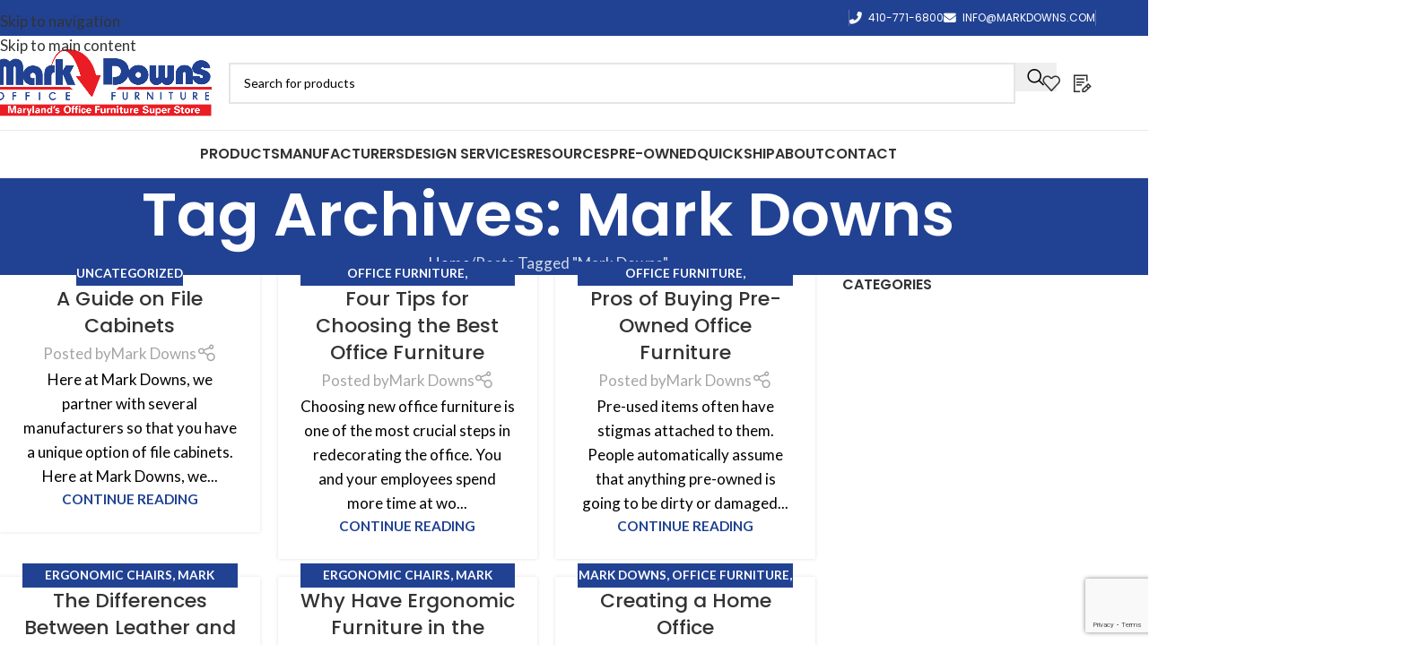

--- FILE ---
content_type: text/html; charset=UTF-8
request_url: https://www.markdowns.com/tag/mark-downs/
body_size: 26303
content:
<!DOCTYPE html>
<html dir="ltr" lang="en-US" prefix="og: https://ogp.me/ns#">
<head>
	<meta charset="UTF-8">
	<link rel="stylesheet" media="print" onload="this.onload=null;this.media='all';" id="ao_optimized_gfonts" href="https://fonts.googleapis.com/css?family=Lato%3A400%2C700%7CPoppins%3A400%2C600%2C500&amp;display=swap"><link rel="profile" href="https://gmpg.org/xfn/11">
	<link rel="pingback" href="https://www.markdowns.com/xmlrpc.php">

		<style>img:is([sizes="auto" i], [sizes^="auto," i]) { contain-intrinsic-size: 3000px 1500px }</style>
	
		<!-- All in One SEO 4.9.3 - aioseo.com -->
	<meta name="robots" content="max-image-preview:large" />
	<link rel="canonical" href="https://www.markdowns.com/tag/mark-downs/" />
	<meta name="generator" content="All in One SEO (AIOSEO) 4.9.3" />
		<script type="application/ld+json" class="aioseo-schema">
			{"@context":"https:\/\/schema.org","@graph":[{"@type":"BreadcrumbList","@id":"https:\/\/www.markdowns.com\/tag\/mark-downs\/#breadcrumblist","itemListElement":[{"@type":"ListItem","@id":"https:\/\/www.markdowns.com#listItem","position":1,"name":"Home","item":"https:\/\/www.markdowns.com","nextItem":{"@type":"ListItem","@id":"https:\/\/www.markdowns.com\/tag\/mark-downs\/#listItem","name":"Mark Downs"}},{"@type":"ListItem","@id":"https:\/\/www.markdowns.com\/tag\/mark-downs\/#listItem","position":2,"name":"Mark Downs","previousItem":{"@type":"ListItem","@id":"https:\/\/www.markdowns.com#listItem","name":"Home"}}]},{"@type":"CollectionPage","@id":"https:\/\/www.markdowns.com\/tag\/mark-downs\/#collectionpage","url":"https:\/\/www.markdowns.com\/tag\/mark-downs\/","name":"Mark Downs - Mark Downs Office Furniture - Baltimore, Maryland","inLanguage":"en-US","isPartOf":{"@id":"https:\/\/www.markdowns.com\/#website"},"breadcrumb":{"@id":"https:\/\/www.markdowns.com\/tag\/mark-downs\/#breadcrumblist"}},{"@type":"Organization","@id":"https:\/\/www.markdowns.com\/#organization","name":"Mark Downs Office Furniture - Baltimore, Maryland","url":"https:\/\/www.markdowns.com\/"},{"@type":"WebSite","@id":"https:\/\/www.markdowns.com\/#website","url":"https:\/\/www.markdowns.com\/","name":"Mark Downs Office Furniture - Baltimore, Maryland","inLanguage":"en-US","publisher":{"@id":"https:\/\/www.markdowns.com\/#organization"}}]}
		</script>
		<!-- All in One SEO -->


	<!-- This site is optimized with the Yoast SEO plugin v26.7 - https://yoast.com/wordpress/plugins/seo/ -->
	<title>Mark Downs - Mark Downs Office Furniture - Baltimore, Maryland</title>
	<link rel="canonical" href="https://www.markdowns.com/tag/mark-downs/" />
	<meta property="og:locale" content="en_US" />
	<meta property="og:type" content="article" />
	<meta property="og:title" content="Mark Downs Archives - Mark Downs Office Furniture - Baltimore, Maryland" />
	<meta property="og:url" content="https://www.markdowns.com/tag/mark-downs/" />
	<meta property="og:site_name" content="Mark Downs Office Furniture - Baltimore, Maryland" />
	<meta name="twitter:card" content="summary_large_image" />
	<meta name="twitter:site" content="@MarkDownsOffice" />
	<script type="application/ld+json" class="yoast-schema-graph">{"@context":"https://schema.org","@graph":[{"@type":"CollectionPage","@id":"https://www.markdowns.com/tag/mark-downs/","url":"https://www.markdowns.com/tag/mark-downs/","name":"Mark Downs Archives - Mark Downs Office Furniture - Baltimore, Maryland","isPartOf":{"@id":"https://www.markdowns.com/#website"},"breadcrumb":{"@id":"https://www.markdowns.com/tag/mark-downs/#breadcrumb"},"inLanguage":"en-US"},{"@type":"BreadcrumbList","@id":"https://www.markdowns.com/tag/mark-downs/#breadcrumb","itemListElement":[{"@type":"ListItem","position":1,"name":"Home","item":"https://www.markdowns.com/"},{"@type":"ListItem","position":2,"name":"Mark Downs"}]},{"@type":"WebSite","@id":"https://www.markdowns.com/#website","url":"https://www.markdowns.com/","name":"Mark Downs Office Furniture - Baltimore, Maryland","description":"","publisher":{"@id":"https://www.markdowns.com/#organization"},"potentialAction":[{"@type":"SearchAction","target":{"@type":"EntryPoint","urlTemplate":"https://www.markdowns.com/?s={search_term_string}"},"query-input":{"@type":"PropertyValueSpecification","valueRequired":true,"valueName":"search_term_string"}}],"inLanguage":"en-US"},{"@type":"Organization","@id":"https://www.markdowns.com/#organization","name":"Mark Downs","url":"https://www.markdowns.com/","logo":{"@type":"ImageObject","inLanguage":"en-US","@id":"https://www.markdowns.com/#/schema/logo/image/","url":"https://www.markdowns.com/wp-content/uploads/2021/12/Mark-Downs-logo.png","contentUrl":"https://www.markdowns.com/wp-content/uploads/2021/12/Mark-Downs-logo.png","width":766,"height":269,"caption":"Mark Downs"},"image":{"@id":"https://www.markdowns.com/#/schema/logo/image/"},"sameAs":["https://www.facebook.com/MarkDownsOfficeFurniture","https://x.com/MarkDownsOffice","https://www.instagram.com/markdownsoffice/","https://www.linkedin.com/company/2563887","https://www.pinterest.com/markdowns/","https://www.youtube.com/user/MarkDownsMD"]}]}</script>
	<!-- / Yoast SEO plugin. -->


<link rel='dns-prefetch' href='//www.googletagmanager.com' />
<link href='https://fonts.gstatic.com' crossorigin='anonymous' rel='preconnect' />
<link rel="alternate" type="application/rss+xml" title="Mark Downs Office Furniture - Baltimore, Maryland &raquo; Feed" href="https://www.markdowns.com/feed/" />
<link rel="alternate" type="application/rss+xml" title="Mark Downs Office Furniture - Baltimore, Maryland &raquo; Comments Feed" href="https://www.markdowns.com/comments/feed/" />
<link rel="alternate" type="application/rss+xml" title="Mark Downs Office Furniture - Baltimore, Maryland &raquo; Mark Downs Tag Feed" href="https://www.markdowns.com/tag/mark-downs/feed/" />
<link rel='stylesheet' id='wp-block-library-css' href='https://www.markdowns.com/wp-includes/css/dist/block-library/style.min.css' type='text/css' media='all' />
<link rel='stylesheet' id='aioseo/css/src/vue/standalone/blocks/table-of-contents/global.scss-css' href='https://www.markdowns.com/wp-content/cache/autoptimize/css/autoptimize_single_8aeaa129c1f80e6e5dbaa329351d1482.css' type='text/css' media='all' />
<style id='global-styles-inline-css' type='text/css'>
:root{--wp--preset--aspect-ratio--square: 1;--wp--preset--aspect-ratio--4-3: 4/3;--wp--preset--aspect-ratio--3-4: 3/4;--wp--preset--aspect-ratio--3-2: 3/2;--wp--preset--aspect-ratio--2-3: 2/3;--wp--preset--aspect-ratio--16-9: 16/9;--wp--preset--aspect-ratio--9-16: 9/16;--wp--preset--color--black: #000000;--wp--preset--color--cyan-bluish-gray: #abb8c3;--wp--preset--color--white: #ffffff;--wp--preset--color--pale-pink: #f78da7;--wp--preset--color--vivid-red: #cf2e2e;--wp--preset--color--luminous-vivid-orange: #ff6900;--wp--preset--color--luminous-vivid-amber: #fcb900;--wp--preset--color--light-green-cyan: #7bdcb5;--wp--preset--color--vivid-green-cyan: #00d084;--wp--preset--color--pale-cyan-blue: #8ed1fc;--wp--preset--color--vivid-cyan-blue: #0693e3;--wp--preset--color--vivid-purple: #9b51e0;--wp--preset--gradient--vivid-cyan-blue-to-vivid-purple: linear-gradient(135deg,rgba(6,147,227,1) 0%,rgb(155,81,224) 100%);--wp--preset--gradient--light-green-cyan-to-vivid-green-cyan: linear-gradient(135deg,rgb(122,220,180) 0%,rgb(0,208,130) 100%);--wp--preset--gradient--luminous-vivid-amber-to-luminous-vivid-orange: linear-gradient(135deg,rgba(252,185,0,1) 0%,rgba(255,105,0,1) 100%);--wp--preset--gradient--luminous-vivid-orange-to-vivid-red: linear-gradient(135deg,rgba(255,105,0,1) 0%,rgb(207,46,46) 100%);--wp--preset--gradient--very-light-gray-to-cyan-bluish-gray: linear-gradient(135deg,rgb(238,238,238) 0%,rgb(169,184,195) 100%);--wp--preset--gradient--cool-to-warm-spectrum: linear-gradient(135deg,rgb(74,234,220) 0%,rgb(151,120,209) 20%,rgb(207,42,186) 40%,rgb(238,44,130) 60%,rgb(251,105,98) 80%,rgb(254,248,76) 100%);--wp--preset--gradient--blush-light-purple: linear-gradient(135deg,rgb(255,206,236) 0%,rgb(152,150,240) 100%);--wp--preset--gradient--blush-bordeaux: linear-gradient(135deg,rgb(254,205,165) 0%,rgb(254,45,45) 50%,rgb(107,0,62) 100%);--wp--preset--gradient--luminous-dusk: linear-gradient(135deg,rgb(255,203,112) 0%,rgb(199,81,192) 50%,rgb(65,88,208) 100%);--wp--preset--gradient--pale-ocean: linear-gradient(135deg,rgb(255,245,203) 0%,rgb(182,227,212) 50%,rgb(51,167,181) 100%);--wp--preset--gradient--electric-grass: linear-gradient(135deg,rgb(202,248,128) 0%,rgb(113,206,126) 100%);--wp--preset--gradient--midnight: linear-gradient(135deg,rgb(2,3,129) 0%,rgb(40,116,252) 100%);--wp--preset--font-size--small: 13px;--wp--preset--font-size--medium: 20px;--wp--preset--font-size--large: 36px;--wp--preset--font-size--x-large: 42px;--wp--preset--spacing--20: 0.44rem;--wp--preset--spacing--30: 0.67rem;--wp--preset--spacing--40: 1rem;--wp--preset--spacing--50: 1.5rem;--wp--preset--spacing--60: 2.25rem;--wp--preset--spacing--70: 3.38rem;--wp--preset--spacing--80: 5.06rem;--wp--preset--shadow--natural: 6px 6px 9px rgba(0, 0, 0, 0.2);--wp--preset--shadow--deep: 12px 12px 50px rgba(0, 0, 0, 0.4);--wp--preset--shadow--sharp: 6px 6px 0px rgba(0, 0, 0, 0.2);--wp--preset--shadow--outlined: 6px 6px 0px -3px rgba(255, 255, 255, 1), 6px 6px rgba(0, 0, 0, 1);--wp--preset--shadow--crisp: 6px 6px 0px rgba(0, 0, 0, 1);}:where(body) { margin: 0; }.wp-site-blocks > .alignleft { float: left; margin-right: 2em; }.wp-site-blocks > .alignright { float: right; margin-left: 2em; }.wp-site-blocks > .aligncenter { justify-content: center; margin-left: auto; margin-right: auto; }:where(.is-layout-flex){gap: 0.5em;}:where(.is-layout-grid){gap: 0.5em;}.is-layout-flow > .alignleft{float: left;margin-inline-start: 0;margin-inline-end: 2em;}.is-layout-flow > .alignright{float: right;margin-inline-start: 2em;margin-inline-end: 0;}.is-layout-flow > .aligncenter{margin-left: auto !important;margin-right: auto !important;}.is-layout-constrained > .alignleft{float: left;margin-inline-start: 0;margin-inline-end: 2em;}.is-layout-constrained > .alignright{float: right;margin-inline-start: 2em;margin-inline-end: 0;}.is-layout-constrained > .aligncenter{margin-left: auto !important;margin-right: auto !important;}.is-layout-constrained > :where(:not(.alignleft):not(.alignright):not(.alignfull)){margin-left: auto !important;margin-right: auto !important;}body .is-layout-flex{display: flex;}.is-layout-flex{flex-wrap: wrap;align-items: center;}.is-layout-flex > :is(*, div){margin: 0;}body .is-layout-grid{display: grid;}.is-layout-grid > :is(*, div){margin: 0;}body{padding-top: 0px;padding-right: 0px;padding-bottom: 0px;padding-left: 0px;}a:where(:not(.wp-element-button)){text-decoration: none;}:root :where(.wp-element-button, .wp-block-button__link){background-color: #32373c;border-width: 0;color: #fff;font-family: inherit;font-size: inherit;line-height: inherit;padding: calc(0.667em + 2px) calc(1.333em + 2px);text-decoration: none;}.has-black-color{color: var(--wp--preset--color--black) !important;}.has-cyan-bluish-gray-color{color: var(--wp--preset--color--cyan-bluish-gray) !important;}.has-white-color{color: var(--wp--preset--color--white) !important;}.has-pale-pink-color{color: var(--wp--preset--color--pale-pink) !important;}.has-vivid-red-color{color: var(--wp--preset--color--vivid-red) !important;}.has-luminous-vivid-orange-color{color: var(--wp--preset--color--luminous-vivid-orange) !important;}.has-luminous-vivid-amber-color{color: var(--wp--preset--color--luminous-vivid-amber) !important;}.has-light-green-cyan-color{color: var(--wp--preset--color--light-green-cyan) !important;}.has-vivid-green-cyan-color{color: var(--wp--preset--color--vivid-green-cyan) !important;}.has-pale-cyan-blue-color{color: var(--wp--preset--color--pale-cyan-blue) !important;}.has-vivid-cyan-blue-color{color: var(--wp--preset--color--vivid-cyan-blue) !important;}.has-vivid-purple-color{color: var(--wp--preset--color--vivid-purple) !important;}.has-black-background-color{background-color: var(--wp--preset--color--black) !important;}.has-cyan-bluish-gray-background-color{background-color: var(--wp--preset--color--cyan-bluish-gray) !important;}.has-white-background-color{background-color: var(--wp--preset--color--white) !important;}.has-pale-pink-background-color{background-color: var(--wp--preset--color--pale-pink) !important;}.has-vivid-red-background-color{background-color: var(--wp--preset--color--vivid-red) !important;}.has-luminous-vivid-orange-background-color{background-color: var(--wp--preset--color--luminous-vivid-orange) !important;}.has-luminous-vivid-amber-background-color{background-color: var(--wp--preset--color--luminous-vivid-amber) !important;}.has-light-green-cyan-background-color{background-color: var(--wp--preset--color--light-green-cyan) !important;}.has-vivid-green-cyan-background-color{background-color: var(--wp--preset--color--vivid-green-cyan) !important;}.has-pale-cyan-blue-background-color{background-color: var(--wp--preset--color--pale-cyan-blue) !important;}.has-vivid-cyan-blue-background-color{background-color: var(--wp--preset--color--vivid-cyan-blue) !important;}.has-vivid-purple-background-color{background-color: var(--wp--preset--color--vivid-purple) !important;}.has-black-border-color{border-color: var(--wp--preset--color--black) !important;}.has-cyan-bluish-gray-border-color{border-color: var(--wp--preset--color--cyan-bluish-gray) !important;}.has-white-border-color{border-color: var(--wp--preset--color--white) !important;}.has-pale-pink-border-color{border-color: var(--wp--preset--color--pale-pink) !important;}.has-vivid-red-border-color{border-color: var(--wp--preset--color--vivid-red) !important;}.has-luminous-vivid-orange-border-color{border-color: var(--wp--preset--color--luminous-vivid-orange) !important;}.has-luminous-vivid-amber-border-color{border-color: var(--wp--preset--color--luminous-vivid-amber) !important;}.has-light-green-cyan-border-color{border-color: var(--wp--preset--color--light-green-cyan) !important;}.has-vivid-green-cyan-border-color{border-color: var(--wp--preset--color--vivid-green-cyan) !important;}.has-pale-cyan-blue-border-color{border-color: var(--wp--preset--color--pale-cyan-blue) !important;}.has-vivid-cyan-blue-border-color{border-color: var(--wp--preset--color--vivid-cyan-blue) !important;}.has-vivid-purple-border-color{border-color: var(--wp--preset--color--vivid-purple) !important;}.has-vivid-cyan-blue-to-vivid-purple-gradient-background{background: var(--wp--preset--gradient--vivid-cyan-blue-to-vivid-purple) !important;}.has-light-green-cyan-to-vivid-green-cyan-gradient-background{background: var(--wp--preset--gradient--light-green-cyan-to-vivid-green-cyan) !important;}.has-luminous-vivid-amber-to-luminous-vivid-orange-gradient-background{background: var(--wp--preset--gradient--luminous-vivid-amber-to-luminous-vivid-orange) !important;}.has-luminous-vivid-orange-to-vivid-red-gradient-background{background: var(--wp--preset--gradient--luminous-vivid-orange-to-vivid-red) !important;}.has-very-light-gray-to-cyan-bluish-gray-gradient-background{background: var(--wp--preset--gradient--very-light-gray-to-cyan-bluish-gray) !important;}.has-cool-to-warm-spectrum-gradient-background{background: var(--wp--preset--gradient--cool-to-warm-spectrum) !important;}.has-blush-light-purple-gradient-background{background: var(--wp--preset--gradient--blush-light-purple) !important;}.has-blush-bordeaux-gradient-background{background: var(--wp--preset--gradient--blush-bordeaux) !important;}.has-luminous-dusk-gradient-background{background: var(--wp--preset--gradient--luminous-dusk) !important;}.has-pale-ocean-gradient-background{background: var(--wp--preset--gradient--pale-ocean) !important;}.has-electric-grass-gradient-background{background: var(--wp--preset--gradient--electric-grass) !important;}.has-midnight-gradient-background{background: var(--wp--preset--gradient--midnight) !important;}.has-small-font-size{font-size: var(--wp--preset--font-size--small) !important;}.has-medium-font-size{font-size: var(--wp--preset--font-size--medium) !important;}.has-large-font-size{font-size: var(--wp--preset--font-size--large) !important;}.has-x-large-font-size{font-size: var(--wp--preset--font-size--x-large) !important;}
:where(.wp-block-post-template.is-layout-flex){gap: 1.25em;}:where(.wp-block-post-template.is-layout-grid){gap: 1.25em;}
:where(.wp-block-columns.is-layout-flex){gap: 2em;}:where(.wp-block-columns.is-layout-grid){gap: 2em;}
:root :where(.wp-block-pullquote){font-size: 1.5em;line-height: 1.6;}
</style>
<style id='woocommerce-inline-inline-css' type='text/css'>
.woocommerce form .form-row .required { visibility: visible; }
</style>
<link rel='stylesheet' id='grw-public-main-css-css' href='https://www.markdowns.com/wp-content/cache/autoptimize/css/autoptimize_single_d974149c94745808428772f2e7148cbc.css' type='text/css' media='all' />
<link rel='stylesheet' id='woo-variation-swatches-css' href='https://www.markdowns.com/wp-content/plugins/woo-variation-swatches/assets/css/frontend.min.css' type='text/css' media='all' />
<style id='woo-variation-swatches-inline-css' type='text/css'>
:root {
--wvs-tick:url("data:image/svg+xml;utf8,%3Csvg filter='drop-shadow(0px 0px 2px rgb(0 0 0 / .8))' xmlns='http://www.w3.org/2000/svg'  viewBox='0 0 30 30'%3E%3Cpath fill='none' stroke='%23ffffff' stroke-linecap='round' stroke-linejoin='round' stroke-width='4' d='M4 16L11 23 27 7'/%3E%3C/svg%3E");

--wvs-cross:url("data:image/svg+xml;utf8,%3Csvg filter='drop-shadow(0px 0px 5px rgb(255 255 255 / .6))' xmlns='http://www.w3.org/2000/svg' width='72px' height='72px' viewBox='0 0 24 24'%3E%3Cpath fill='none' stroke='%23ff0000' stroke-linecap='round' stroke-width='0.6' d='M5 5L19 19M19 5L5 19'/%3E%3C/svg%3E");
--wvs-single-product-item-width:80px;
--wvs-single-product-item-height:80px;
--wvs-single-product-item-font-size:16px}
</style>
<link rel='stylesheet' id='js_composer_front-css' href='https://www.markdowns.com/wp-content/plugins/js_composer/assets/css/js_composer.min.css' type='text/css' media='all' />
<link rel='stylesheet' id='wd-style-base-css' href='https://www.markdowns.com/wp-content/themes/woodmart/css/parts/base.min.css' type='text/css' media='all' />
<link rel='stylesheet' id='wd-helpers-wpb-elem-css' href='https://www.markdowns.com/wp-content/themes/woodmart/css/parts/helpers-wpb-elem.min.css' type='text/css' media='all' />
<link rel='stylesheet' id='wd-wpbakery-base-css' href='https://www.markdowns.com/wp-content/themes/woodmart/css/parts/int-wpb-base.min.css' type='text/css' media='all' />
<link rel='stylesheet' id='wd-wpbakery-base-deprecated-css' href='https://www.markdowns.com/wp-content/themes/woodmart/css/parts/int-wpb-base-deprecated.min.css' type='text/css' media='all' />
<link rel='stylesheet' id='wd-woocommerce-base-css' href='https://www.markdowns.com/wp-content/themes/woodmart/css/parts/woocommerce-base.min.css' type='text/css' media='all' />
<link rel='stylesheet' id='wd-mod-star-rating-css' href='https://www.markdowns.com/wp-content/themes/woodmart/css/parts/mod-star-rating.min.css' type='text/css' media='all' />
<link rel='stylesheet' id='wd-woocommerce-block-notices-css' href='https://www.markdowns.com/wp-content/themes/woodmart/css/parts/woo-mod-block-notices.min.css' type='text/css' media='all' />
<link rel='stylesheet' id='wd-wp-blocks-css' href='https://www.markdowns.com/wp-content/themes/woodmart/css/parts/wp-blocks.min.css' type='text/css' media='all' />
<link rel='stylesheet' id='child-style-css' href='https://www.markdowns.com/wp-content/themes/woodmart-child/style.css' type='text/css' media='all' />
<link rel='stylesheet' id='wd-header-base-css' href='https://www.markdowns.com/wp-content/themes/woodmart/css/parts/header-base.min.css' type='text/css' media='all' />
<link rel='stylesheet' id='wd-mod-tools-css' href='https://www.markdowns.com/wp-content/themes/woodmart/css/parts/mod-tools.min.css' type='text/css' media='all' />
<link rel='stylesheet' id='wd-header-elements-base-css' href='https://www.markdowns.com/wp-content/themes/woodmart/css/parts/header-el-base.min.css' type='text/css' media='all' />
<link rel='stylesheet' id='wd-social-icons-css' href='https://www.markdowns.com/wp-content/themes/woodmart/css/parts/el-social-icons.min.css' type='text/css' media='all' />
<link rel='stylesheet' id='wd-header-search-css' href='https://www.markdowns.com/wp-content/themes/woodmart/css/parts/header-el-search.min.css' type='text/css' media='all' />
<link rel='stylesheet' id='wd-header-search-form-css' href='https://www.markdowns.com/wp-content/themes/woodmart/css/parts/header-el-search-form.min.css' type='text/css' media='all' />
<link rel='stylesheet' id='wd-wd-search-form-css' href='https://www.markdowns.com/wp-content/themes/woodmart/css/parts/wd-search-form.min.css' type='text/css' media='all' />
<link rel='stylesheet' id='wd-wd-search-results-css' href='https://www.markdowns.com/wp-content/themes/woodmart/css/parts/wd-search-results.min.css' type='text/css' media='all' />
<link rel='stylesheet' id='wd-wd-search-dropdown-css' href='https://www.markdowns.com/wp-content/themes/woodmart/css/parts/wd-search-dropdown.min.css' type='text/css' media='all' />
<link rel='stylesheet' id='wd-header-cart-side-css' href='https://www.markdowns.com/wp-content/themes/woodmart/css/parts/header-el-cart-side.min.css' type='text/css' media='all' />
<link rel='stylesheet' id='wd-header-cart-css' href='https://www.markdowns.com/wp-content/themes/woodmart/css/parts/header-el-cart.min.css' type='text/css' media='all' />
<link rel='stylesheet' id='wd-widget-shopping-cart-css' href='https://www.markdowns.com/wp-content/themes/woodmart/css/parts/woo-widget-shopping-cart.min.css' type='text/css' media='all' />
<link rel='stylesheet' id='wd-widget-product-list-css' href='https://www.markdowns.com/wp-content/themes/woodmart/css/parts/woo-widget-product-list.min.css' type='text/css' media='all' />
<link rel='stylesheet' id='wd-header-mobile-nav-dropdown-css' href='https://www.markdowns.com/wp-content/themes/woodmart/css/parts/header-el-mobile-nav-dropdown.min.css' type='text/css' media='all' />
<link rel='stylesheet' id='wd-mod-nav-menu-label-css' href='https://www.markdowns.com/wp-content/themes/woodmart/css/parts/mod-nav-menu-label.min.css' type='text/css' media='all' />
<link rel='stylesheet' id='wd-page-title-css' href='https://www.markdowns.com/wp-content/themes/woodmart/css/parts/page-title.min.css' type='text/css' media='all' />
<link rel='stylesheet' id='wd-blog-loop-base-css' href='https://www.markdowns.com/wp-content/themes/woodmart/css/parts/blog-loop-base.min.css' type='text/css' media='all' />
<link rel='stylesheet' id='wd-post-types-mod-predefined-css' href='https://www.markdowns.com/wp-content/themes/woodmart/css/parts/post-types-mod-predefined.min.css' type='text/css' media='all' />
<link rel='stylesheet' id='wd-blog-loop-design-masonry-css' href='https://www.markdowns.com/wp-content/themes/woodmart/css/parts/blog-loop-design-masonry.min.css' type='text/css' media='all' />
<link rel='stylesheet' id='wd-post-types-mod-categories-style-bg-css' href='https://www.markdowns.com/wp-content/themes/woodmart/css/parts/post-types-mod-categories-style-bg.min.css' type='text/css' media='all' />
<link rel='stylesheet' id='wd-blog-mod-author-css' href='https://www.markdowns.com/wp-content/themes/woodmart/css/parts/blog-mod-author.min.css' type='text/css' media='all' />
<link rel='stylesheet' id='wd-off-canvas-sidebar-css' href='https://www.markdowns.com/wp-content/themes/woodmart/css/parts/opt-off-canvas-sidebar.min.css' type='text/css' media='all' />
<link rel='stylesheet' id='wd-widget-nav-css' href='https://www.markdowns.com/wp-content/themes/woodmart/css/parts/widget-nav.min.css' type='text/css' media='all' />
<link rel='stylesheet' id='wd-footer-base-css' href='https://www.markdowns.com/wp-content/themes/woodmart/css/parts/footer-base.min.css' type='text/css' media='all' />
<link rel='stylesheet' id='wd-scroll-top-css' href='https://www.markdowns.com/wp-content/themes/woodmart/css/parts/opt-scrolltotop.min.css' type='text/css' media='all' />
<link rel='stylesheet' id='wd-mod-sticky-sidebar-opener-css' href='https://www.markdowns.com/wp-content/themes/woodmart/css/parts/mod-sticky-sidebar-opener.min.css' type='text/css' media='all' />

<script type="text/javascript" id="woocommerce-google-analytics-integration-gtag-js-after">
/* <![CDATA[ */
/* Google Analytics for WooCommerce (gtag.js) */
					window.dataLayer = window.dataLayer || [];
					function gtag(){dataLayer.push(arguments);}
					// Set up default consent state.
					for ( const mode of [{"analytics_storage":"denied","ad_storage":"denied","ad_user_data":"denied","ad_personalization":"denied","region":["AT","BE","BG","HR","CY","CZ","DK","EE","FI","FR","DE","GR","HU","IS","IE","IT","LV","LI","LT","LU","MT","NL","NO","PL","PT","RO","SK","SI","ES","SE","GB","CH"]}] || [] ) {
						gtag( "consent", "default", { "wait_for_update": 500, ...mode } );
					}
					gtag("js", new Date());
					gtag("set", "developer_id.dOGY3NW", true);
					gtag("config", "UA-40260062-1", {"track_404":true,"allow_google_signals":true,"logged_in":false,"linker":{"domains":[],"allow_incoming":false},"custom_map":{"dimension1":"logged_in"}});
/* ]]> */
</script>
<script type="text/javascript" src="https://www.markdowns.com/wp-includes/js/jquery/jquery.min.js" id="jquery-core-js"></script>
<script defer type="text/javascript" src="https://www.markdowns.com/wp-includes/js/jquery/jquery-migrate.min.js" id="jquery-migrate-js"></script>
<script defer type="text/javascript" src="https://www.markdowns.com/wp-content/plugins/woocommerce/assets/js/jquery-blockui/jquery.blockUI.min.js" id="wc-jquery-blockui-js" data-wp-strategy="defer"></script>
<script type="text/javascript" id="wc-add-to-cart-js-extra">
/* <![CDATA[ */
var wc_add_to_cart_params = {"ajax_url":"\/wp-admin\/admin-ajax.php","wc_ajax_url":"\/?wc-ajax=%%endpoint%%","i18n_view_cart":"View cart","cart_url":"https:\/\/www.markdowns.com\/cart\/","is_cart":"","cart_redirect_after_add":"no"};
/* ]]> */
</script>
<script defer type="text/javascript" src="https://www.markdowns.com/wp-content/plugins/woocommerce/assets/js/frontend/add-to-cart.min.js" id="wc-add-to-cart-js" data-wp-strategy="defer"></script>
<script type="text/javascript" src="https://www.markdowns.com/wp-content/plugins/woocommerce/assets/js/js-cookie/js.cookie.min.js" id="wc-js-cookie-js" defer="defer" data-wp-strategy="defer"></script>
<script type="text/javascript" id="woocommerce-js-extra">
/* <![CDATA[ */
var woocommerce_params = {"ajax_url":"\/wp-admin\/admin-ajax.php","wc_ajax_url":"\/?wc-ajax=%%endpoint%%","i18n_password_show":"Show password","i18n_password_hide":"Hide password"};
/* ]]> */
</script>
<script type="text/javascript" src="https://www.markdowns.com/wp-content/plugins/woocommerce/assets/js/frontend/woocommerce.min.js" id="woocommerce-js" defer="defer" data-wp-strategy="defer"></script>
<script defer type="text/javascript" src="https://www.markdowns.com/wp-content/cache/autoptimize/js/autoptimize_single_4ad474e3e3475e508182e1073c80c80a.js" id="vc_woocommerce-add-to-cart-js-js"></script>
<script type="text/javascript" defer="defer" src="https://www.markdowns.com/wp-content/cache/autoptimize/js/autoptimize_single_9a1afd499a89e0f3713c60357db12fa2.js" id="grw-public-main-js-js"></script>
<script defer type="text/javascript" src="https://www.markdowns.com/wp-content/themes/woodmart/js/libs/device.min.js" id="wd-device-library-js"></script>
<script defer type="text/javascript" src="https://www.markdowns.com/wp-content/themes/woodmart/js/scripts/global/scrollBar.min.js" id="wd-scrollbar-js"></script>
<script></script><link rel="https://api.w.org/" href="https://www.markdowns.com/wp-json/" /><link rel="alternate" title="JSON" type="application/json" href="https://www.markdowns.com/wp-json/wp/v2/tags/272" /><link rel="EditURI" type="application/rsd+xml" title="RSD" href="https://www.markdowns.com/xmlrpc.php?rsd" />
<style id="hwcf-style">.woocommerce-variation-description .hwcf-ui-custom-message , .product.type-product.post-17770 .quantity,.product.type-product.post-17770 .product-quantity,.product.type-product.post-17770 .add_to_cart_button,.product.type-product.post-17770 .single_add_to_cart_button,body.single-product.postid-17770 form.cart .single_add_to_cart_button,.product.type-product.post-17772 .quantity,.product.type-product.post-17772 .product-quantity,.product.type-product.post-17772 .add_to_cart_button,.product.type-product.post-17772 .single_add_to_cart_button,body.single-product.postid-17772 form.cart .single_add_to_cart_button,.product.type-product.post-17773 .quantity,.product.type-product.post-17773 .product-quantity,.product.type-product.post-17773 .add_to_cart_button,.product.type-product.post-17773 .single_add_to_cart_button,body.single-product.postid-17773 form.cart .single_add_to_cart_button,.product.type-product.post-17774 .quantity,.product.type-product.post-17774 .product-quantity,.product.type-product.post-17774 .add_to_cart_button,.product.type-product.post-17774 .single_add_to_cart_button,body.single-product.postid-17774 form.cart .single_add_to_cart_button,.product.type-product.post-17778 .quantity,.product.type-product.post-17778 .product-quantity,.product.type-product.post-17778 .add_to_cart_button,.product.type-product.post-17778 .single_add_to_cart_button,body.single-product.postid-17778 form.cart .single_add_to_cart_button,.product.type-product.post-17787 .quantity,.product.type-product.post-17787 .product-quantity,.product.type-product.post-17787 .add_to_cart_button,.product.type-product.post-17787 .single_add_to_cart_button,body.single-product.postid-17787 form.cart .single_add_to_cart_button,.product.type-product.post-17792 .quantity,.product.type-product.post-17792 .product-quantity,.product.type-product.post-17792 .add_to_cart_button,.product.type-product.post-17792 .single_add_to_cart_button,body.single-product.postid-17792 form.cart .single_add_to_cart_button,.product.type-product.post-17803 .quantity,.product.type-product.post-17803 .product-quantity,.product.type-product.post-17803 .add_to_cart_button,.product.type-product.post-17803 .single_add_to_cart_button,body.single-product.postid-17803 form.cart .single_add_to_cart_button,.product.type-product.post-17978 .quantity,.product.type-product.post-17978 .product-quantity,.product.type-product.post-17978 .add_to_cart_button,.product.type-product.post-17978 .single_add_to_cart_button,body.single-product.postid-17978 form.cart .single_add_to_cart_button{ display: none!important;}</style><script>(function(i,s,o,g,r,a,m){i['GoogleAnalyticsObject']=r;i[r]=i[r]||function(){
  (i[r].q=i[r].q||[]).push(arguments)},i[r].l=1*new Date();a=s.createElement(o),
  m=s.getElementsByTagName(o)[0];a.async=1;a.src=g;m.parentNode.insertBefore(a,m)
  })(window,document,'script','https://www.google-analytics.com/analytics.js','ga');

  ga('create', 'UA-40260062-1', 'auto');
  ga('send', 'pageview');
  gtag('config', 'AW-692942756');
</script>  
<script defer src="https://www.googletagmanager.com/gtag/js?id=AW-692942756"></script>  
<script defer src="https://www.googletagmanager.com/gtag/js?id=G-BVP4DJ9J1T"></script>

<!-- Event snippet for Page view conversion page --> 
<script> 
gtag('config', 'AW-692942756'); 
</script>

<meta name="google-site-verification" content="LSE5pBSVEEqRJjxJan97PfdsA9gHkEL13K7EdYcjb_c" />					<meta name="viewport" content="width=device-width, initial-scale=1.0, maximum-scale=1.0, user-scalable=no">
										<noscript><style>.woocommerce-product-gallery{ opacity: 1 !important; }</style></noscript>
	<meta name="generator" content="Powered by WPBakery Page Builder - drag and drop page builder for WordPress."/>
<link rel="icon" href="https://www.markdowns.com/wp-content/uploads/2022/02/favicon-markdowns-150x150.png" sizes="32x32" />
<link rel="icon" href="https://www.markdowns.com/wp-content/uploads/2022/02/favicon-markdowns.png" sizes="192x192" />
<link rel="apple-touch-icon" href="https://www.markdowns.com/wp-content/uploads/2022/02/favicon-markdowns.png" />
<meta name="msapplication-TileImage" content="https://www.markdowns.com/wp-content/uploads/2022/02/favicon-markdowns.png" />
<style>
		
		</style><noscript><style> .wpb_animate_when_almost_visible { opacity: 1; }</style></noscript>			<style id="wd-style-header_528910-css" data-type="wd-style-header_528910">
				:root{
	--wd-top-bar-h: 40px;
	--wd-top-bar-sm-h: 38px;
	--wd-top-bar-sticky-h: .00001px;
	--wd-top-bar-brd-w: .00001px;

	--wd-header-general-h: 105px;
	--wd-header-general-sm-h: 60px;
	--wd-header-general-sticky-h: 60px;
	--wd-header-general-brd-w: 1px;

	--wd-header-bottom-h: 52px;
	--wd-header-bottom-sm-h: .00001px;
	--wd-header-bottom-sticky-h: 52px;
	--wd-header-bottom-brd-w: 1px;

	--wd-header-clone-h: .00001px;

	--wd-header-brd-w: calc(var(--wd-top-bar-brd-w) + var(--wd-header-general-brd-w) + var(--wd-header-bottom-brd-w));
	--wd-header-h: calc(var(--wd-top-bar-h) + var(--wd-header-general-h) + var(--wd-header-bottom-h) + var(--wd-header-brd-w));
	--wd-header-sticky-h: calc(var(--wd-top-bar-sticky-h) + var(--wd-header-general-sticky-h) + var(--wd-header-bottom-sticky-h) + var(--wd-header-clone-h) + var(--wd-header-brd-w));
	--wd-header-sm-h: calc(var(--wd-top-bar-sm-h) + var(--wd-header-general-sm-h) + var(--wd-header-bottom-sm-h) + var(--wd-header-brd-w));
}

.whb-top-bar .wd-dropdown {
	margin-top: -1px;
}

.whb-top-bar .wd-dropdown:after {
	height: 10px;
}


.whb-sticked .whb-general-header .wd-dropdown:not(.sub-sub-menu) {
	margin-top: 9px;
}

.whb-sticked .whb-general-header .wd-dropdown:not(.sub-sub-menu):after {
	height: 20px;
}


:root:has(.whb-general-header.whb-border-boxed) {
	--wd-header-general-brd-w: .00001px;
}

@media (max-width: 1024px) {
:root:has(.whb-general-header.whb-hidden-mobile) {
	--wd-header-general-brd-w: .00001px;
}
}

:root:has(.whb-header-bottom.whb-border-boxed) {
	--wd-header-bottom-brd-w: .00001px;
}

@media (max-width: 1024px) {
:root:has(.whb-header-bottom.whb-hidden-mobile) {
	--wd-header-bottom-brd-w: .00001px;
}
}

.whb-header-bottom .wd-dropdown {
	margin-top: 5px;
}

.whb-header-bottom .wd-dropdown:after {
	height: 16px;
}

.whb-sticked .whb-header-bottom .wd-dropdown:not(.sub-sub-menu) {
	margin-top: 5px;
}

.whb-sticked .whb-header-bottom .wd-dropdown:not(.sub-sub-menu):after {
	height: 16px;
}


		
.whb-top-bar {
	background-color: rgba(33, 66, 147, 1);
}

.whb-9x1ytaxq7aphtb3npidp form.searchform {
	--wd-form-height: 46px;
}
.whb-general-header {
	border-color: rgba(232, 232, 232, 1);border-bottom-width: 1px;border-bottom-style: solid;
}

.whb-header-bottom {
	border-color: rgba(232, 232, 232, 1);border-bottom-width: 1px;border-bottom-style: solid;
}
			</style>
						<style id="wd-style-theme_settings_default-css" data-type="wd-style-theme_settings_default">
				@font-face {
	font-weight: normal;
	font-style: normal;
	font-family: "woodmart-font";
	src: url("//www.markdowns.com/wp-content/themes/woodmart/fonts/woodmart-font-1-400.woff2?v=8.3.9") format("woff2");
}

@font-face {
	font-family: "star";
	font-weight: 400;
	font-style: normal;
	src: url("//www.markdowns.com/wp-content/plugins/woocommerce/assets/fonts/star.eot?#iefix") format("embedded-opentype"), url("//www.markdowns.com/wp-content/plugins/woocommerce/assets/fonts/star.woff") format("woff"), url("//www.markdowns.com/wp-content/plugins/woocommerce/assets/fonts/star.ttf") format("truetype"), url("//www.markdowns.com/wp-content/plugins/woocommerce/assets/fonts/star.svg#star") format("svg");
}

@font-face {
	font-family: "WooCommerce";
	font-weight: 400;
	font-style: normal;
	src: url("//www.markdowns.com/wp-content/plugins/woocommerce/assets/fonts/WooCommerce.eot?#iefix") format("embedded-opentype"), url("//www.markdowns.com/wp-content/plugins/woocommerce/assets/fonts/WooCommerce.woff") format("woff"), url("//www.markdowns.com/wp-content/plugins/woocommerce/assets/fonts/WooCommerce.ttf") format("truetype"), url("//www.markdowns.com/wp-content/plugins/woocommerce/assets/fonts/WooCommerce.svg#WooCommerce") format("svg");
}

:root {
	--wd-text-font: "Lato", Arial, Helvetica, sans-serif;
	--wd-text-font-weight: 400;
	--wd-text-color: rgb(0,0,0);
	--wd-text-font-size: 17px;
	--wd-title-font: "Poppins", Arial, Helvetica, sans-serif;
	--wd-title-font-weight: 600;
	--wd-title-color: #242424;
	--wd-entities-title-font: "Poppins", Arial, Helvetica, sans-serif;
	--wd-entities-title-font-weight: 500;
	--wd-entities-title-color: #333333;
	--wd-entities-title-color-hover: rgb(51 51 51 / 65%);
	--wd-alternative-font: "Lato", Arial, Helvetica, sans-serif;
	--wd-widget-title-font: "Poppins", Arial, Helvetica, sans-serif;
	--wd-widget-title-font-weight: 600;
	--wd-widget-title-transform: uppercase;
	--wd-widget-title-color: #333;
	--wd-widget-title-font-size: 16px;
	--wd-header-el-font: "Poppins", Arial, Helvetica, sans-serif;
	--wd-header-el-font-weight: 600;
	--wd-header-el-transform: uppercase;
	--wd-header-el-font-size: 16px;
	--wd-otl-style: dotted;
	--wd-otl-width: 2px;
	--wd-primary-color: rgb(33,66,147);
	--wd-alternative-color: rgb(234,29,36);
	--btn-default-bgcolor: #f7f7f7;
	--btn-default-bgcolor-hover: #efefef;
	--btn-accented-bgcolor: rgb(33,66,147);
	--btn-accented-bgcolor-hover: rgb(25,53,109);
	--wd-form-brd-width: 2px;
	--notices-success-bg: #459647;
	--notices-success-color: #fff;
	--notices-warning-bg: #E0B252;
	--notices-warning-color: #fff;
	--wd-link-color: #333333;
	--wd-link-color-hover: #242424;
}
.wd-age-verify-wrap {
	--wd-popup-width: 500px;
}
.wd-popup.wd-promo-popup {
	background-color: #111111;
	background-image: none;
	background-repeat: no-repeat;
	background-size: contain;
	background-position: left center;
}
.wd-promo-popup-wrap {
	--wd-popup-width: 800px;
}
:is(.woodmart-woocommerce-layered-nav, .wd-product-category-filter) .wd-scroll-content {
	max-height: 280px;
}
.wd-footer {
	background-color: rgb(33,66,147);
	background-image: none;
}
.mfp-wrap.wd-popup-quick-view-wrap {
	--wd-popup-width: 920px;
}
:root{
--wd-container-w: 1222px;
--wd-form-brd-radius: 0px;
--btn-default-color: #333;
--btn-default-color-hover: #333;
--btn-accented-color: #fff;
--btn-accented-color-hover: #fff;
--btn-default-brd-radius: 5px;
--btn-default-box-shadow: none;
--btn-default-box-shadow-hover: none;
--btn-accented-bottom-active: -1px;
--btn-accented-brd-radius: 0px;
--btn-accented-box-shadow: inset 0 -2px 0 rgba(0, 0, 0, .15);
--btn-accented-box-shadow-hover: inset 0 -2px 0 rgba(0, 0, 0, .15);
--wd-brd-radius: 0px;
}

@media (min-width: 1222px) {
[data-vc-full-width]:not([data-vc-stretch-content]),
:is(.vc_section, .vc_row).wd-section-stretch {
padding-left: calc((100vw - 1222px - var(--wd-sticky-nav-w) - var(--wd-scroll-w)) / 2);
padding-right: calc((100vw - 1222px - var(--wd-sticky-nav-w) - var(--wd-scroll-w)) / 2);
}
}


.wd-page-title {
background-color: rgb(33,66,147);
}

.wd-header-quote-cart .wd-tools-icon:before {
  content: "\f145";
  font-family: "woodmart-font";
	font-size: 20px;
}

/* hide header cart for now */
.wd-header-cart {
	display: none;
}

/* main menu */
.wd-header-nav .woodmart-nav-link {
	padding: inherit 20px;
}

/* mega menu */
.wd-dropdown-menu.wd-design-full-width {
	padding-top: 0;
}

.mega-menu-list img {
	max-height: 30px;
}

/* woodmart content margin fix */
.page .page-title,
.page .site-content {
	margin-bottom: 0;
}

.woocommerce .page-title,
.woocommerce .site-content {
	margin-bottom: 40px;
}

/* archive pages category filters */
.widget_product_categories .widget-title {
	display: none;
}

.product-categories > .cat-parent > a {
	color: #333;
	font-size: 16px !important;
	font-weight: bold;
	text-transform: uppercase;
}
	
.cat-item {
	display: none !important;
}

.cat-item.current-cat,
.cat-item.current-cat-parent,
.cat-item.current-cat-parent .cat-item,
.cat-item.current-cat.cat-parent .cat-item {
	display: flex !important;
}

.term-67 #woocommerce_layered_nav-5 {
	display: none !important;
}

.single-post .cat-item {
	display: block !important;
}

/* yith product filters */
.yith-woo-ajax-navigation ul {
	padding: 0 25px 0 15px;
}

.yith-woo-ajax-navigation ul li {
	align-items: flex-start;
  display: flex !important;
  position: relative;
  display: flex;
  align-items: center;
  flex-wrap: wrap;
  margin-bottom: 0;
}

.yith-woo-ajax-navigation ul li a {
	display: block;
	flex: 1 1 calc(100% - 40px);
	padding-top: 8px;
	padding-bottom: 8px;
	padding-right: 5px;
}

.yith-woo-ajax-navigation .count {
	padding-right: 5px;
	padding-left: 5px;
	min-width: 30px;
	height: 20px;
	border: 1px solid var(--brdcolor-gray-300);
	border-radius: 35px;
	color: var(--color-gray-500);
	text-align: center;
	font-size: 12px;
	line-height: 18px;
	transition: color .25s ease, background-color .25s ease, border-color .25s ease;
	flex: 0 0 auto;
}

.yith-woo-ajax-navigation li:hover .count {
	color: #fff;
	background-color: var(--wd-primary-color);
	border-color: var(--wd-primary-color);
}

.chosen.yit-wcan-parent-terms a:before {
	display: none;
}

.add-to-cart-loop {
	display: none !important;
}

/* single product page hide sku */
.sku_wrapper {
	display: none !important;
}

/* footer */
.footer-column-1 #text-9 {
	margin-bottom: 0;
	padding-bottom: 28px;
}

.footer-column-1 #text-19 {
	padding: 0;
}

.footer-column-1 td {
	border: none;
}

.footer-column-2 td {
	border-bottom: 1px solid rgba(255, 255, 255, 0.25) !important;
}

.footer-container .icon {
	text-align: right;
	vertical-align: top;
}

.footer-container .data {
	padding-left: 4px;
}

.footer-container .time {
	text-align: right; 
}

.footer-container table table {
	margin-bottom: 0;
}

.footer-container table table td {
	padding: 0 0 10px 0;
	border: none !important;
	vertical-align: top;
}

.footer-container .menu a {
	font-size: 17px;
}

.footer-container .sub-menu {
	display: none;
}

.footer-container .widget_nav_menu ul li.current-menu-item > a {
	color: white;
	font-weight: bold;
}

/* quote plugin */
.request-a-quote-button,
.add_to_quote_clicked_message_link {
	margin-bottom: 15px;
}

/* hide plugin */
.hwcf-ui-custom-message {
	margin-bottom: 15px;
}

.hwcf-ui-custom-message a {
	color: var(--wd-primary-color);
	text-decoration: underline;
}			</style>
			</head>

<body class="archive tag tag-mark-downs tag-272 wp-theme-woodmart wp-child-theme-woodmart-child theme-woodmart woocommerce-no-js woo-variation-swatches wvs-behavior-blur-no-cross wvs-theme-woodmart-child wvs-show-label wvs-tooltip wrapper-full-width  categories-accordion-on woodmart-archive-blog woodmart-ajax-shop-on wpb-js-composer js-comp-ver-8.6.1 vc_responsive">
			<script type="text/javascript" id="wd-flicker-fix">// Flicker fix.</script>		<div class="wd-skip-links">
								<a href="#menu-mark-downs-main" class="wd-skip-navigation btn">
						Skip to navigation					</a>
								<a href="#main-content" class="wd-skip-content btn">
				Skip to main content			</a>
		</div>
			
	
	<div class="wd-page-wrapper website-wrapper">
									<header class="whb-header whb-header_528910 whb-sticky-shadow whb-scroll-stick whb-sticky-real">
					<div class="whb-main-header">
	
<div class="whb-row whb-top-bar whb-not-sticky-row whb-with-bg whb-without-border whb-color-light whb-flex-flex-middle">
	<div class="container">
		<div class="whb-flex-row whb-top-bar-inner">
			<div class="whb-column whb-col-left whb-column5 whb-visible-lg whb-empty-column">
	</div>
<div class="whb-column whb-col-center whb-column6 whb-visible-lg whb-empty-column">
	</div>
<div class="whb-column whb-col-right whb-column7 whb-visible-lg">
				<div
						class=" wd-social-icons  wd-style-default social-follow wd-shape-circle  whb-43k0qayz7gg36f2jmmhk color-scheme-light text-center">
				
				
				
				
				
				
				
				
				
				
				
				
				
				
				
				
				
				
				
				
				
				
				
				
				
				
				
				
			</div>

		<div class="wd-header-divider wd-full-height whb-aik22afewdiur23h71ba"></div>

<nav class="wd-header-nav wd-header-secondary-nav whb-qyxd33agi52wruenrb9t text-right wd-full-height" role="navigation" aria-label="Top Bar Right">
	<ul id="menu-top-bar-right" class="menu wd-nav wd-nav-header wd-nav-secondary wd-style-bordered wd-gap-s"><li id="menu-item-402" class="menu-item menu-item-type-custom menu-item-object-custom menu-item-402 item-level-0 menu-simple-dropdown wd-event-hover" ><a href="tel:+14107716800" class="woodmart-nav-link"><span class="wd-nav-icon fa fa-phone-alt"></span><span class="nav-link-text">410-771-6800</span></a></li>
<li id="menu-item-7947" class="menu-item menu-item-type-custom menu-item-object-custom menu-item-7947 item-level-0 menu-simple-dropdown wd-event-hover" ><a href="mailto:info@markdowns.com" class="woodmart-nav-link"><span class="wd-nav-icon fa fa-envelope"></span><span class="nav-link-text">info@markdowns.com</span></a></li>
</ul></nav>
<div class="wd-header-divider wd-full-height whb-hvo7pk2f543doxhr21h5"></div>
</div>
<div class="whb-column whb-col-mobile whb-column_mobile1 whb-hidden-lg">
				<div
						class=" wd-social-icons  wd-style-default social-follow wd-shape-circle  whb-vmlw3iqy1i9gf64uk7of color-scheme-light text-center">
				
				
				
				
				
				
				
				
				
				
				
				
				
				
				
				
				
				
				
				
				
				
				
				
				
				
				
				
			</div>

		</div>
		</div>
	</div>
</div>

<div class="whb-row whb-general-header whb-sticky-row whb-without-bg whb-border-fullwidth whb-color-dark whb-flex-flex-middle">
	<div class="container">
		<div class="whb-flex-row whb-general-header-inner">
			<div class="whb-column whb-col-left whb-column8 whb-visible-lg">
	<div class="site-logo whb-gs8bcnxektjsro21n657">
	<a href="https://www.markdowns.com/" class="wd-logo wd-main-logo" rel="home" aria-label="Site logo">
		<img src="https://www.markdowns.com/wp-content/uploads/2021/12/Mark-Downs-logo.png" alt="Mark Downs Office Furniture - Baltimore, Maryland" style="max-width: 250px;" loading="lazy" />	</a>
	</div>
</div>
<div class="whb-column whb-col-center whb-column9 whb-visible-lg">
	
<div class="whb-space-element whb-i3nbac8uui0kklrjk1iy " style="width:15px;"></div>
<div class="wd-search-form  wd-header-search-form wd-display-form whb-9x1ytaxq7aphtb3npidp">

<form role="search" method="get" class="searchform  wd-style-default woodmart-ajax-search" action="https://www.markdowns.com/"  data-thumbnail="1" data-price="1" data-post_type="product" data-count="20" data-sku="0" data-symbols_count="3" data-include_cat_search="no" autocomplete="off">
	<input type="text" class="s" placeholder="Search for products" value="" name="s" aria-label="Search" title="Search for products" required/>
	<input type="hidden" name="post_type" value="product">

	<span tabindex="0" aria-label="Clear search" class="wd-clear-search wd-role-btn wd-hide"></span>

	
	<button type="submit" class="searchsubmit">
		<span>
			Search		</span>
			</button>
</form>

	<div class="wd-search-results-wrapper">
		<div class="wd-search-results wd-dropdown-results wd-dropdown wd-scroll">
			<div class="wd-scroll-content">
				
				
							</div>
		</div>
	</div>

</div>

<div class="whb-space-element whb-0xrfbdovk5qw97sxrq55 " style="width:15px;"></div>
</div>
<div class="whb-column whb-col-right whb-column10 whb-visible-lg">
	
<div class="whb-space-element whb-d6tcdhggjbqbrs217tl1 " style="width:15px;"></div>

<div class="wd-header-wishlist wd-tools-element wd-style-icon wd-with-count wd-design-2 whb-a22wdkiy3r40yw2paskq" title="My Wishlist">
	<a href="https://www.markdowns.com/wishlist/" title="Wishlist products">
		
			<span class="wd-tools-icon">
				
									<span class="wd-tools-count">
						0					</span>
							</span>

			<span class="wd-tools-text">
				Wishlist			</span>

			</a>
</div>

<div class="wd-header-text reset-last-child whb-ks75ar3h9mwcsdfbypw7 wd-header-quote-cart wd-tools-element wd-design-2"><a href="/add-to-quote-product-list/" title="Quote List"><span class="wd-tools-icon"><span class="wd-tools-count">0</span></span></a></div>

<div class="wd-header-cart wd-tools-element wd-design-2 cart-widget-opener whb-nedhm962r512y1xz9j06">
	<a href="https://www.markdowns.com/cart/" title="Shopping cart">
		
			<span class="wd-tools-icon wd-icon-alt">
															<span class="wd-cart-number wd-tools-count">0 <span>items</span></span>
									</span>
			<span class="wd-tools-text">
				
										<span class="wd-cart-subtotal"><span class="woocommerce-Price-amount amount"><bdi><span class="woocommerce-Price-currencySymbol">&#36;</span>0.00</bdi></span></span>
					</span>

			</a>
	</div>
</div>
<div class="whb-column whb-mobile-left whb-column_mobile2 whb-hidden-lg">
	<div class="wd-tools-element wd-header-mobile-nav wd-style-text wd-design-1 whb-g1k0m1tib7raxrwkm1t3">
	<a href="#" rel="nofollow" aria-label="Open mobile menu">
		
		<span class="wd-tools-icon">
					</span>

		<span class="wd-tools-text">Menu</span>

			</a>
</div></div>
<div class="whb-column whb-mobile-center whb-column_mobile3 whb-hidden-lg">
	<div class="site-logo whb-lt7vdqgaccmapftzurvt">
	<a href="https://www.markdowns.com/" class="wd-logo wd-main-logo" rel="home" aria-label="Site logo">
		<noscript><img width="766" height="269" src="https://www.markdowns.com/wp-content/uploads/2021/12/Mark-Downs-logo.png" class="attachment-full size-full" alt="Mark Downs Logo" style="max-width:160px;" decoding="async" srcset="https://www.markdowns.com/wp-content/uploads/2021/12/Mark-Downs-logo.png 766w, https://www.markdowns.com/wp-content/uploads/2021/12/Mark-Downs-logo-150x53.png 150w, https://www.markdowns.com/wp-content/uploads/2021/12/Mark-Downs-logo-300x105.png 300w" sizes="(max-width: 766px) 100vw, 766px" /></noscript><img width="766" height="269" src='data:image/svg+xml,%3Csvg%20xmlns=%22http://www.w3.org/2000/svg%22%20viewBox=%220%200%20766%20269%22%3E%3C/svg%3E' data-src="https://www.markdowns.com/wp-content/uploads/2021/12/Mark-Downs-logo.png" class="lazyload attachment-full size-full" alt="Mark Downs Logo" style="max-width:160px;" decoding="async" data-srcset="https://www.markdowns.com/wp-content/uploads/2021/12/Mark-Downs-logo.png 766w, https://www.markdowns.com/wp-content/uploads/2021/12/Mark-Downs-logo-150x53.png 150w, https://www.markdowns.com/wp-content/uploads/2021/12/Mark-Downs-logo-300x105.png 300w" data-sizes="(max-width: 766px) 100vw, 766px" />	</a>
	</div>
</div>
<div class="whb-column whb-mobile-right whb-column_mobile4 whb-hidden-lg">
	
<div class="wd-header-cart wd-tools-element wd-design-5 cart-widget-opener whb-trk5sfmvib0ch1s1qbtc">
	<a href="https://www.markdowns.com/cart/" title="Shopping cart">
		
			<span class="wd-tools-icon wd-icon-alt">
															<span class="wd-cart-number wd-tools-count">0 <span>items</span></span>
									</span>
			<span class="wd-tools-text">
				
										<span class="wd-cart-subtotal"><span class="woocommerce-Price-amount amount"><bdi><span class="woocommerce-Price-currencySymbol">&#36;</span>0.00</bdi></span></span>
					</span>

			</a>
	</div>
</div>
		</div>
	</div>
</div>

<div class="whb-row whb-header-bottom whb-sticky-row whb-without-bg whb-border-fullwidth whb-color-dark whb-hidden-mobile whb-flex-flex-middle">
	<div class="container">
		<div class="whb-flex-row whb-header-bottom-inner">
			<div class="whb-column whb-col-left whb-column11 whb-visible-lg whb-empty-column">
	</div>
<div class="whb-column whb-col-center whb-column12 whb-visible-lg">
	<nav class="wd-header-nav wd-header-main-nav text-center wd-design-1 whb-6kgdkbvf12frej4dofvj" role="navigation" aria-label="Main navigation">
	<ul id="menu-mark-downs-main" class="menu wd-nav wd-nav-header wd-nav-main wd-style-default wd-gap-s"><li id="menu-item-7889" class="menu-item menu-item-type-custom menu-item-object-custom menu-item-has-children menu-item-7889 item-level-0 menu-simple-dropdown wd-event-hover" ><a href="/products/" class="woodmart-nav-link"><span class="nav-link-text">Products</span></a><div class="color-scheme-dark wd-design-default wd-dropdown-menu wd-dropdown"><div class="container wd-entry-content">
<ul class="wd-sub-menu color-scheme-dark">
	<li id="menu-item-7962" class="menu-item menu-item-type-taxonomy menu-item-object-product_cat menu-item-7962 item-level-1 wd-event-hover" ><a href="https://www.markdowns.com/products/accessories/" class="woodmart-nav-link">Accessories</a></li>
	<li id="menu-item-7963" class="menu-item menu-item-type-taxonomy menu-item-object-product_cat menu-item-7963 item-level-1 wd-event-hover" ><a href="https://www.markdowns.com/products/cubicles/" class="woodmart-nav-link">Cubicles</a></li>
	<li id="menu-item-7964" class="menu-item menu-item-type-taxonomy menu-item-object-product_cat menu-item-7964 item-level-1 wd-event-hover" ><a href="https://www.markdowns.com/products/desking/" class="woodmart-nav-link">Desking</a></li>
	<li id="menu-item-7965" class="menu-item menu-item-type-taxonomy menu-item-object-product_cat menu-item-7965 item-level-1 wd-event-hover" ><a href="https://www.markdowns.com/products/filing/" class="woodmart-nav-link">Filing &amp; Storage</a></li>
	<li id="menu-item-7966" class="menu-item menu-item-type-taxonomy menu-item-object-product_cat menu-item-7966 item-level-1 wd-event-hover" ><a href="https://www.markdowns.com/products/seating/" class="woodmart-nav-link">Seating</a></li>
	<li id="menu-item-7967" class="menu-item menu-item-type-taxonomy menu-item-object-product_cat menu-item-7967 item-level-1 wd-event-hover" ><a href="https://www.markdowns.com/products/tables/" class="woodmart-nav-link">Tables</a></li>
</ul>
</div>
</div>
</li>
<li id="menu-item-7890" class="menu-item menu-item-type-custom menu-item-object-custom menu-item-7890 item-level-0 menu-mega-dropdown wd-event-hover menu-item-has-children" ><a href="/manufacturers/" class="woodmart-nav-link"><span class="nav-link-text">Manufacturers</span></a>
<div class="wd-dropdown-menu wd-dropdown wd-design-full-width color-scheme-dark">

<div class="container wd-entry-content">
<div class="wpb-content-wrapper"><div class="vc_row wpb_row vc_row-fluid"><div class="wpb_column vc_column_container vc_col-sm-3"><div class="vc_column-inner"><div class="wpb_wrapper">
			<ul class="wd-sub-menu mega-menu-list wd-sub-accented wd-wpb" >
				<li class="">
					<a >
						
						<span class="nav-link-text">
													</span>
											</a>
					<ul class="sub-sub-menu">
						
		<li class="">
			<a href="/manufacturers/9-to-5/" title="">
									<noscript><img width="150" height="150" src="https://www.markdowns.com/wp-content/uploads/2022/02/9_to_5_seating-150x150-1-150x150.jpg" class="wd-nav-img" alt="" decoding="async" /></noscript><img width="150" height="150" src='data:image/svg+xml,%3Csvg%20xmlns=%22http://www.w3.org/2000/svg%22%20viewBox=%220%200%20150%20150%22%3E%3C/svg%3E' data-src="https://www.markdowns.com/wp-content/uploads/2022/02/9_to_5_seating-150x150-1-150x150.jpg" class="lazyload wd-nav-img" alt="" decoding="async" />				
				9to5 Seating							</a>
		</li>

		
		<li class="">
			<a href="/manufacturers/ais/" title="">
									<noscript><img width="150" height="150" src="https://www.markdowns.com/wp-content/uploads/2022/06/AIS-Logo-150x150.png" class="wd-nav-img" alt="AIS office furniture" decoding="async" srcset="https://www.markdowns.com/wp-content/uploads/2022/06/AIS-Logo.png 150w, https://www.markdowns.com/wp-content/uploads/2022/06/AIS-Logo-50x50.png 50w, https://www.markdowns.com/wp-content/uploads/2022/06/AIS-Logo-100x100.png 100w" sizes="(max-width: 150px) 100vw, 150px" /></noscript><img width="150" height="150" src='data:image/svg+xml,%3Csvg%20xmlns=%22http://www.w3.org/2000/svg%22%20viewBox=%220%200%20150%20150%22%3E%3C/svg%3E' data-src="https://www.markdowns.com/wp-content/uploads/2022/06/AIS-Logo-150x150.png" class="lazyload wd-nav-img" alt="AIS office furniture" decoding="async" data-srcset="https://www.markdowns.com/wp-content/uploads/2022/06/AIS-Logo.png 150w, https://www.markdowns.com/wp-content/uploads/2022/06/AIS-Logo-50x50.png 50w, https://www.markdowns.com/wp-content/uploads/2022/06/AIS-Logo-100x100.png 100w" data-sizes="(max-width: 150px) 100vw, 150px" />				
				AIS							</a>
		</li>

		
		<li class="">
			<a href="/manufacturers/amq/" title="">
									<noscript><img width="150" height="150" src="https://www.markdowns.com/wp-content/uploads/2023/01/AMQ-Logo-150x150.png" class="wd-nav-img" alt="" decoding="async" srcset="https://www.markdowns.com/wp-content/uploads/2023/01/AMQ-Logo.png 150w, https://www.markdowns.com/wp-content/uploads/2023/01/AMQ-Logo-50x50.png 50w, https://www.markdowns.com/wp-content/uploads/2023/01/AMQ-Logo-100x100.png 100w" sizes="(max-width: 150px) 100vw, 150px" /></noscript><img width="150" height="150" src='data:image/svg+xml,%3Csvg%20xmlns=%22http://www.w3.org/2000/svg%22%20viewBox=%220%200%20150%20150%22%3E%3C/svg%3E' data-src="https://www.markdowns.com/wp-content/uploads/2023/01/AMQ-Logo-150x150.png" class="lazyload wd-nav-img" alt="" decoding="async" data-srcset="https://www.markdowns.com/wp-content/uploads/2023/01/AMQ-Logo.png 150w, https://www.markdowns.com/wp-content/uploads/2023/01/AMQ-Logo-50x50.png 50w, https://www.markdowns.com/wp-content/uploads/2023/01/AMQ-Logo-100x100.png 100w" data-sizes="(max-width: 150px) 100vw, 150px" />				
				AMQ							</a>
		</li>

		
		<li class="">
			<a href="/manufacturers/artopex/" title="">
									<noscript><img width="150" height="150" src="https://www.markdowns.com/wp-content/uploads/2022/02/artopex-150x150-1-150x150.jpg" class="wd-nav-img" alt="" decoding="async" /></noscript><img width="150" height="150" src='data:image/svg+xml,%3Csvg%20xmlns=%22http://www.w3.org/2000/svg%22%20viewBox=%220%200%20150%20150%22%3E%3C/svg%3E' data-src="https://www.markdowns.com/wp-content/uploads/2022/02/artopex-150x150-1-150x150.jpg" class="lazyload wd-nav-img" alt="" decoding="async" />				
				Artopex							</a>
		</li>

		
		<li class="">
			<a href="/manufacturers/buzz-seating/" title="">
									<noscript><img width="150" height="150" src="https://www.markdowns.com/wp-content/uploads/2022/02/buzz_seating-150x150-1-150x150.jpg" class="wd-nav-img" alt="" decoding="async" /></noscript><img width="150" height="150" src='data:image/svg+xml,%3Csvg%20xmlns=%22http://www.w3.org/2000/svg%22%20viewBox=%220%200%20150%20150%22%3E%3C/svg%3E' data-src="https://www.markdowns.com/wp-content/uploads/2022/02/buzz_seating-150x150-1-150x150.jpg" class="lazyload wd-nav-img" alt="" decoding="async" />				
				Buzz Seating							</a>
		</li>

		
		<li class="">
			<a href="/manufacturers/datum/" title="">
									<noscript><img width="148" height="148" src="https://www.markdowns.com/wp-content/uploads/2022/02/logo-datum-storage-solutions.png" class="wd-nav-img" alt="Datum Storage Solutions Logo" decoding="async" /></noscript><img width="148" height="148" src='data:image/svg+xml,%3Csvg%20xmlns=%22http://www.w3.org/2000/svg%22%20viewBox=%220%200%20148%20148%22%3E%3C/svg%3E' data-src="https://www.markdowns.com/wp-content/uploads/2022/02/logo-datum-storage-solutions.png" class="lazyload wd-nav-img" alt="Datum Storage Solutions Logo" decoding="async" />				
				Datum Storage Solutions							</a>
		</li>

							</ul>
				</li>
			</ul>

		</div></div></div><div class="wpb_column vc_column_container vc_col-sm-3"><div class="vc_column-inner"><div class="wpb_wrapper">
			<ul class="wd-sub-menu mega-menu-list wd-sub-accented wd-wpb" >
				<li class="">
					<a >
						
						<span class="nav-link-text">
													</span>
											</a>
					<ul class="sub-sub-menu">
						
		<li class="">
			<a href="/manufacturers/eurotech/" title="">
									<noscript><img width="150" height="150" src="https://www.markdowns.com/wp-content/uploads/2022/03/Eurotech-Logo-150x150.png" class="wd-nav-img" alt="Eurotech Logo" decoding="async" /></noscript><img width="150" height="150" src='data:image/svg+xml,%3Csvg%20xmlns=%22http://www.w3.org/2000/svg%22%20viewBox=%220%200%20150%20150%22%3E%3C/svg%3E' data-src="https://www.markdowns.com/wp-content/uploads/2022/03/Eurotech-Logo-150x150.png" class="lazyload wd-nav-img" alt="Eurotech Logo" decoding="async" />				
				Eurotech Seating							</a>
		</li>

		
		<li class="">
			<a href="/manufacturers/global/" title="">
									<noscript><img width="150" height="150" src="https://www.markdowns.com/wp-content/uploads/2022/03/Global-Logo-150x150.png" class="wd-nav-img" alt="Global Logo" decoding="async" /></noscript><img width="150" height="150" src='data:image/svg+xml,%3Csvg%20xmlns=%22http://www.w3.org/2000/svg%22%20viewBox=%220%200%20150%20150%22%3E%3C/svg%3E' data-src="https://www.markdowns.com/wp-content/uploads/2022/03/Global-Logo-150x150.png" class="lazyload wd-nav-img" alt="Global Logo" decoding="async" />				
				Global							</a>
		</li>

		
		<li class="">
			<a href="/manufacturers/groupe-lacasse/" title="">
									<noscript><img width="150" height="150" src="https://www.markdowns.com/wp-content/uploads/2022/02/logo-grupe-lacasse-150x150.jpg" class="wd-nav-img" alt="Groupe Lacasse Logo" decoding="async" srcset="https://www.markdowns.com/wp-content/uploads/2022/02/logo-grupe-lacasse-150x150.jpg 150w, https://www.markdowns.com/wp-content/uploads/2022/02/logo-grupe-lacasse.jpg 162w" sizes="(max-width: 150px) 100vw, 150px" /></noscript><img width="150" height="150" src='data:image/svg+xml,%3Csvg%20xmlns=%22http://www.w3.org/2000/svg%22%20viewBox=%220%200%20150%20150%22%3E%3C/svg%3E' data-src="https://www.markdowns.com/wp-content/uploads/2022/02/logo-grupe-lacasse-150x150.jpg" class="lazyload wd-nav-img" alt="Groupe Lacasse Logo" decoding="async" data-srcset="https://www.markdowns.com/wp-content/uploads/2022/02/logo-grupe-lacasse-150x150.jpg 150w, https://www.markdowns.com/wp-content/uploads/2022/02/logo-grupe-lacasse.jpg 162w" data-sizes="(max-width: 150px) 100vw, 150px" />				
				Groupe Lacasse							</a>
		</li>

		
		<li class="">
			<a href="/manufacturers/hon/" title="">
									<noscript><img width="150" height="150" src="https://www.markdowns.com/wp-content/uploads/2022/02/hon-150x150-1-150x150.jpg" class="wd-nav-img" alt="" decoding="async" /></noscript><img width="150" height="150" src='data:image/svg+xml,%3Csvg%20xmlns=%22http://www.w3.org/2000/svg%22%20viewBox=%220%200%20150%20150%22%3E%3C/svg%3E' data-src="https://www.markdowns.com/wp-content/uploads/2022/02/hon-150x150-1-150x150.jpg" class="lazyload wd-nav-img" alt="" decoding="async" />				
				Hon							</a>
		</li>

		
		<li class="">
			<a href="/manufacturers/hpfi/" title="">
									<noscript><img width="150" height="150" src="https://www.markdowns.com/wp-content/uploads/2022/02/logo-hpfi-150x150.png" class="wd-nav-img" alt="HPFi Logo" decoding="async" srcset="https://www.markdowns.com/wp-content/uploads/2022/02/logo-hpfi-150x150.png 150w, https://www.markdowns.com/wp-content/uploads/2022/02/logo-hpfi-300x300.png 300w, https://www.markdowns.com/wp-content/uploads/2022/02/logo-hpfi.png 400w" sizes="(max-width: 150px) 100vw, 150px" /></noscript><img width="150" height="150" src='data:image/svg+xml,%3Csvg%20xmlns=%22http://www.w3.org/2000/svg%22%20viewBox=%220%200%20150%20150%22%3E%3C/svg%3E' data-src="https://www.markdowns.com/wp-content/uploads/2022/02/logo-hpfi-150x150.png" class="lazyload wd-nav-img" alt="HPFi Logo" decoding="async" data-srcset="https://www.markdowns.com/wp-content/uploads/2022/02/logo-hpfi-150x150.png 150w, https://www.markdowns.com/wp-content/uploads/2022/02/logo-hpfi-300x300.png 300w, https://www.markdowns.com/wp-content/uploads/2022/02/logo-hpfi.png 400w" data-sizes="(max-width: 150px) 100vw, 150px" />				
				HPFi							</a>
		</li>

		
		<li class="">
			<a href="/manufacturers/jsi/" title="">
									<noscript><img width="150" height="150" src="https://www.markdowns.com/wp-content/uploads/2022/03/JSI-Logo-150x150.png" class="wd-nav-img" alt="JSI Logo" decoding="async" /></noscript><img width="150" height="150" src='data:image/svg+xml,%3Csvg%20xmlns=%22http://www.w3.org/2000/svg%22%20viewBox=%220%200%20150%20150%22%3E%3C/svg%3E' data-src="https://www.markdowns.com/wp-content/uploads/2022/03/JSI-Logo-150x150.png" class="lazyload wd-nav-img" alt="JSI Logo" decoding="async" />				
				JSI							</a>
		</li>

							</ul>
				</li>
			</ul>

		</div></div></div><div class="wpb_column vc_column_container vc_col-sm-3"><div class="vc_column-inner"><div class="wpb_wrapper">
			<ul class="wd-sub-menu mega-menu-list wd-sub-accented wd-wpb" >
				<li class="">
					<a >
						
						<span class="nav-link-text">
													</span>
											</a>
					<ul class="sub-sub-menu">
						
		<li class="">
			<a href="/manufacturers/loctek/" title="">
									<noscript><img width="150" height="150" src="https://www.markdowns.com/wp-content/uploads/2022/02/logo-loctek-150x150.png" class="wd-nav-img" alt="Loctek Logo" decoding="async" srcset="https://www.markdowns.com/wp-content/uploads/2022/02/logo-loctek-150x150.png 150w, https://www.markdowns.com/wp-content/uploads/2022/02/logo-loctek.png 170w" sizes="(max-width: 150px) 100vw, 150px" /></noscript><img width="150" height="150" src='data:image/svg+xml,%3Csvg%20xmlns=%22http://www.w3.org/2000/svg%22%20viewBox=%220%200%20150%20150%22%3E%3C/svg%3E' data-src="https://www.markdowns.com/wp-content/uploads/2022/02/logo-loctek-150x150.png" class="lazyload wd-nav-img" alt="Loctek Logo" decoding="async" data-srcset="https://www.markdowns.com/wp-content/uploads/2022/02/logo-loctek-150x150.png 150w, https://www.markdowns.com/wp-content/uploads/2022/02/logo-loctek.png 170w" data-sizes="(max-width: 150px) 100vw, 150px" />				
				Loctek							</a>
		</li>

		
		<li class="">
			<a href="/manufacturers/lesro/" title="">
									<noscript><img width="150" height="150" src="https://www.markdowns.com/wp-content/uploads/2022/02/lesro-150x150-1-150x150.jpg" class="wd-nav-img" alt="" decoding="async" /></noscript><img width="150" height="150" src='data:image/svg+xml,%3Csvg%20xmlns=%22http://www.w3.org/2000/svg%22%20viewBox=%220%200%20150%20150%22%3E%3C/svg%3E' data-src="https://www.markdowns.com/wp-content/uploads/2022/02/lesro-150x150-1-150x150.jpg" class="lazyload wd-nav-img" alt="" decoding="async" />				
				Lesro							</a>
		</li>

		
		<li class="">
			<a href="/manufacturers/logiflex/" title="">
									<noscript><img width="150" height="150" src="https://www.markdowns.com/wp-content/uploads/2022/02/logiflex-150x150-1-150x150.jpg" class="wd-nav-img" alt="" decoding="async" /></noscript><img width="150" height="150" src='data:image/svg+xml,%3Csvg%20xmlns=%22http://www.w3.org/2000/svg%22%20viewBox=%220%200%20150%20150%22%3E%3C/svg%3E' data-src="https://www.markdowns.com/wp-content/uploads/2022/02/logiflex-150x150-1-150x150.jpg" class="lazyload wd-nav-img" alt="" decoding="async" />				
				Logiflex							</a>
		</li>

		
		<li class="">
			<a href="/manufacturers/nightingale/" title="">
									<noscript><img width="150" height="150" src="https://www.markdowns.com/wp-content/uploads/2022/02/nightingale-150x150-1-150x150.jpg" class="wd-nav-img" alt="" decoding="async" /></noscript><img width="150" height="150" src='data:image/svg+xml,%3Csvg%20xmlns=%22http://www.w3.org/2000/svg%22%20viewBox=%220%200%20150%20150%22%3E%3C/svg%3E' data-src="https://www.markdowns.com/wp-content/uploads/2022/02/nightingale-150x150-1-150x150.jpg" class="lazyload wd-nav-img" alt="" decoding="async" />				
				Nightingale							</a>
		</li>

		
		<li class="">
			<a href="/manufacturers/n9ne/" title="">
									<noscript><img width="150" height="150" src="https://www.markdowns.com/wp-content/uploads/2025/07/images-150x150.png" class="wd-nav-img" alt="" decoding="async" srcset="https://www.markdowns.com/wp-content/uploads/2025/07/images-150x150.png 150w, https://www.markdowns.com/wp-content/uploads/2025/07/images-50x50.png 50w, https://www.markdowns.com/wp-content/uploads/2025/07/images-100x100.png 100w, https://www.markdowns.com/wp-content/uploads/2025/07/images.png 225w" sizes="(max-width: 150px) 100vw, 150px" /></noscript><img width="150" height="150" src='data:image/svg+xml,%3Csvg%20xmlns=%22http://www.w3.org/2000/svg%22%20viewBox=%220%200%20150%20150%22%3E%3C/svg%3E' data-src="https://www.markdowns.com/wp-content/uploads/2025/07/images-150x150.png" class="lazyload wd-nav-img" alt="" decoding="async" data-srcset="https://www.markdowns.com/wp-content/uploads/2025/07/images-150x150.png 150w, https://www.markdowns.com/wp-content/uploads/2025/07/images-50x50.png 50w, https://www.markdowns.com/wp-content/uploads/2025/07/images-100x100.png 100w, https://www.markdowns.com/wp-content/uploads/2025/07/images.png 225w" data-sizes="(max-width: 150px) 100vw, 150px" />				
				N9NE Furniture Group							</a>
		</li>

		
		<li class="">
			<a href="/manufacturers/office-source/" title="">
									<noscript><img width="150" height="150" src="https://www.markdowns.com/wp-content/uploads/2022/02/office_source-150x150-1-150x150.jpg" class="wd-nav-img" alt="" decoding="async" /></noscript><img width="150" height="150" src='data:image/svg+xml,%3Csvg%20xmlns=%22http://www.w3.org/2000/svg%22%20viewBox=%220%200%20150%20150%22%3E%3C/svg%3E' data-src="https://www.markdowns.com/wp-content/uploads/2022/02/office_source-150x150-1-150x150.jpg" class="lazyload wd-nav-img" alt="" decoding="async" />				
				OfficeSource							</a>
		</li>

							</ul>
				</li>
			</ul>

		</div></div></div><div class="wpb_column vc_column_container vc_col-sm-3"><div class="vc_column-inner"><div class="wpb_wrapper">
			<ul class="wd-sub-menu mega-menu-list wd-sub-accented wd-wpb" >
				<li class="">
					<a >
						
						<span class="nav-link-text">
													</span>
											</a>
					<ul class="sub-sub-menu">
						
		<li class="">
			<a href="/manufacturers/offices-to-go/" title="">
									<noscript><img width="150" height="150" src="https://www.markdowns.com/wp-content/uploads/2022/03/Offices-to-Go-150x150.png" class="wd-nav-img" alt="" decoding="async" /></noscript><img width="150" height="150" src='data:image/svg+xml,%3Csvg%20xmlns=%22http://www.w3.org/2000/svg%22%20viewBox=%220%200%20150%20150%22%3E%3C/svg%3E' data-src="https://www.markdowns.com/wp-content/uploads/2022/03/Offices-to-Go-150x150.png" class="lazyload wd-nav-img" alt="" decoding="async" />				
				Offices to Go							</a>
		</li>

		
		<li class="">
			<a href="/manufacturers/ofs/" title="">
									<noscript><img width="150" height="150" src="https://www.markdowns.com/wp-content/uploads/2022/03/OFS-Logo-150x150.png" class="wd-nav-img" alt="OFS office furniture" decoding="async" /></noscript><img width="150" height="150" src='data:image/svg+xml,%3Csvg%20xmlns=%22http://www.w3.org/2000/svg%22%20viewBox=%220%200%20150%20150%22%3E%3C/svg%3E' data-src="https://www.markdowns.com/wp-content/uploads/2022/03/OFS-Logo-150x150.png" class="lazyload wd-nav-img" alt="OFS office furniture" decoding="async" />				
				OFS							</a>
		</li>

		
		<li class="">
			<a href="/manufacturers/open-plan/" title="">
									<noscript><img width="150" height="150" src="https://www.markdowns.com/wp-content/uploads/2022/11/Open-Plan-Systems-Logo-150x150.png" class="wd-nav-img" alt="" decoding="async" srcset="https://www.markdowns.com/wp-content/uploads/2022/11/Open-Plan-Systems-Logo.png 150w, https://www.markdowns.com/wp-content/uploads/2022/11/Open-Plan-Systems-Logo-50x50.png 50w, https://www.markdowns.com/wp-content/uploads/2022/11/Open-Plan-Systems-Logo-100x100.png 100w" sizes="(max-width: 150px) 100vw, 150px" /></noscript><img width="150" height="150" src='data:image/svg+xml,%3Csvg%20xmlns=%22http://www.w3.org/2000/svg%22%20viewBox=%220%200%20150%20150%22%3E%3C/svg%3E' data-src="https://www.markdowns.com/wp-content/uploads/2022/11/Open-Plan-Systems-Logo-150x150.png" class="lazyload wd-nav-img" alt="" decoding="async" data-srcset="https://www.markdowns.com/wp-content/uploads/2022/11/Open-Plan-Systems-Logo.png 150w, https://www.markdowns.com/wp-content/uploads/2022/11/Open-Plan-Systems-Logo-50x50.png 50w, https://www.markdowns.com/wp-content/uploads/2022/11/Open-Plan-Systems-Logo-100x100.png 100w" data-sizes="(max-width: 150px) 100vw, 150px" />				
				Open Plan							</a>
		</li>

		
		<li class="">
			<a href="/manufacturers/three-h/" title="">
									<noscript><img width="150" height="150" src="https://www.markdowns.com/wp-content/uploads/2022/02/three_h-150x150-1-150x150.jpg" class="wd-nav-img" alt="" decoding="async" /></noscript><img width="150" height="150" src='data:image/svg+xml,%3Csvg%20xmlns=%22http://www.w3.org/2000/svg%22%20viewBox=%220%200%20150%20150%22%3E%3C/svg%3E' data-src="https://www.markdowns.com/wp-content/uploads/2022/02/three_h-150x150-1-150x150.jpg" class="lazyload wd-nav-img" alt="" decoding="async" />				
				Three H							</a>
		</li>

		
		<li class="">
			<a href="/manufacturers/via/" title="">
									<noscript><img width="150" height="150" src="https://www.markdowns.com/wp-content/uploads/2022/02/via-150x150-1-150x150.jpg" class="wd-nav-img" alt="" decoding="async" /></noscript><img width="150" height="150" src='data:image/svg+xml,%3Csvg%20xmlns=%22http://www.w3.org/2000/svg%22%20viewBox=%220%200%20150%20150%22%3E%3C/svg%3E' data-src="https://www.markdowns.com/wp-content/uploads/2022/02/via-150x150-1-150x150.jpg" class="lazyload wd-nav-img" alt="" decoding="async" />				
				Via Seating							</a>
		</li>

		
		<li class="">
			<a href="/more-manufacturers/" title="">
				
				More Manufacturers...							</a>
		</li>

							</ul>
				</li>
			</ul>

		</div></div></div></div></div>
</div>

</div>
</li>
<li id="menu-item-7957" class="menu-item menu-item-type-post_type menu-item-object-page menu-item-7957 item-level-0 menu-simple-dropdown wd-event-hover" ><a href="https://www.markdowns.com/design-services/" class="woodmart-nav-link"><span class="nav-link-text">Design Services</span></a></li>
<li id="menu-item-7892" class="menu-item menu-item-type-custom menu-item-object-custom menu-item-has-children menu-item-7892 item-level-0 menu-simple-dropdown wd-event-hover" ><a href="/resources/" class="woodmart-nav-link"><span class="nav-link-text">Resources</span></a><div class="color-scheme-dark wd-design-default wd-dropdown-menu wd-dropdown"><div class="container wd-entry-content">
<ul class="wd-sub-menu color-scheme-dark">
	<li id="menu-item-7997" class="menu-item menu-item-type-post_type menu-item-object-page menu-item-7997 item-level-1 wd-event-hover" ><a href="https://www.markdowns.com/why-us/" class="woodmart-nav-link">Why Us?</a></li>
	<li id="menu-item-7996" class="menu-item menu-item-type-post_type menu-item-object-page menu-item-7996 item-level-1 wd-event-hover" ><a href="https://www.markdowns.com/faq/" class="woodmart-nav-link">FAQ</a></li>
	<li id="menu-item-7995" class="menu-item menu-item-type-post_type menu-item-object-page menu-item-7995 item-level-1 wd-event-hover" ><a href="https://www.markdowns.com/blog/" class="woodmart-nav-link">Blog</a></li>
</ul>
</div>
</div>
</li>
<li id="menu-item-17955" class="menu-item menu-item-type-post_type menu-item-object-page menu-item-17955 item-level-0 menu-simple-dropdown wd-event-hover" ><a href="https://www.markdowns.com/pre-owned/" class="woodmart-nav-link"><span class="nav-link-text">Pre-Owned</span></a></li>
<li id="menu-item-18204" class="menu-item menu-item-type-post_type menu-item-object-page menu-item-18204 item-level-0 menu-simple-dropdown wd-event-hover" ><a href="https://www.markdowns.com/quickship/" class="woodmart-nav-link"><span class="nav-link-text">Quickship</span></a></li>
<li id="menu-item-8002" class="menu-item menu-item-type-post_type menu-item-object-page menu-item-8002 item-level-0 menu-simple-dropdown wd-event-hover" ><a href="https://www.markdowns.com/about-us/" class="woodmart-nav-link"><span class="nav-link-text">About</span></a></li>
<li id="menu-item-8003" class="menu-item menu-item-type-post_type menu-item-object-page menu-item-8003 item-level-0 menu-simple-dropdown wd-event-hover" ><a href="https://www.markdowns.com/contact-us/" class="woodmart-nav-link"><span class="nav-link-text">Contact</span></a></li>
</ul></nav>
</div>
<div class="whb-column whb-col-right whb-column13 whb-visible-lg whb-empty-column">
	</div>
<div class="whb-column whb-col-mobile whb-column_mobile5 whb-hidden-lg whb-empty-column">
	</div>
		</div>
	</div>
</div>
</div>
				</header>
			
								<div class="wd-page-content main-page-wrapper">
		
						<div class="wd-page-title page-title  page-title-default title-size-default title-design-centered color-scheme-light title-blog" style="">
					<div class="wd-page-title-bg wd-fill">
											</div>
					<div class="container">
													<h1 class="entry-title title">Tag Archives: Mark Downs</h1>
						
						
													<nav class="wd-breadcrumbs"><a href="https://www.markdowns.com/">Home</a><span class="wd-delimiter"></span><span class="wd-last">Posts Tagged &quot;Mark Downs&quot;</span></nav>											</div>
				</div>
			
		<main id="main-content" class="wd-content-layout content-layout-wrapper container wd-grid-g wd-sidebar-hidden-md-sm wd-sidebar-hidden-sm wd-builder-off" role="main" style="--wd-col-lg:12;--wd-gap-lg:30px;--wd-gap-sm:20px;">
				
<div class="wd-content-area site-content wd-grid-col" style="--wd-col-lg:9;--wd-col-md:12;--wd-col-sm:12;">
	
			
									<div
										class="wd-blog-element">

					
					
					
					<div class="wd-posts wd-blog-holder wd-grid-g wd-grid-g" id="696f0464302bf" data-paged="1" data-source="main_loop" style="--wd-col-lg:3;--wd-col-md:3;--wd-col-sm:1;--wd-gap-lg:20px;--wd-gap-sm:10px;">
				

					
											
<article id="post-4339" class="wd-post blog-design-masonry blog-post-loop blog-style-bg wd-add-shadow wd-col post-4339 post type-post status-publish format-standard hentry category-uncategorized tag-file-cabinets tag-mark-downs tag-office-space">
	<div class="wd-post-inner article-inner">
		
		<div class="wd-post-content article-body-container">
							<div class="wd-post-cat wd-style-with-bg meta-post-categories">
					<a href="https://www.markdowns.com/category/uncategorized/" rel="category tag">Uncategorized</a>				</div>
			
							<h3 class="wd-post-title wd-entities-title title post-title">
					<a href="https://www.markdowns.com/a-guide-on-file-cabinets/" rel="bookmark">A Guide on File Cabinets</a>
				</h3>
			
							<div class="wd-post-meta">
															<div class="wd-post-author">
											<span>Posted by</span>
		
							
					<a href="https://www.markdowns.com/author/ian/" class="author" rel="author">Mark Downs</a>
									</div>
					<div class="wd-modified-date">
								<time class="updated" datetime="2019-08-23T13:12:38-04:00">
			August 23, 2019		</time>
							</div>

											<div tabindex="0" class="wd-post-share wd-tltp">
							<div class="tooltip top">
								<div class="tooltip-inner">
												<div
						class=" wd-social-icons  wd-style-default wd-size-small social-share wd-shape-circle color-scheme-light text-center">
				
				
									<a rel="noopener noreferrer nofollow" href="https://www.facebook.com/sharer/sharer.php?u=https://www.markdowns.com/a-guide-on-file-cabinets/" target="_blank" class=" wd-social-icon social-facebook" aria-label="Facebook social link">
						<span class="wd-icon"></span>
											</a>
				
				
				
				
				
				
				
				
				
				
				
				
				
				
				
				
				
				
				
				
				
				
				
				
				
				
			</div>

										</div>
								<div class="tooltip-arrow"></div>
							</div>
						</div>
					
									</div>
			
												<div class="wd-post-excerpt entry-content">
						Here at Mark Downs, we partner with several manufacturers so that you have a unique option of file cabinets. 



Here at Mark Downs, we...					</div>
				
														<div class="wd-post-read-more wd-style-link read-more-section">
						<a class="" href="https://www.markdowns.com/a-guide-on-file-cabinets/">Continue reading</a>					</div>
													</div>
	</div>
</article>

											
<article id="post-4214" class="wd-post blog-design-masonry blog-post-loop blog-style-bg wd-add-shadow wd-col post-4214 post type-post status-publish format-standard hentry category-office-furniture category-uncategorized tag-mark-downs tag-office-chairs tag-office-furniture-2">
	<div class="wd-post-inner article-inner">
		
		<div class="wd-post-content article-body-container">
							<div class="wd-post-cat wd-style-with-bg meta-post-categories">
					<a href="https://www.markdowns.com/category/office-furniture/" rel="category tag">Office Furniture</a>, <a href="https://www.markdowns.com/category/uncategorized/" rel="category tag">Uncategorized</a>				</div>
			
							<h3 class="wd-post-title wd-entities-title title post-title">
					<a href="https://www.markdowns.com/four-tips-choosing-best-office-furniture/" rel="bookmark">Four Tips for Choosing the Best Office Furniture</a>
				</h3>
			
							<div class="wd-post-meta">
															<div class="wd-post-author">
											<span>Posted by</span>
		
							
					<a href="https://www.markdowns.com/author/ian/" class="author" rel="author">Mark Downs</a>
									</div>
					<div class="wd-modified-date">
								<time class="updated" datetime="2019-07-03T12:12:35-04:00">
			July 3, 2019		</time>
							</div>

											<div tabindex="0" class="wd-post-share wd-tltp">
							<div class="tooltip top">
								<div class="tooltip-inner">
												<div
						class=" wd-social-icons  wd-style-default wd-size-small social-share wd-shape-circle color-scheme-light text-center">
				
				
									<a rel="noopener noreferrer nofollow" href="https://www.facebook.com/sharer/sharer.php?u=https://www.markdowns.com/four-tips-choosing-best-office-furniture/" target="_blank" class=" wd-social-icon social-facebook" aria-label="Facebook social link">
						<span class="wd-icon"></span>
											</a>
				
				
				
				
				
				
				
				
				
				
				
				
				
				
				
				
				
				
				
				
				
				
				
				
				
				
			</div>

										</div>
								<div class="tooltip-arrow"></div>
							</div>
						</div>
					
									</div>
			
												<div class="wd-post-excerpt entry-content">
						Choosing new office furniture is one of the most crucial steps in redecorating the office. You and your employees spend more time at wo...					</div>
				
														<div class="wd-post-read-more wd-style-link read-more-section">
						<a class="" href="https://www.markdowns.com/four-tips-choosing-best-office-furniture/">Continue reading</a>					</div>
													</div>
	</div>
</article>

											
<article id="post-4122" class="wd-post blog-design-masonry blog-post-loop blog-style-bg wd-add-shadow wd-col post-4122 post type-post status-publish format-standard hentry category-office-furniture category-uncategorized tag-mark-downs tag-office-furniture-2 tag-pre-owned-office-furniture">
	<div class="wd-post-inner article-inner">
		
		<div class="wd-post-content article-body-container">
							<div class="wd-post-cat wd-style-with-bg meta-post-categories">
					<a href="https://www.markdowns.com/category/office-furniture/" rel="category tag">Office Furniture</a>, <a href="https://www.markdowns.com/category/uncategorized/" rel="category tag">Uncategorized</a>				</div>
			
							<h3 class="wd-post-title wd-entities-title title post-title">
					<a href="https://www.markdowns.com/pros-buying-pre-owned-office-furniture/" rel="bookmark">Pros of Buying Pre-Owned Office Furniture</a>
				</h3>
			
							<div class="wd-post-meta">
															<div class="wd-post-author">
											<span>Posted by</span>
		
							
					<a href="https://www.markdowns.com/author/ian/" class="author" rel="author">Mark Downs</a>
									</div>
					<div class="wd-modified-date">
								<time class="updated" datetime="2019-05-10T10:29:49-04:00">
			May 10, 2019		</time>
							</div>

											<div tabindex="0" class="wd-post-share wd-tltp">
							<div class="tooltip top">
								<div class="tooltip-inner">
												<div
						class=" wd-social-icons  wd-style-default wd-size-small social-share wd-shape-circle color-scheme-light text-center">
				
				
									<a rel="noopener noreferrer nofollow" href="https://www.facebook.com/sharer/sharer.php?u=https://www.markdowns.com/pros-buying-pre-owned-office-furniture/" target="_blank" class=" wd-social-icon social-facebook" aria-label="Facebook social link">
						<span class="wd-icon"></span>
											</a>
				
				
				
				
				
				
				
				
				
				
				
				
				
				
				
				
				
				
				
				
				
				
				
				
				
				
			</div>

										</div>
								<div class="tooltip-arrow"></div>
							</div>
						</div>
					
									</div>
			
												<div class="wd-post-excerpt entry-content">
						Pre-used items often have stigmas attached to them. People automatically assume that anything pre-owned is going to be dirty or damaged...					</div>
				
														<div class="wd-post-read-more wd-style-link read-more-section">
						<a class="" href="https://www.markdowns.com/pros-buying-pre-owned-office-furniture/">Continue reading</a>					</div>
													</div>
	</div>
</article>

											
<article id="post-3117" class="wd-post blog-design-masonry blog-post-loop blog-style-bg wd-add-shadow wd-col post-3117 post type-post status-publish format-standard hentry category-ergonomic-chairs category-mark-downs category-office-furniture category-uncategorized tag-blog tag-ergonomic-chairs-2 tag-mark-downs">
	<div class="wd-post-inner article-inner">
		
		<div class="wd-post-content article-body-container">
							<div class="wd-post-cat wd-style-with-bg meta-post-categories">
					<a href="https://www.markdowns.com/category/ergonomic-chairs/" rel="category tag">Ergonomic Chairs</a>, <a href="https://www.markdowns.com/category/mark-downs/" rel="category tag">Mark Downs</a>, <a href="https://www.markdowns.com/category/office-furniture/" rel="category tag">Office Furniture</a>, <a href="https://www.markdowns.com/category/uncategorized/" rel="category tag">Uncategorized</a>				</div>
			
							<h3 class="wd-post-title wd-entities-title title post-title">
					<a href="https://www.markdowns.com/the-differences-between-leather-and-mesh-office-chairs/" rel="bookmark">The Differences Between Leather and Mesh Office Chairs</a>
				</h3>
			
							<div class="wd-post-meta">
															<div class="wd-post-author">
											<span>Posted by</span>
		
							
					<a href="https://www.markdowns.com/author/ian/" class="author" rel="author">Mark Downs</a>
									</div>
					<div class="wd-modified-date">
								<time class="updated" datetime="2017-02-03T09:51:29-05:00">
			February 3, 2017		</time>
							</div>

											<div tabindex="0" class="wd-post-share wd-tltp">
							<div class="tooltip top">
								<div class="tooltip-inner">
												<div
						class=" wd-social-icons  wd-style-default wd-size-small social-share wd-shape-circle color-scheme-light text-center">
				
				
									<a rel="noopener noreferrer nofollow" href="https://www.facebook.com/sharer/sharer.php?u=https://www.markdowns.com/the-differences-between-leather-and-mesh-office-chairs/" target="_blank" class=" wd-social-icon social-facebook" aria-label="Facebook social link">
						<span class="wd-icon"></span>
											</a>
				
				
				
				
				
				
				
				
				
				
				
				
				
				
				
				
				
				
				
				
				
				
				
				
				
				
			</div>

										</div>
								<div class="tooltip-arrow"></div>
							</div>
						</div>
					
									</div>
			
												<div class="wd-post-excerpt entry-content">
						The two most popular types of office chairs on the market are leather and mesh. While most people think of leather when they think of f...					</div>
				
														<div class="wd-post-read-more wd-style-link read-more-section">
						<a class="" href="https://www.markdowns.com/the-differences-between-leather-and-mesh-office-chairs/">Continue reading</a>					</div>
													</div>
	</div>
</article>

											
<article id="post-2458" class="wd-post blog-design-masonry blog-post-loop blog-style-bg wd-add-shadow wd-col post-2458 post type-post status-publish format-standard hentry category-ergonomic-chairs category-mark-downs category-office-furniture category-uncategorized tag-ergonomic-furiniture tag-mark-downs tag-office-furniture-2">
	<div class="wd-post-inner article-inner">
		
		<div class="wd-post-content article-body-container">
							<div class="wd-post-cat wd-style-with-bg meta-post-categories">
					<a href="https://www.markdowns.com/category/ergonomic-chairs/" rel="category tag">Ergonomic Chairs</a>, <a href="https://www.markdowns.com/category/mark-downs/" rel="category tag">Mark Downs</a>, <a href="https://www.markdowns.com/category/office-furniture/" rel="category tag">Office Furniture</a>, <a href="https://www.markdowns.com/category/uncategorized/" rel="category tag">Uncategorized</a>				</div>
			
							<h3 class="wd-post-title wd-entities-title title post-title">
					<a href="https://www.markdowns.com/ergonomic-furniture-workplace/" rel="bookmark">Why Have Ergonomic Furniture in the Workplace</a>
				</h3>
			
							<div class="wd-post-meta">
															<div class="wd-post-author">
											<span>Posted by</span>
		
							
					<a href="https://www.markdowns.com/author/ian/" class="author" rel="author">Mark Downs</a>
									</div>
					<div class="wd-modified-date">
								<time class="updated" datetime="2014-07-28T13:48:29-04:00">
			July 28, 2014		</time>
							</div>

											<div tabindex="0" class="wd-post-share wd-tltp">
							<div class="tooltip top">
								<div class="tooltip-inner">
												<div
						class=" wd-social-icons  wd-style-default wd-size-small social-share wd-shape-circle color-scheme-light text-center">
				
				
									<a rel="noopener noreferrer nofollow" href="https://www.facebook.com/sharer/sharer.php?u=https://www.markdowns.com/ergonomic-furniture-workplace/" target="_blank" class=" wd-social-icon social-facebook" aria-label="Facebook social link">
						<span class="wd-icon"></span>
											</a>
				
				
				
				
				
				
				
				
				
				
				
				
				
				
				
				
				
				
				
				
				
				
				
				
				
				
			</div>

										</div>
								<div class="tooltip-arrow"></div>
							</div>
						</div>
					
									</div>
			
												<div class="wd-post-excerpt entry-content">
						Have your employees been slacking recently? Does your office need a change? Try replacing your regular office furniture with ergonomic ...					</div>
				
														<div class="wd-post-read-more wd-style-link read-more-section">
						<a class="" href="https://www.markdowns.com/ergonomic-furniture-workplace/">Continue reading</a>					</div>
													</div>
	</div>
</article>

											
<article id="post-2456" class="wd-post blog-design-masonry blog-post-loop blog-style-bg wd-add-shadow wd-col post-2456 post type-post status-publish format-standard hentry category-mark-downs category-office-furniture category-uncategorized tag-home-office tag-mark-downs tag-office-furniture-2">
	<div class="wd-post-inner article-inner">
		
		<div class="wd-post-content article-body-container">
							<div class="wd-post-cat wd-style-with-bg meta-post-categories">
					<a href="https://www.markdowns.com/category/mark-downs/" rel="category tag">Mark Downs</a>, <a href="https://www.markdowns.com/category/office-furniture/" rel="category tag">Office Furniture</a>, <a href="https://www.markdowns.com/category/uncategorized/" rel="category tag">Uncategorized</a>				</div>
			
							<h3 class="wd-post-title wd-entities-title title post-title">
					<a href="https://www.markdowns.com/creating-a-home-office/" rel="bookmark">Creating a Home Office</a>
				</h3>
			
							<div class="wd-post-meta">
															<div class="wd-post-author">
											<span>Posted by</span>
		
							
					<a href="https://www.markdowns.com/author/ian/" class="author" rel="author">Mark Downs</a>
									</div>
					<div class="wd-modified-date">
								<time class="updated" datetime="2014-07-18T17:01:31-04:00">
			July 18, 2014		</time>
							</div>

											<div tabindex="0" class="wd-post-share wd-tltp">
							<div class="tooltip top">
								<div class="tooltip-inner">
												<div
						class=" wd-social-icons  wd-style-default wd-size-small social-share wd-shape-circle color-scheme-light text-center">
				
				
									<a rel="noopener noreferrer nofollow" href="https://www.facebook.com/sharer/sharer.php?u=https://www.markdowns.com/creating-a-home-office/" target="_blank" class=" wd-social-icon social-facebook" aria-label="Facebook social link">
						<span class="wd-icon"></span>
											</a>
				
				
				
				
				
				
				
				
				
				
				
				
				
				
				
				
				
				
				
				
				
				
				
				
				
				
			</div>

										</div>
								<div class="tooltip-arrow"></div>
							</div>
						</div>
					
									</div>
			
												<div class="wd-post-excerpt entry-content">
						If you are an entrepreneur, or have the luxury of being able to work from your home, you are in need of a home office. When you begin t...					</div>
				
														<div class="wd-post-read-more wd-style-link read-more-section">
						<a class="" href="https://www.markdowns.com/creating-a-home-office/">Continue reading</a>					</div>
													</div>
	</div>
</article>

											
<article id="post-2452" class="wd-post blog-design-masonry blog-post-loop blog-style-bg wd-add-shadow wd-col post-2452 post type-post status-publish format-standard hentry category-furniture-purchasing-tips category-mark-downs category-uncategorized tag-mark-downs tag-pre-owned tag-used-furniture tag-used-furniture-benefits">
	<div class="wd-post-inner article-inner">
		
		<div class="wd-post-content article-body-container">
							<div class="wd-post-cat wd-style-with-bg meta-post-categories">
					<a href="https://www.markdowns.com/category/furniture-purchasing-tips/" rel="category tag">Furniture Purchasing Tips</a>, <a href="https://www.markdowns.com/category/mark-downs/" rel="category tag">Mark Downs</a>, <a href="https://www.markdowns.com/category/uncategorized/" rel="category tag">Uncategorized</a>				</div>
			
							<h3 class="wd-post-title wd-entities-title title post-title">
					<a href="https://www.markdowns.com/benefits-of-buying-used-furniture/" rel="bookmark">Benefits of Buying Used Furniture</a>
				</h3>
			
							<div class="wd-post-meta">
															<div class="wd-post-author">
											<span>Posted by</span>
		
							
					<a href="https://www.markdowns.com/author/ian/" class="author" rel="author">Mark Downs</a>
									</div>
					<div class="wd-modified-date">
								<time class="updated" datetime="2014-06-20T19:17:31-04:00">
			June 20, 2014		</time>
							</div>

											<div tabindex="0" class="wd-post-share wd-tltp">
							<div class="tooltip top">
								<div class="tooltip-inner">
												<div
						class=" wd-social-icons  wd-style-default wd-size-small social-share wd-shape-circle color-scheme-light text-center">
				
				
									<a rel="noopener noreferrer nofollow" href="https://www.facebook.com/sharer/sharer.php?u=https://www.markdowns.com/benefits-of-buying-used-furniture/" target="_blank" class=" wd-social-icon social-facebook" aria-label="Facebook social link">
						<span class="wd-icon"></span>
											</a>
				
				
				
				
				
				
				
				
				
				
				
				
				
				
				
				
				
				
				
				
				
				
				
				
				
				
			</div>

										</div>
								<div class="tooltip-arrow"></div>
							</div>
						</div>
					
									</div>
			
												<div class="wd-post-excerpt entry-content">
						When it comes to furnishing a new office or individual room in your home, your wallet can take a real beating. Most think that buying f...					</div>
				
														<div class="wd-post-read-more wd-style-link read-more-section">
						<a class="" href="https://www.markdowns.com/benefits-of-buying-used-furniture/">Continue reading</a>					</div>
													</div>
	</div>
</article>

											
<article id="post-2449" class="wd-post blog-design-masonry blog-post-loop blog-style-bg wd-add-shadow wd-col post-2449 post type-post status-publish format-standard hentry category-ergonomic-chairs category-mark-downs tag-ergonomic-furiniture tag-ergonomics tag-furnishing tag-mark-downs tag-new-furniture tag-office-furniture-2">
	<div class="wd-post-inner article-inner">
		
		<div class="wd-post-content article-body-container">
							<div class="wd-post-cat wd-style-with-bg meta-post-categories">
					<a href="https://www.markdowns.com/category/ergonomic-chairs/" rel="category tag">Ergonomic Chairs</a>, <a href="https://www.markdowns.com/category/mark-downs/" rel="category tag">Mark Downs</a>				</div>
			
							<h3 class="wd-post-title wd-entities-title title post-title">
					<a href="https://www.markdowns.com/benefiting-from-ergonomic-furniture/" rel="bookmark">Benefiting from Ergonomic Furniture</a>
				</h3>
			
							<div class="wd-post-meta">
															<div class="wd-post-author">
											<span>Posted by</span>
		
							
					<a href="https://www.markdowns.com/author/ian/" class="author" rel="author">Mark Downs</a>
									</div>
					<div class="wd-modified-date">
								<time class="updated" datetime="2014-05-27T15:53:58-04:00">
			May 27, 2014		</time>
							</div>

											<div tabindex="0" class="wd-post-share wd-tltp">
							<div class="tooltip top">
								<div class="tooltip-inner">
												<div
						class=" wd-social-icons  wd-style-default wd-size-small social-share wd-shape-circle color-scheme-light text-center">
				
				
									<a rel="noopener noreferrer nofollow" href="https://www.facebook.com/sharer/sharer.php?u=https://www.markdowns.com/benefiting-from-ergonomic-furniture/" target="_blank" class=" wd-social-icon social-facebook" aria-label="Facebook social link">
						<span class="wd-icon"></span>
											</a>
				
				
				
				
				
				
				
				
				
				
				
				
				
				
				
				
				
				
				
				
				
				
				
				
				
				
			</div>

										</div>
								<div class="tooltip-arrow"></div>
							</div>
						</div>
					
									</div>
			
												<div class="wd-post-excerpt entry-content">
						If your job requires hours of constant sitting or typing, stress is almost inevitable. Comfort is often sacrificed when it comes to des...					</div>
				
														<div class="wd-post-read-more wd-style-link read-more-section">
						<a class="" href="https://www.markdowns.com/benefiting-from-ergonomic-furniture/">Continue reading</a>					</div>
													</div>
	</div>
</article>

											
<article id="post-2417" class="wd-post blog-design-masonry blog-post-loop blog-style-bg wd-add-shadow wd-col post-2417 post type-post status-publish format-standard hentry category-ergonomic-chairs category-mark-downs category-office-furniture tag-adjustable-chairs tag-design-a-functional-workspace tag-ergonomic-chairs-2 tag-file-cabinets tag-how-to-effectively-remodel-your-home-office tag-mark-downs tag-mark-downs-office-furniture tag-office-at-home tag-set-up-an-effective-home-office">
	<div class="wd-post-inner article-inner">
		
		<div class="wd-post-content article-body-container">
							<div class="wd-post-cat wd-style-with-bg meta-post-categories">
					<a href="https://www.markdowns.com/category/ergonomic-chairs/" rel="category tag">Ergonomic Chairs</a>, <a href="https://www.markdowns.com/category/mark-downs/" rel="category tag">Mark Downs</a>, <a href="https://www.markdowns.com/category/office-furniture/" rel="category tag">Office Furniture</a>				</div>
			
							<h3 class="wd-post-title wd-entities-title title post-title">
					<a href="https://www.markdowns.com/how-to-effectively-remodel-your-home-office/" rel="bookmark">How To Effectively Remodel Your Home Office</a>
				</h3>
			
							<div class="wd-post-meta">
															<div class="wd-post-author">
											<span>Posted by</span>
		
							
					<a href="https://www.markdowns.com/author/ian/" class="author" rel="author">Mark Downs</a>
									</div>
					<div class="wd-modified-date">
								<time class="updated" datetime="2012-05-25T17:49:03-04:00">
			May 25, 2012		</time>
							</div>

											<div tabindex="0" class="wd-post-share wd-tltp">
							<div class="tooltip top">
								<div class="tooltip-inner">
												<div
						class=" wd-social-icons  wd-style-default wd-size-small social-share wd-shape-circle color-scheme-light text-center">
				
				
									<a rel="noopener noreferrer nofollow" href="https://www.facebook.com/sharer/sharer.php?u=https://www.markdowns.com/how-to-effectively-remodel-your-home-office/" target="_blank" class=" wd-social-icon social-facebook" aria-label="Facebook social link">
						<span class="wd-icon"></span>
											</a>
				
				
				
				
				
				
				
				
				
				
				
				
				
				
				
				
				
				
				
				
				
				
				
				
				
				
			</div>

										</div>
								<div class="tooltip-arrow"></div>
							</div>
						</div>
					
									</div>
			
												<div class="wd-post-excerpt entry-content">
						Are you remodeling your home office? If yes, Mark Downs Office Furniture is here to help you design a comfortable and productive worksp...					</div>
				
														<div class="wd-post-read-more wd-style-link read-more-section">
						<a class="" href="https://www.markdowns.com/how-to-effectively-remodel-your-home-office/">Continue reading</a>					</div>
													</div>
	</div>
</article>

					
					
									</div>

										</div>
				

			
		</div>

	
<aside class="wd-sidebar sidebar-container wd-grid-col sidebar-right" style="--wd-col-lg:3;--wd-col-md:12;--wd-col-sm:12;">
			<div class="wd-heading">
			<div class="close-side-widget wd-action-btn wd-style-text wd-cross-icon">
				<a href="#" rel="nofollow noopener">Close</a>
			</div>
		</div>
		<div class="widget-area">
				<div id="categories-6" class="wd-widget widget sidebar-widget widget_categories"><h5 class="widget-title">Categories</h5>
			<ul>
					<li class="cat-item cat-item-634"><a href="https://www.markdowns.com/category/blog/">Blog</a>
</li>
	<li class="cat-item cat-item-185"><a href="https://www.markdowns.com/category/cabinets/">Cabinets</a>
</li>
	<li class="cat-item cat-item-618"><a href="https://www.markdowns.com/category/classroom-furniture/">Classroom Furniture</a>
</li>
	<li class="cat-item cat-item-700"><a href="https://www.markdowns.com/category/cubicles/">Cubicles</a>
</li>
	<li class="cat-item cat-item-643"><a href="https://www.markdowns.com/category/desks/">Desks</a>
</li>
	<li class="cat-item cat-item-173"><a href="https://www.markdowns.com/category/ergonomic-chairs/">Ergonomic Chairs</a>
</li>
	<li class="cat-item cat-item-586"><a href="https://www.markdowns.com/category/filing-systems/">Filing Systems</a>
</li>
	<li class="cat-item cat-item-176"><a href="https://www.markdowns.com/category/furniture-purchasing-tips/">Furniture Purchasing Tips</a>
</li>
	<li class="cat-item cat-item-589"><a href="https://www.markdowns.com/category/healthcare-seating-2/">Healthcare Seating</a>
</li>
	<li class="cat-item cat-item-642"><a href="https://www.markdowns.com/category/home-office/">Home Office</a>
</li>
	<li class="cat-item cat-item-178"><a href="https://www.markdowns.com/category/mark-downs/">Mark Downs</a>
</li>
	<li class="cat-item cat-item-182"><a href="https://www.markdowns.com/category/office-furniture/">Office Furniture</a>
</li>
	<li class="cat-item cat-item-678"><a href="https://www.markdowns.com/category/office-organization/">Office Organization</a>
</li>
	<li class="cat-item cat-item-1"><a href="https://www.markdowns.com/category/uncategorized/">Uncategorized</a>
</li>
			</ul>

			</div>			</div>
</aside>

			</main>
		
</div>
							<footer class="wd-footer footer-container color-scheme-light">
																					<div class="container main-footer">
		<aside class="footer-sidebar widget-area wd-grid-g" style="--wd-col-lg:12;--wd-gap-lg:30px;--wd-gap-sm:20px;">
											<div class="footer-column footer-column-1 wd-grid-col" style="--wd-col-xs:12;--wd-col-md:6;--wd-col-lg:3;">
					<div id="text-9" class="wd-widget widget footer-widget  widget_text">			<div class="textwidget"><div class="footer-logo" style="max-width: 80%; margin-bottom: 10px;"><noscript><img src="https://www.markdowns.com/wp-content/uploads/2022/01/Mark-Downs-footer-logo-02.png"  style="margin-bottom: 10px;" /></noscript><img class="lazyload" src='data:image/svg+xml,%3Csvg%20xmlns=%22http://www.w3.org/2000/svg%22%20viewBox=%220%200%20210%20140%22%3E%3C/svg%3E' data-src="https://www.markdowns.com/wp-content/uploads/2022/01/Mark-Downs-footer-logo-02.png"  style="margin-bottom: 10px;" /></div>
		    	</div>
		</div><div id="text-19" class="wd-widget widget footer-widget  widget_text">			<div class="textwidget"><table><tr><td class="icon" style="width: 15px;"><i class="fa fa-phone"></i></td><td class="data"><a href="tel:+1410-771-6800">410-771-6800</a></td></tr></table></div>
		</div><div id="block-7" class="wd-widget widget footer-widget  widget_block">
<ul class="wp-block-social-links has-icon-color has-icon-background-color is-layout-flex wp-block-social-links-is-layout-flex"><li style="color: #214293; background-color: #ffffff; " class="wp-social-link wp-social-link-linkedin has-white-background-color wp-block-social-link"><a href="https://www.linkedin.com/company/2563887" class="wp-block-social-link-anchor"><svg width="24" height="24" viewBox="0 0 24 24" version="1.1" xmlns="http://www.w3.org/2000/svg" aria-hidden="true" focusable="false"><path d="M19.7,3H4.3C3.582,3,3,3.582,3,4.3v15.4C3,20.418,3.582,21,4.3,21h15.4c0.718,0,1.3-0.582,1.3-1.3V4.3 C21,3.582,20.418,3,19.7,3z M8.339,18.338H5.667v-8.59h2.672V18.338z M7.004,8.574c-0.857,0-1.549-0.694-1.549-1.548 c0-0.855,0.691-1.548,1.549-1.548c0.854,0,1.547,0.694,1.547,1.548C8.551,7.881,7.858,8.574,7.004,8.574z M18.339,18.338h-2.669 v-4.177c0-0.996-0.017-2.278-1.387-2.278c-1.389,0-1.601,1.086-1.601,2.206v4.249h-2.667v-8.59h2.559v1.174h0.037 c0.356-0.675,1.227-1.387,2.526-1.387c2.703,0,3.203,1.779,3.203,4.092V18.338z"></path></svg><span class="wp-block-social-link-label screen-reader-text">LinkedIn</span></a></li>

<li style="color: #214293; background-color: #ffffff; " class="wp-social-link wp-social-link-facebook has-white-background-color wp-block-social-link"><a href="https://www.facebook.com/MarkDownsOfficeFurniture" class="wp-block-social-link-anchor"><svg width="24" height="24" viewBox="0 0 24 24" version="1.1" xmlns="http://www.w3.org/2000/svg" aria-hidden="true" focusable="false"><path d="M12 2C6.5 2 2 6.5 2 12c0 5 3.7 9.1 8.4 9.9v-7H7.9V12h2.5V9.8c0-2.5 1.5-3.9 3.8-3.9 1.1 0 2.2.2 2.2.2v2.5h-1.3c-1.2 0-1.6.8-1.6 1.6V12h2.8l-.4 2.9h-2.3v7C18.3 21.1 22 17 22 12c0-5.5-4.5-10-10-10z"></path></svg><span class="wp-block-social-link-label screen-reader-text">Facebook</span></a></li>

<li style="color: #214293; background-color: #ffffff; " class="wp-social-link wp-social-link-google has-white-background-color wp-block-social-link"><a href="https://share.google/AC75HlVkrY5xeUxlJ" class="wp-block-social-link-anchor"><svg width="24" height="24" viewBox="0 0 24 24" version="1.1" xmlns="http://www.w3.org/2000/svg" aria-hidden="true" focusable="false"><path d="M12.02,10.18v3.72v0.01h5.51c-0.26,1.57-1.67,4.22-5.5,4.22c-3.31,0-6.01-2.75-6.01-6.12s2.7-6.12,6.01-6.12 c1.87,0,3.13,0.8,3.85,1.48l2.84-2.76C16.99,2.99,14.73,2,12.03,2c-5.52,0-10,4.48-10,10s4.48,10,10,10c5.77,0,9.6-4.06,9.6-9.77 c0-0.83-0.11-1.42-0.25-2.05H12.02z"></path></svg><span class="wp-block-social-link-label screen-reader-text">Google</span></a></li>

<li style="color: #214293; background-color: #ffffff; " class="wp-social-link wp-social-link-yelp has-white-background-color wp-block-social-link"><a href="https://www.yelp.com/biz/mark-downs-office-furniture-cockeysville-5" class="wp-block-social-link-anchor"><svg width="24" height="24" viewBox="0 0 24 24" version="1.1" xmlns="http://www.w3.org/2000/svg" aria-hidden="true" focusable="false"><path d="M12.271,16.718v1.417q-.011,3.257-.067,3.4a.707.707,0,0,1-.569.446,4.637,4.637,0,0,1-2.024-.424A4.609,4.609,0,0,1,7.8,20.565a.844.844,0,0,1-.19-.4.692.692,0,0,1,.044-.29,3.181,3.181,0,0,1,.379-.524q.335-.412,2.019-2.409.011,0,.669-.781a.757.757,0,0,1,.44-.274.965.965,0,0,1,.552.039.945.945,0,0,1,.418.324.732.732,0,0,1,.139.468Zm-1.662-2.8a.783.783,0,0,1-.58.781l-1.339.435q-3.067.981-3.257.981a.711.711,0,0,1-.6-.4,2.636,2.636,0,0,1-.19-.836,9.134,9.134,0,0,1,.011-1.857,3.559,3.559,0,0,1,.335-1.389.659.659,0,0,1,.625-.357,22.629,22.629,0,0,1,2.253.859q.781.324,1.283.524l.937.379a.771.771,0,0,1,.4.34A.982.982,0,0,1,10.609,13.917Zm9.213,3.313a4.467,4.467,0,0,1-1.021,1.8,4.559,4.559,0,0,1-1.512,1.417.671.671,0,0,1-.7-.078q-.156-.112-2.052-3.2l-.524-.859a.761.761,0,0,1-.128-.513.957.957,0,0,1,.217-.513.774.774,0,0,1,.926-.29q.011.011,1.327.446,2.264.736,2.7.887a2.082,2.082,0,0,1,.524.229.673.673,0,0,1,.245.68Zm-7.5-7.049q.056,1.137-.6,1.361-.647.19-1.272-.792L6.237,4.08a.7.7,0,0,1,.212-.691,5.788,5.788,0,0,1,2.314-1,5.928,5.928,0,0,1,2.5-.352.681.681,0,0,1,.547.5q.034.2.245,3.407T12.327,10.181Zm7.384,1.2a.679.679,0,0,1-.29.658q-.167.112-3.67.959-.747.167-1.015.257l.011-.022a.769.769,0,0,1-.513-.044.914.914,0,0,1-.413-.357.786.786,0,0,1,0-.971q.011-.011.836-1.137,1.394-1.908,1.673-2.275a2.423,2.423,0,0,1,.379-.435A.7.7,0,0,1,17.435,8a4.482,4.482,0,0,1,1.372,1.489,4.81,4.81,0,0,1,.9,1.868v.034Z"></path></svg><span class="wp-block-social-link-label screen-reader-text">Yelp</span></a></li>

<li style="color: #214293; background-color: #ffffff; " class="wp-social-link wp-social-link-feed has-white-background-color wp-block-social-link"><a href="https://www.markdowns.com/blog/" class="wp-block-social-link-anchor"><svg width="24" height="24" viewBox="0 0 24 24" version="1.1" xmlns="http://www.w3.org/2000/svg" aria-hidden="true" focusable="false"><path d="M2,8.667V12c5.515,0,10,4.485,10,10h3.333C15.333,14.637,9.363,8.667,2,8.667z M2,2v3.333 c9.19,0,16.667,7.477,16.667,16.667H22C22,10.955,13.045,2,2,2z M4.5,17C3.118,17,2,18.12,2,19.5S3.118,22,4.5,22S7,20.88,7,19.5 S5.882,17,4.5,17z"></path></svg><span class="wp-block-social-link-label screen-reader-text">RSS Feed</span></a></li></ul>
</div>				</div>
											<div class="footer-column footer-column-2 wd-grid-col" style="--wd-col-xs:12;--wd-col-md:6;--wd-col-lg:3;">
					<div id="text-18" class="wd-widget widget footer-widget  widget_text"><h5 class="widget-title">Contact Us</h5>			<div class="textwidget"><div style="line-height: 2;">
<table>
<tr><td class="icon"><i class="fa fa-map-marker-alt"></i></td><td class="data"><a href="https://goo.gl/maps/zJxBVDpY9VhWv9tg9" target="_blank">802 Gleneagles Ct,<br>Towson, MD 21286</a></td></tr>
<tr><td class="icon"><i class="fa fa-envelope"></i></td><td class="data"><a href="mailto:info@markdowns.com">info@markdowns.com</a></td></tr>
<tr><td class="icon"><i class="fa fa-clock"></i></td><td class="data">
<table>
<tr><td>Mon – Fri:</td><td class="time">9:00 – 6:00</td></tr>
<tr><td colspan="2">Saturday and evening appointments available</tr>
</table></td></tr>
</table>
</div></div>
		</div>				</div>
											<div class="footer-column footer-column-3 wd-grid-col" style="--wd-col-xs:12;--wd-col-md:4;--wd-col-lg:2;">
					<div id="nav_menu-2" class="wd-widget widget footer-widget  widget_nav_menu"><h5 class="widget-title">Menu</h5><div class="menu-mark-downs-main-container"><ul id="menu-mark-downs-main-1" class="menu"><li class="menu-item menu-item-type-custom menu-item-object-custom menu-item-has-children menu-item-7889"><a href="/products/">Products</a>
<ul class="sub-menu">
	<li class="menu-item menu-item-type-taxonomy menu-item-object-product_cat menu-item-7962"><a href="https://www.markdowns.com/products/accessories/">Accessories</a></li>
	<li class="menu-item menu-item-type-taxonomy menu-item-object-product_cat menu-item-7963"><a href="https://www.markdowns.com/products/cubicles/">Cubicles</a></li>
	<li class="menu-item menu-item-type-taxonomy menu-item-object-product_cat menu-item-7964"><a href="https://www.markdowns.com/products/desking/">Desking</a></li>
	<li class="menu-item menu-item-type-taxonomy menu-item-object-product_cat menu-item-7965"><a href="https://www.markdowns.com/products/filing/">Filing &amp; Storage</a></li>
	<li class="menu-item menu-item-type-taxonomy menu-item-object-product_cat menu-item-7966"><a href="https://www.markdowns.com/products/seating/">Seating</a></li>
	<li class="menu-item menu-item-type-taxonomy menu-item-object-product_cat menu-item-7967"><a href="https://www.markdowns.com/products/tables/">Tables</a></li>
</ul>
</li>
<li class="menu-item menu-item-type-custom menu-item-object-custom menu-item-7890"><a href="/manufacturers/">Manufacturers</a></li>
<li class="menu-item menu-item-type-post_type menu-item-object-page menu-item-7957"><a href="https://www.markdowns.com/design-services/">Design Services</a></li>
<li class="menu-item menu-item-type-custom menu-item-object-custom menu-item-has-children menu-item-7892"><a href="/resources/">Resources</a>
<ul class="sub-menu">
	<li class="menu-item menu-item-type-post_type menu-item-object-page menu-item-7997"><a href="https://www.markdowns.com/why-us/">Why Us?</a></li>
	<li class="menu-item menu-item-type-post_type menu-item-object-page menu-item-7996"><a href="https://www.markdowns.com/faq/">FAQ</a></li>
	<li class="menu-item menu-item-type-post_type menu-item-object-page menu-item-7995"><a href="https://www.markdowns.com/blog/">Blog</a></li>
</ul>
</li>
<li class="menu-item menu-item-type-post_type menu-item-object-page menu-item-17955"><a href="https://www.markdowns.com/pre-owned/">Pre-Owned</a></li>
<li class="menu-item menu-item-type-post_type menu-item-object-page menu-item-18204"><a href="https://www.markdowns.com/quickship/">Quickship</a></li>
<li class="menu-item menu-item-type-post_type menu-item-object-page menu-item-8002"><a href="https://www.markdowns.com/about-us/">About</a></li>
<li class="menu-item menu-item-type-post_type menu-item-object-page menu-item-8003"><a href="https://www.markdowns.com/contact-us/">Contact</a></li>
</ul></div></div>				</div>
											<div class="footer-column footer-column-4 wd-grid-col" style="--wd-col-xs:12;--wd-col-md:4;--wd-col-lg:2;">
					<div id="nav_menu-3" class="wd-widget widget footer-widget  widget_nav_menu"><h5 class="widget-title">Categories</h5><div class="menu-footer-categories-container"><ul id="menu-footer-categories" class="menu"><li id="menu-item-8103" class="menu-item menu-item-type-taxonomy menu-item-object-product_cat menu-item-8103"><a href="https://www.markdowns.com/products/accessories/">Accessories</a></li>
<li id="menu-item-8104" class="menu-item menu-item-type-taxonomy menu-item-object-product_cat menu-item-8104"><a href="https://www.markdowns.com/products/cubicles/">Cubicles</a></li>
<li id="menu-item-8105" class="menu-item menu-item-type-taxonomy menu-item-object-product_cat menu-item-8105"><a href="https://www.markdowns.com/products/desking/">Desking</a></li>
<li id="menu-item-8106" class="menu-item menu-item-type-taxonomy menu-item-object-product_cat menu-item-8106"><a href="https://www.markdowns.com/products/filing/">Filing &amp; Storage</a></li>
<li id="menu-item-8107" class="menu-item menu-item-type-taxonomy menu-item-object-product_cat menu-item-8107"><a href="https://www.markdowns.com/products/seating/">Seating</a></li>
<li id="menu-item-8108" class="menu-item menu-item-type-taxonomy menu-item-object-product_cat menu-item-8108"><a href="https://www.markdowns.com/products/tables/">Tables</a></li>
</ul></div></div>				</div>
											<div class="footer-column footer-column-5 wd-grid-col" style="--wd-col-xs:12;--wd-col-md:4;--wd-col-lg:2;">
					<div id="nav_menu-4" class="wd-widget widget footer-widget  widget_nav_menu"><h5 class="widget-title">Manufacturers</h5><div class="menu-footer-manufacturers-container"><ul id="menu-footer-manufacturers" class="menu"><li id="menu-item-8114" class="menu-item menu-item-type-taxonomy menu-item-object-product_cat menu-item-8114"><a href="https://www.markdowns.com/manufacturers/office-source/">OfficeSource</a></li>
<li id="menu-item-8111" class="menu-item menu-item-type-taxonomy menu-item-object-product_cat menu-item-8111"><a href="https://www.markdowns.com/manufacturers/hon/">HON</a></li>
<li id="menu-item-8110" class="menu-item menu-item-type-taxonomy menu-item-object-product_cat menu-item-8110"><a href="https://www.markdowns.com/manufacturers/global/">Global</a></li>
<li id="menu-item-8109" class="menu-item menu-item-type-taxonomy menu-item-object-product_cat menu-item-8109"><a href="https://www.markdowns.com/manufacturers/artopex/">Artopex</a></li>
<li id="menu-item-8113" class="menu-item menu-item-type-taxonomy menu-item-object-product_cat menu-item-8113"><a href="https://www.markdowns.com/manufacturers/logiflex/">Logiflex</a></li>
<li id="menu-item-15137" class="menu-item menu-item-type-taxonomy menu-item-object-product_cat menu-item-15137"><a href="https://www.markdowns.com/manufacturers/groupe-lacasse/">Groupe Lacasse</a></li>
<li id="menu-item-15136" class="menu-item menu-item-type-taxonomy menu-item-object-product_cat menu-item-15136"><a href="https://www.markdowns.com/manufacturers/amq/">AMQ</a></li>
</ul></div></div>				</div>
					</aside>
	</div>
	
																							<div class="wd-copyrights copyrights-wrapper wd-layout-two-columns">
						<div class="container wd-grid-g">
							<div class="wd-col-start reset-last-child">
																	<small><i class="fa fa-copyright"></i>  2025 Mark Downs Furniture | <a href="/privacy-policy">Privacy Policy</a>															</div>
															<div class="wd-col-end reset-last-child">
									<noscript><img src="https://www.markdowns.com/wp-content/themes/woodmart/images/payments.png" alt="payments"></noscript><img class="lazyload" src='data:image/svg+xml,%3Csvg%20xmlns=%22http://www.w3.org/2000/svg%22%20viewBox=%220%200%20210%20140%22%3E%3C/svg%3E' data-src="https://www.markdowns.com/wp-content/themes/woodmart/images/payments.png" alt="payments">								</div>
													</div>
					</div>
							</footer>
			</div>
<div class="wd-close-side wd-fill"></div>
		<a href="#" class="scrollToTop" aria-label="Scroll to top button"></a>
		<div class="mobile-nav wd-side-hidden wd-side-hidden-nav wd-left wd-opener-arrow" role="navigation" aria-label="Mobile navigation"><div class="wd-search-form ">

<form role="search" method="get" class="searchform  wd-style-default woodmart-ajax-search" action="https://www.markdowns.com/"  data-thumbnail="1" data-price="1" data-post_type="product" data-count="20" data-sku="0" data-symbols_count="3" data-include_cat_search="no" autocomplete="off">
	<input type="text" class="s" placeholder="Search for products" value="" name="s" aria-label="Search" title="Search for products" required/>
	<input type="hidden" name="post_type" value="product">

	<span tabindex="0" aria-label="Clear search" class="wd-clear-search wd-role-btn wd-hide"></span>

	
	<button type="submit" class="searchsubmit">
		<span>
			Search		</span>
			</button>
</form>

	<div class="wd-search-results-wrapper">
		<div class="wd-search-results wd-dropdown-results wd-dropdown wd-scroll">
			<div class="wd-scroll-content">
				
				
							</div>
		</div>
	</div>

</div>
				<ul class="wd-nav wd-nav-mob-tab wd-style-underline">
					<li class="mobile-tab-title mobile-pages-title  wd-active" data-menu="pages">
						<a href="#" rel="nofollow noopener">
							<span class="nav-link-text">
								Menu							</span>
						</a>
					</li>
					<li class="mobile-tab-title mobile-categories-title " data-menu="categories">
						<a href="#" rel="nofollow noopener">
							<span class="nav-link-text">
								Categories							</span>
						</a>
					</li>
				</ul>
			<ul id="menu-footer-categories-1" class="mobile-categories-menu menu wd-nav wd-nav-mobile wd-dis-hover wd-layout-dropdown"><li class="menu-item menu-item-type-taxonomy menu-item-object-product_cat menu-item-8103 item-level-0" ><a href="https://www.markdowns.com/products/accessories/" class="woodmart-nav-link"><span class="nav-link-text">Accessories</span></a></li>
<li class="menu-item menu-item-type-taxonomy menu-item-object-product_cat menu-item-8104 item-level-0" ><a href="https://www.markdowns.com/products/cubicles/" class="woodmart-nav-link"><span class="nav-link-text">Cubicles</span></a></li>
<li class="menu-item menu-item-type-taxonomy menu-item-object-product_cat menu-item-8105 item-level-0" ><a href="https://www.markdowns.com/products/desking/" class="woodmart-nav-link"><span class="nav-link-text">Desking</span></a></li>
<li class="menu-item menu-item-type-taxonomy menu-item-object-product_cat menu-item-8106 item-level-0" ><a href="https://www.markdowns.com/products/filing/" class="woodmart-nav-link"><span class="nav-link-text">Filing &amp; Storage</span></a></li>
<li class="menu-item menu-item-type-taxonomy menu-item-object-product_cat menu-item-8107 item-level-0" ><a href="https://www.markdowns.com/products/seating/" class="woodmart-nav-link"><span class="nav-link-text">Seating</span></a></li>
<li class="menu-item menu-item-type-taxonomy menu-item-object-product_cat menu-item-8108 item-level-0" ><a href="https://www.markdowns.com/products/tables/" class="woodmart-nav-link"><span class="nav-link-text">Tables</span></a></li>
</ul><ul id="menu-mark-downs-main-2" class="mobile-pages-menu menu wd-nav wd-nav-mobile wd-dis-hover wd-layout-dropdown wd-active"><li class="menu-item menu-item-type-custom menu-item-object-custom menu-item-has-children menu-item-7889 item-level-0" ><a href="/products/" class="woodmart-nav-link"><span class="nav-link-text">Products</span></a>
<ul class="wd-sub-menu">
	<li class="menu-item menu-item-type-taxonomy menu-item-object-product_cat menu-item-7962 item-level-1" ><a href="https://www.markdowns.com/products/accessories/" class="woodmart-nav-link">Accessories</a></li>
	<li class="menu-item menu-item-type-taxonomy menu-item-object-product_cat menu-item-7963 item-level-1" ><a href="https://www.markdowns.com/products/cubicles/" class="woodmart-nav-link">Cubicles</a></li>
	<li class="menu-item menu-item-type-taxonomy menu-item-object-product_cat menu-item-7964 item-level-1" ><a href="https://www.markdowns.com/products/desking/" class="woodmart-nav-link">Desking</a></li>
	<li class="menu-item menu-item-type-taxonomy menu-item-object-product_cat menu-item-7965 item-level-1" ><a href="https://www.markdowns.com/products/filing/" class="woodmart-nav-link">Filing &amp; Storage</a></li>
	<li class="menu-item menu-item-type-taxonomy menu-item-object-product_cat menu-item-7966 item-level-1" ><a href="https://www.markdowns.com/products/seating/" class="woodmart-nav-link">Seating</a></li>
	<li class="menu-item menu-item-type-taxonomy menu-item-object-product_cat menu-item-7967 item-level-1" ><a href="https://www.markdowns.com/products/tables/" class="woodmart-nav-link">Tables</a></li>
</ul>
</li>
<li class="menu-item menu-item-type-custom menu-item-object-custom menu-item-7890 item-level-0 menu-item-has-block menu-item-has-children" ><a href="/manufacturers/" class="woodmart-nav-link"><span class="nav-link-text">Manufacturers</span></a></li>
<li class="menu-item menu-item-type-post_type menu-item-object-page menu-item-7957 item-level-0" ><a href="https://www.markdowns.com/design-services/" class="woodmart-nav-link"><span class="nav-link-text">Design Services</span></a></li>
<li class="menu-item menu-item-type-custom menu-item-object-custom menu-item-has-children menu-item-7892 item-level-0" ><a href="/resources/" class="woodmart-nav-link"><span class="nav-link-text">Resources</span></a>
<ul class="wd-sub-menu">
	<li class="menu-item menu-item-type-post_type menu-item-object-page menu-item-7997 item-level-1" ><a href="https://www.markdowns.com/why-us/" class="woodmart-nav-link">Why Us?</a></li>
	<li class="menu-item menu-item-type-post_type menu-item-object-page menu-item-7996 item-level-1" ><a href="https://www.markdowns.com/faq/" class="woodmart-nav-link">FAQ</a></li>
	<li class="menu-item menu-item-type-post_type menu-item-object-page menu-item-7995 item-level-1" ><a href="https://www.markdowns.com/blog/" class="woodmart-nav-link">Blog</a></li>
</ul>
</li>
<li class="menu-item menu-item-type-post_type menu-item-object-page menu-item-17955 item-level-0" ><a href="https://www.markdowns.com/pre-owned/" class="woodmart-nav-link"><span class="nav-link-text">Pre-Owned</span></a></li>
<li class="menu-item menu-item-type-post_type menu-item-object-page menu-item-18204 item-level-0" ><a href="https://www.markdowns.com/quickship/" class="woodmart-nav-link"><span class="nav-link-text">Quickship</span></a></li>
<li class="menu-item menu-item-type-post_type menu-item-object-page menu-item-8002 item-level-0" ><a href="https://www.markdowns.com/about-us/" class="woodmart-nav-link"><span class="nav-link-text">About</span></a></li>
<li class="menu-item menu-item-type-post_type menu-item-object-page menu-item-8003 item-level-0" ><a href="https://www.markdowns.com/contact-us/" class="woodmart-nav-link"><span class="nav-link-text">Contact</span></a></li>
<li class="menu-item menu-item-wishlist wd-with-icon item-level-0">			<a href="https://www.markdowns.com/wishlist/" class="woodmart-nav-link">
				<span class="nav-link-text">Wishlist</span>
			</a>
			</li><li class="menu-item menu-item-compare wd-with-icon item-level-0"><a href="https://www.markdowns.com/compare/" class="woodmart-nav-link">Compare</a></li><li class="menu-item  menu-item-account wd-with-icon item-level-0"><a href="https://www.markdowns.com/my-account/" class="woodmart-nav-link">Login / Register</a></li></ul>
		</div>			<div class="cart-widget-side wd-side-hidden wd-right" role="complementary" aria-label="Shopping cart sidebar">
				<div class="wd-heading">
					<span class="title">Shopping cart</span>
					<div class="close-side-widget wd-action-btn wd-style-text wd-cross-icon">
						<a href="#" rel="nofollow">Close</a>
					</div>
				</div>
				<div class="widget woocommerce widget_shopping_cart"><div class="widget_shopping_cart_content"></div></div>			</div>
		
					
			<div class="wd-sidebar-opener wd-action-btn wd-style-icon wd-burger-icon wd-hide-lg">
				<a href="#" rel="nofollow">
										<span class="">
						Sidebar					</span>
				</a>
			</div>
		
		<script type="speculationrules">
{"prefetch":[{"source":"document","where":{"and":[{"href_matches":"\/*"},{"not":{"href_matches":["\/wp-*.php","\/wp-admin\/*","\/wp-content\/uploads\/*","\/wp-content\/*","\/wp-content\/plugins\/*","\/wp-content\/themes\/woodmart-child\/*","\/wp-content\/themes\/woodmart\/*","\/*\\?(.+)","\/wishlist\/","\/compare\/","\/my-account\/"]}},{"not":{"selector_matches":"a[rel~=\"nofollow\"]"}},{"not":{"selector_matches":".no-prefetch, .no-prefetch a"}}]},"eagerness":"conservative"}]}
</script>
		<script>
			(function ($) {
				$('.wd-header-quote-cart .wd-tools-count').text('0');
			})(jQuery);
		</script>
					<script type="application/ld+json">
				{
					"@context": "https://schema.org",
					"@type": "BreadcrumbList",
					"itemListElement": [[{"@type":"ListItem","position":1,"name":"Home","item":"https://www.markdowns.com/"},{"@type":"ListItem","position":2,"name":"Mark Downs"}]]
			}
			</script>
			<noscript><style>.lazyload{display:none;}</style></noscript><script data-noptimize="1">window.lazySizesConfig=window.lazySizesConfig||{};window.lazySizesConfig.loadMode=1;</script><script defer data-noptimize="1" src='https://www.markdowns.com/wp-content/plugins/autoptimize/classes/external/js/lazysizes.min.js'></script>	<script type='text/javascript'>
		(function () {
			var c = document.body.className;
			c = c.replace(/woocommerce-no-js/, 'woocommerce-js');
			document.body.className = c;
		})();
	</script>
	<link rel='stylesheet' id='wc-blocks-style-css' href='https://www.markdowns.com/wp-content/cache/autoptimize/css/autoptimize_single_e2d671c403c7e2bd09b3b298c748d0db.css' type='text/css' media='all' />
<link rel='stylesheet' id='vc_font_awesome_5_shims-css' href='https://www.markdowns.com/wp-content/plugins/js_composer/assets/lib/vendor/dist/@fortawesome/fontawesome-free/css/v4-shims.min.css' type='text/css' media='all' />
<link rel='stylesheet' id='vc_font_awesome_6-css' href='https://www.markdowns.com/wp-content/plugins/js_composer/assets/lib/vendor/dist/@fortawesome/fontawesome-free/css/all.min.css' type='text/css' media='all' />
<script type="text/javascript" id="wd-update-cart-fragments-fix-js-extra">
/* <![CDATA[ */
var wd_cart_fragments_params = {"ajax_url":"\/wp-admin\/admin-ajax.php","wc_ajax_url":"\/?wc-ajax=%%endpoint%%","cart_hash_key":"wc_cart_hash_712f7e9793d896add91e893e089eb58d","fragment_name":"wc_fragments_712f7e9793d896add91e893e089eb58d","request_timeout":"5000"};
/* ]]> */
</script>
<script defer type="text/javascript" src="https://www.markdowns.com/wp-content/cache/autoptimize/js/autoptimize_single_b1633a1be7592b23a6b0c73582efea4a.js" id="wd-update-cart-fragments-fix-js"></script>
<script defer type="text/javascript" src="https://www.googletagmanager.com/gtag/js?id=UA-40260062-1" id="google-tag-manager-js" data-wp-strategy="async"></script>
<script type="text/javascript" src="https://www.markdowns.com/wp-includes/js/dist/hooks.min.js" id="wp-hooks-js"></script>
<script type="text/javascript" src="https://www.markdowns.com/wp-includes/js/dist/i18n.min.js" id="wp-i18n-js"></script>
<script type="text/javascript" id="wp-i18n-js-after">
/* <![CDATA[ */
wp.i18n.setLocaleData( { 'text direction\u0004ltr': [ 'ltr' ] } );
/* ]]> */
</script>
<script defer type="text/javascript" src="https://www.markdowns.com/wp-content/cache/autoptimize/js/autoptimize_single_47c6e611a7bc3f31c20b1d00a516bad8.js" id="woocommerce-google-analytics-integration-js"></script>
<script defer type="text/javascript" src="https://www.markdowns.com/wp-content/cache/autoptimize/js/autoptimize_single_96e7dc3f0e8559e4a3f3ca40b17ab9c3.js" id="swv-js"></script>
<script type="text/javascript" id="contact-form-7-js-before">
/* <![CDATA[ */
var wpcf7 = {
    "api": {
        "root": "https:\/\/www.markdowns.com\/wp-json\/",
        "namespace": "contact-form-7\/v1"
    },
    "cached": 1
};
/* ]]> */
</script>
<script defer type="text/javascript" src="https://www.markdowns.com/wp-content/cache/autoptimize/js/autoptimize_single_2912c657d0592cc532dff73d0d2ce7bb.js" id="contact-form-7-js"></script>
<script defer type="text/javascript" src="https://www.markdowns.com/wp-content/plugins/masks-form-fields/includes/js/jquery.mask.min.js" id="jquery-mask-form-js"></script>
<script type="text/javascript" id="masks-form-fields-js-before">
/* <![CDATA[ */
var _mff={"loader":true};
/* ]]> */
</script>
<script defer type="text/javascript" src="https://www.markdowns.com/wp-content/cache/autoptimize/js/autoptimize_single_59571266ca040f7cd104c50041d8c034.js" id="masks-form-fields-js"></script>
<script type="text/javascript" id="raq_shortcode_handler_scripts-js-extra">
/* <![CDATA[ */
var eraq_shortcode_handler_scripts_object = {"ajax_url":"https:\/\/www.markdowns.com\/wp-admin\/admin-ajax.php","nonce":"291d9df599","round_price_value":"2"};
/* ]]> */
</script>
<script defer type="text/javascript" src="https://www.markdowns.com/wp-content/cache/autoptimize/js/autoptimize_single_db216df218dbac967aff3c40c925234d.js" id="raq_shortcode_handler_scripts-js"></script>
<script type="text/javascript" id="raq_add_quote_scripts-js-extra">
/* <![CDATA[ */
var elex_request_a_quote_scripts_object = {"ajax_url":"https:\/\/www.markdowns.com\/wp-admin\/admin-ajax.php","nonce":"291d9df599"};
/* ]]> */
</script>
<script defer type="text/javascript" src="https://www.markdowns.com/wp-content/cache/autoptimize/js/autoptimize_single_5e2e69b336f6f4924db54661166f3bfb.js" id="raq_add_quote_scripts-js"></script>
<script defer type="text/javascript" src="https://www.markdowns.com/wp-includes/js/underscore.min.js" id="underscore-js"></script>
<script type="text/javascript" id="wp-util-js-extra">
/* <![CDATA[ */
var _wpUtilSettings = {"ajax":{"url":"\/wp-admin\/admin-ajax.php"}};
/* ]]> */
</script>
<script defer type="text/javascript" src="https://www.markdowns.com/wp-includes/js/wp-util.min.js" id="wp-util-js"></script>
<script type="text/javascript" id="wp-api-request-js-extra">
/* <![CDATA[ */
var wpApiSettings = {"root":"https:\/\/www.markdowns.com\/wp-json\/","nonce":"9f91dc8e21","versionString":"wp\/v2\/"};
/* ]]> */
</script>
<script defer type="text/javascript" src="https://www.markdowns.com/wp-includes/js/api-request.min.js" id="wp-api-request-js"></script>
<script type="text/javascript" src="https://www.markdowns.com/wp-includes/js/dist/vendor/wp-polyfill.min.js" id="wp-polyfill-js"></script>
<script type="text/javascript" src="https://www.markdowns.com/wp-includes/js/dist/url.min.js" id="wp-url-js"></script>
<script type="text/javascript" src="https://www.markdowns.com/wp-includes/js/dist/api-fetch.min.js" id="wp-api-fetch-js"></script>
<script type="text/javascript" id="wp-api-fetch-js-after">
/* <![CDATA[ */
wp.apiFetch.use( wp.apiFetch.createRootURLMiddleware( "https://www.markdowns.com/wp-json/" ) );
wp.apiFetch.nonceMiddleware = wp.apiFetch.createNonceMiddleware( "9f91dc8e21" );
wp.apiFetch.use( wp.apiFetch.nonceMiddleware );
wp.apiFetch.use( wp.apiFetch.mediaUploadMiddleware );
wp.apiFetch.nonceEndpoint = "https://www.markdowns.com/wp-admin/admin-ajax.php?action=rest-nonce";
/* ]]> */
</script>
<script type="text/javascript" id="woo-variation-swatches-js-extra">
/* <![CDATA[ */
var woo_variation_swatches_options = {"show_variation_label":"1","clear_on_reselect":"","variation_label_separator":":","is_mobile":"","show_variation_stock":"","stock_label_threshold":"5","cart_redirect_after_add":"no","enable_ajax_add_to_cart":"yes","cart_url":"https:\/\/www.markdowns.com\/cart\/","is_cart":""};
/* ]]> */
</script>
<script defer type="text/javascript" src="https://www.markdowns.com/wp-content/plugins/woo-variation-swatches/assets/js/frontend.min.js" id="woo-variation-swatches-js"></script>
<script defer type="text/javascript" src="https://www.markdowns.com/wp-content/plugins/woocommerce/assets/js/sourcebuster/sourcebuster.min.js" id="sourcebuster-js-js"></script>
<script type="text/javascript" id="wc-order-attribution-js-extra">
/* <![CDATA[ */
var wc_order_attribution = {"params":{"lifetime":1.0e-5,"session":30,"base64":false,"ajaxurl":"https:\/\/www.markdowns.com\/wp-admin\/admin-ajax.php","prefix":"wc_order_attribution_","allowTracking":true},"fields":{"source_type":"current.typ","referrer":"current_add.rf","utm_campaign":"current.cmp","utm_source":"current.src","utm_medium":"current.mdm","utm_content":"current.cnt","utm_id":"current.id","utm_term":"current.trm","utm_source_platform":"current.plt","utm_creative_format":"current.fmt","utm_marketing_tactic":"current.tct","session_entry":"current_add.ep","session_start_time":"current_add.fd","session_pages":"session.pgs","session_count":"udata.vst","user_agent":"udata.uag"}};
/* ]]> */
</script>
<script defer type="text/javascript" src="https://www.markdowns.com/wp-content/plugins/woocommerce/assets/js/frontend/order-attribution.min.js" id="wc-order-attribution-js"></script>
<script defer type="text/javascript" src="https://www.google.com/recaptcha/api.js?render=6Lfp-40hAAAAADXpo3N3GPE86XfbXuu3jltMG1qH&amp;ver=3.0" id="google-recaptcha-js"></script>
<script type="text/javascript" id="wpcf7-recaptcha-js-before">
/* <![CDATA[ */
var wpcf7_recaptcha = {
    "sitekey": "6Lfp-40hAAAAADXpo3N3GPE86XfbXuu3jltMG1qH",
    "actions": {
        "homepage": "homepage",
        "contactform": "contactform"
    }
};
/* ]]> */
</script>
<script defer type="text/javascript" src="https://www.markdowns.com/wp-content/cache/autoptimize/js/autoptimize_single_ec0187677793456f98473f49d9e9b95f.js" id="wpcf7-recaptcha-js"></script>
<script defer type="text/javascript" src="https://www.markdowns.com/wp-content/plugins/js_composer/assets/js/dist/js_composer_front.min.js" id="wpb_composer_front_js-js"></script>
<script type="text/javascript" id="woodmart-theme-js-extra">
/* <![CDATA[ */
var woodmart_settings = {"menu_storage_key":"woodmart_542a605c121b7a8b3548e1a04fa376be","ajax_dropdowns_save":"1","photoswipe_close_on_scroll":"1","woocommerce_ajax_add_to_cart":"yes","variation_gallery_storage_method":"new","elementor_no_gap":"enabled","adding_to_cart":"Processing","added_to_cart":"Product was successfully added to your cart.","continue_shopping":"Continue shopping","view_cart":"View Cart","go_to_checkout":"Checkout","loading":"Loading...","countdown_days":"days","countdown_hours":"hr","countdown_mins":"min","countdown_sec":"sc","cart_url":"https:\/\/www.markdowns.com\/cart\/","ajaxurl":"https:\/\/www.markdowns.com\/wp-admin\/admin-ajax.php","add_to_cart_action":"widget","added_popup":"no","categories_toggle":"yes","product_images_captions":"no","ajax_add_to_cart":"1","all_results":"View all results","zoom_enable":"no","ajax_scroll":"yes","ajax_scroll_class":".wd-page-content","ajax_scroll_offset":"100","infinit_scroll_offset":"300","product_slider_auto_height":"no","price_filter_action":"click","product_slider_autoplay":"","close":"Close","close_markup":"<div class=\"wd-popup-close wd-action-btn wd-cross-icon wd-style-icon\"><a title=\"Close\" href=\"#\" rel=\"nofollow\"><span>Close<\/span><\/a><\/div>","share_fb":"Share on Facebook","pin_it":"Pin it","tweet":"Share on X","download_image":"Download image","off_canvas_column_close_btn_text":"Close","cookies_version":"1","header_banner_version":"3","promo_version":"1","header_banner_close_btn":"yes","header_banner_enabled":"no","whb_header_clone":"\n\t<div class=\"whb-sticky-header whb-clone whb-main-header {{wrapperClasses}}\">\n\t\t<div class=\"{{cloneClass}}\">\n\t\t\t<div class=\"container\">\n\t\t\t\t<div class=\"whb-flex-row whb-general-header-inner\">\n\t\t\t\t\t<div class=\"whb-column whb-col-left whb-visible-lg\">\n\t\t\t\t\t\t{{.site-logo}}\n\t\t\t\t\t<\/div>\n\t\t\t\t\t<div class=\"whb-column whb-col-center whb-visible-lg\">\n\t\t\t\t\t\t{{.wd-header-main-nav}}\n\t\t\t\t\t<\/div>\n\t\t\t\t\t<div class=\"whb-column whb-col-right whb-visible-lg\">\n\t\t\t\t\t\t{{.wd-header-my-account}}\n\t\t\t\t\t\t{{.wd-header-search:not(.wd-header-search-mobile)}}\n\t\t\t\t\t\t{{.wd-header-wishlist}}\n\t\t\t\t\t\t{{.wd-header-compare}}\n\t\t\t\t\t\t{{.wd-header-cart}}\n\t\t\t\t\t\t{{.wd-header-fs-nav}}\n\t\t\t\t\t<\/div>\n\t\t\t\t\t{{.whb-mobile-left}}\n\t\t\t\t\t{{.whb-mobile-center}}\n\t\t\t\t\t{{.whb-mobile-right}}\n\t\t\t\t<\/div>\n\t\t\t<\/div>\n\t\t<\/div>\n\t<\/div>\n","pjax_timeout":"5000","split_nav_fix":"","shop_filters_close":"no","woo_installed":"1","base_hover_mobile_click":"no","centered_gallery_start":"1","quickview_in_popup_fix":"","one_page_menu_offset":"150","hover_width_small":"1","is_multisite":"","current_blog_id":"1","swatches_scroll_top_desktop":"no","swatches_scroll_top_mobile":"no","lazy_loading_offset":"0","add_to_cart_action_timeout":"no","add_to_cart_action_timeout_number":"3","single_product_variations_price":"no","google_map_style_text":"Custom style","quick_shop":"yes","sticky_product_details_offset":"150","sticky_add_to_cart_offset":"250","sticky_product_details_different":"100","preloader_delay":"300","comment_images_upload_size_text":"Some files are too large. Allowed file size is 1 MB.","comment_images_count_text":"You can upload up to 3 images to your review.","single_product_comment_images_required":"no","comment_required_images_error_text":"Image is required.","comment_images_upload_mimes_text":"You are allowed to upload images only in png, jpeg formats.","comment_images_added_count_text":"Added %s image(s)","comment_images_upload_size":"1048576","comment_images_count":"3","search_input_padding":"no","comment_images_upload_mimes":{"jpg|jpeg|jpe":"image\/jpeg","png":"image\/png"},"home_url":"https:\/\/www.markdowns.com\/","shop_url":"https:\/\/www.markdowns.com\/shop\/","age_verify":"no","banner_version_cookie_expires":"60","promo_version_cookie_expires":"7","age_verify_expires":"30","countdown_timezone":"GMT","cart_redirect_after_add":"no","swatches_labels_name":"no","product_categories_placeholder":"Select a category","product_categories_no_results":"No matches found","cart_hash_key":"wc_cart_hash_712f7e9793d896add91e893e089eb58d","fragment_name":"wc_fragments_712f7e9793d896add91e893e089eb58d","photoswipe_template":"<div class=\"pswp\" aria-hidden=\"true\" role=\"dialog\" tabindex=\"-1\"><div class=\"pswp__bg\"><\/div><div class=\"pswp__scroll-wrap\"><div class=\"pswp__container\"><div class=\"pswp__item\"><\/div><div class=\"pswp__item\"><\/div><div class=\"pswp__item\"><\/div><\/div><div class=\"pswp__ui pswp__ui--hidden\"><div class=\"pswp__top-bar\"><div class=\"pswp__counter\"><\/div><button class=\"pswp__button pswp__button--close\" title=\"Close (Esc)\"><\/button> <button class=\"pswp__button pswp__button--share\" title=\"Share\"><\/button> <button class=\"pswp__button pswp__button--fs\" title=\"Toggle fullscreen\"><\/button> <button class=\"pswp__button pswp__button--zoom\" title=\"Zoom in\/out\"><\/button><div class=\"pswp__preloader\"><div class=\"pswp__preloader__icn\"><div class=\"pswp__preloader__cut\"><div class=\"pswp__preloader__donut\"><\/div><\/div><\/div><\/div><\/div><div class=\"pswp__share-modal pswp__share-modal--hidden pswp__single-tap\"><div class=\"pswp__share-tooltip\"><\/div><\/div><button class=\"pswp__button pswp__button--arrow--left\" title=\"Previous (arrow left)\"><\/button> <button class=\"pswp__button pswp__button--arrow--right\" title=\"Next (arrow right)>\"><\/button><div class=\"pswp__caption\"><div class=\"pswp__caption__center\"><\/div><\/div><\/div><\/div><\/div>","load_more_button_page_url":"yes","load_more_button_page_url_opt":"yes","menu_item_hover_to_click_on_responsive":"no","clear_menu_offsets_on_resize":"yes","three_sixty_framerate":"60","three_sixty_prev_next_frames":"5","ajax_search_delay":"300","animated_counter_speed":"3000","site_width":"1222","cookie_secure_param":"1","cookie_path":"\/","theme_dir":"https:\/\/www.markdowns.com\/wp-content\/themes\/woodmart","slider_distortion_effect":"sliderWithNoise","current_page_builder":"wpb","collapse_footer_widgets":"no","carousel_breakpoints":{"1025":"lg","768.98":"md","0":"sm"},"grid_gallery_control":"hover","grid_gallery_enable_arrows":"none","ajax_shop":"1","add_to_cart_text":"Add to cart","mobile_navigation_drilldown_back_to":"Back to %s","mobile_navigation_drilldown_back_to_main_menu":"Back to menu","mobile_navigation_drilldown_back_to_categories":"Back to categories","search_history_title":"Search history","search_history_clear_all":"Clear","search_history_items_limit":"5","swiper_prev_slide_msg":"Previous slide","swiper_next_slide_msg":"Next slide","swiper_first_slide_msg":"This is the first slide","swiper_last_slide_msg":"This is the last slide","swiper_pagination_bullet_msg":"Go to slide {{index}}","swiper_slide_label_msg":"{{index}} \/ {{slidesLength}}","on_this_page":"On this page:","tooltip_left_selector":".wd-buttons[class*=\"wd-pos-r\"] .wd-action-btn, .wd-portfolio-btns .portfolio-enlarge","tooltip_top_selector":".wd-tooltip, .wd-buttons:not([class*=\"wd-pos-r\"]) > .wd-action-btn, body:not(.catalog-mode-on):not(.login-see-prices) .wd-hover-base .wd-bottom-actions .wd-action-btn.wd-style-icon, .wd-hover-base .wd-compare-btn, body:not(.logged-in) .wd-review-likes a","ajax_links":".wd-nav-product-cat a, .wd-page-wrapper .widget_product_categories a, .widget_layered_nav_filters a, .woocommerce-widget-layered-nav a, .filters-area:not(.custom-content) a, body.post-type-archive-product:not(.woocommerce-account) .woocommerce-pagination a, body.tax-product_cat:not(.woocommerce-account) .woocommerce-pagination a, .wd-shop-tools a:not([rel=\"v:url\"]), .woodmart-woocommerce-layered-nav a, .woodmart-price-filter a, .wd-clear-filters a, .woodmart-woocommerce-sort-by a, .woocommerce-widget-layered-nav-list a, .wd-widget-stock-status a, .widget_nav_mega_menu a, .wd-products-shop-view a, .wd-products-per-page a, .wd-cat a, body[class*=\"tax-pa_\"] .woocommerce-pagination a, .wd-product-category-filter a, .widget_brand_nav a","wishlist_expanded":"no","wishlist_show_popup":"enable","wishlist_page_nonce":"d23e52c497","wishlist_fragments_nonce":"31486c7b10","wishlist_remove_notice":"Do you really want to remove these products?","wishlist_hash_name":"woodmart_wishlist_hash_a0d6183cfaa75e3d1010b45279dbb3e6","wishlist_fragment_name":"woodmart_wishlist_fragments_a0d6183cfaa75e3d1010b45279dbb3e6","wishlist_save_button_state":"no","is_criteria_enabled":"","summary_criteria_ids":"","review_likes_tooltip":"Please log in to rate reviews.","vimeo_library_url":"https:\/\/www.markdowns.com\/wp-content\/themes\/woodmart\/js\/libs\/vimeo-player.min.js","compare_by_category":"no","compare_page_nonce":"cc4a152edd","compare_save_button_state":"no","reviews_criteria_rating_required":"no","is_rating_summary_filter_enabled":""};
var woodmart_page_css = {"wd-style-base-css":"https:\/\/www.markdowns.com\/wp-content\/themes\/woodmart\/css\/parts\/base.min.css","wd-helpers-wpb-elem-css":"https:\/\/www.markdowns.com\/wp-content\/themes\/woodmart\/css\/parts\/helpers-wpb-elem.min.css","wd-wpbakery-base-css":"https:\/\/www.markdowns.com\/wp-content\/themes\/woodmart\/css\/parts\/int-wpb-base.min.css","wd-wpbakery-base-deprecated-css":"https:\/\/www.markdowns.com\/wp-content\/themes\/woodmart\/css\/parts\/int-wpb-base-deprecated.min.css","wd-woocommerce-base-css":"https:\/\/www.markdowns.com\/wp-content\/themes\/woodmart\/css\/parts\/woocommerce-base.min.css","wd-mod-star-rating-css":"https:\/\/www.markdowns.com\/wp-content\/themes\/woodmart\/css\/parts\/mod-star-rating.min.css","wd-woocommerce-block-notices-css":"https:\/\/www.markdowns.com\/wp-content\/themes\/woodmart\/css\/parts\/woo-mod-block-notices.min.css","wd-wp-blocks-css":"https:\/\/www.markdowns.com\/wp-content\/themes\/woodmart\/css\/parts\/wp-blocks.min.css","wd-header-base-css":"https:\/\/www.markdowns.com\/wp-content\/themes\/woodmart\/css\/parts\/header-base.min.css","wd-mod-tools-css":"https:\/\/www.markdowns.com\/wp-content\/themes\/woodmart\/css\/parts\/mod-tools.min.css","wd-header-elements-base-css":"https:\/\/www.markdowns.com\/wp-content\/themes\/woodmart\/css\/parts\/header-el-base.min.css","wd-social-icons-css":"https:\/\/www.markdowns.com\/wp-content\/themes\/woodmart\/css\/parts\/el-social-icons.min.css","wd-header-search-css":"https:\/\/www.markdowns.com\/wp-content\/themes\/woodmart\/css\/parts\/header-el-search.min.css","wd-header-search-form-css":"https:\/\/www.markdowns.com\/wp-content\/themes\/woodmart\/css\/parts\/header-el-search-form.min.css","wd-wd-search-form-css":"https:\/\/www.markdowns.com\/wp-content\/themes\/woodmart\/css\/parts\/wd-search-form.min.css","wd-wd-search-results-css":"https:\/\/www.markdowns.com\/wp-content\/themes\/woodmart\/css\/parts\/wd-search-results.min.css","wd-wd-search-dropdown-css":"https:\/\/www.markdowns.com\/wp-content\/themes\/woodmart\/css\/parts\/wd-search-dropdown.min.css","wd-header-cart-side-css":"https:\/\/www.markdowns.com\/wp-content\/themes\/woodmart\/css\/parts\/header-el-cart-side.min.css","wd-header-cart-css":"https:\/\/www.markdowns.com\/wp-content\/themes\/woodmart\/css\/parts\/header-el-cart.min.css","wd-widget-shopping-cart-css":"https:\/\/www.markdowns.com\/wp-content\/themes\/woodmart\/css\/parts\/woo-widget-shopping-cart.min.css","wd-widget-product-list-css":"https:\/\/www.markdowns.com\/wp-content\/themes\/woodmart\/css\/parts\/woo-widget-product-list.min.css","wd-header-mobile-nav-dropdown-css":"https:\/\/www.markdowns.com\/wp-content\/themes\/woodmart\/css\/parts\/header-el-mobile-nav-dropdown.min.css","wd-mod-nav-menu-label-css":"https:\/\/www.markdowns.com\/wp-content\/themes\/woodmart\/css\/parts\/mod-nav-menu-label.min.css","wd-page-title-css":"https:\/\/www.markdowns.com\/wp-content\/themes\/woodmart\/css\/parts\/page-title.min.css","wd-blog-loop-base-css":"https:\/\/www.markdowns.com\/wp-content\/themes\/woodmart\/css\/parts\/blog-loop-base.min.css","wd-post-types-mod-predefined-css":"https:\/\/www.markdowns.com\/wp-content\/themes\/woodmart\/css\/parts\/post-types-mod-predefined.min.css","wd-blog-loop-design-masonry-css":"https:\/\/www.markdowns.com\/wp-content\/themes\/woodmart\/css\/parts\/blog-loop-design-masonry.min.css","wd-post-types-mod-categories-style-bg-css":"https:\/\/www.markdowns.com\/wp-content\/themes\/woodmart\/css\/parts\/post-types-mod-categories-style-bg.min.css","wd-blog-mod-author-css":"https:\/\/www.markdowns.com\/wp-content\/themes\/woodmart\/css\/parts\/blog-mod-author.min.css","wd-off-canvas-sidebar-css":"https:\/\/www.markdowns.com\/wp-content\/themes\/woodmart\/css\/parts\/opt-off-canvas-sidebar.min.css","wd-widget-nav-css":"https:\/\/www.markdowns.com\/wp-content\/themes\/woodmart\/css\/parts\/widget-nav.min.css","wd-footer-base-css":"https:\/\/www.markdowns.com\/wp-content\/themes\/woodmart\/css\/parts\/footer-base.min.css","wd-scroll-top-css":"https:\/\/www.markdowns.com\/wp-content\/themes\/woodmart\/css\/parts\/opt-scrolltotop.min.css","wd-mod-sticky-sidebar-opener-css":"https:\/\/www.markdowns.com\/wp-content\/themes\/woodmart\/css\/parts\/mod-sticky-sidebar-opener.min.css"};
/* ]]> */
</script>
<script defer type="text/javascript" src="https://www.markdowns.com/wp-content/themes/woodmart/js/scripts/global/helpers.min.js" id="woodmart-theme-js"></script>
<script defer type="text/javascript" src="https://www.markdowns.com/wp-content/themes/woodmart/js/scripts/wc/woocommerceNotices.min.js" id="wd-woocommerce-notices-js"></script>
<script defer type="text/javascript" src="https://www.markdowns.com/wp-content/themes/woodmart/js/scripts/header/headerBuilder.min.js" id="wd-header-builder-js"></script>
<script defer type="text/javascript" src="https://www.markdowns.com/wp-content/themes/woodmart/js/scripts/menu/menuOffsets.min.js" id="wd-menu-offsets-js"></script>
<script defer type="text/javascript" src="https://www.markdowns.com/wp-content/themes/woodmart/js/scripts/menu/menuSetUp.min.js" id="wd-menu-setup-js"></script>
<script defer type="text/javascript" src="https://www.markdowns.com/wp-content/themes/woodmart/js/libs/autocomplete.min.js" id="wd-autocomplete-library-js"></script>
<script defer type="text/javascript" src="https://www.markdowns.com/wp-content/themes/woodmart/js/scripts/global/ajaxSearch.min.js" id="wd-ajax-search-js"></script>
<script defer type="text/javascript" src="https://www.markdowns.com/wp-content/themes/woodmart/js/scripts/global/clearSearch.min.js" id="wd-clear-search-js"></script>
<script defer type="text/javascript" src="https://www.markdowns.com/wp-content/themes/woodmart/js/scripts/wc/wishlist.min.js" id="wd-wishlist-js"></script>
<script defer type="text/javascript" src="https://www.markdowns.com/wp-content/themes/woodmart/js/scripts/wc/onRemoveFromCart.min.js" id="wd-on-remove-from-cart-js"></script>
<script defer type="text/javascript" src="https://www.markdowns.com/wp-content/themes/woodmart/js/scripts/global/scrollTop.min.js" id="wd-scroll-top-js"></script>
<script defer type="text/javascript" src="https://www.markdowns.com/wp-content/themes/woodmart/js/scripts/menu/mobileNavigation.min.js" id="wd-mobile-navigation-js"></script>
<script defer type="text/javascript" src="https://www.markdowns.com/wp-content/themes/woodmart/js/scripts/wc/cartWidget.min.js" id="wd-cart-widget-js"></script>
<script type="text/javascript" id="wc-cart-fragments-js-extra">
/* <![CDATA[ */
var wc_cart_fragments_params = {"ajax_url":"\/wp-admin\/admin-ajax.php","wc_ajax_url":"\/?wc-ajax=%%endpoint%%","cart_hash_key":"wc_cart_hash_712f7e9793d896add91e893e089eb58d","fragment_name":"wc_fragments_712f7e9793d896add91e893e089eb58d","request_timeout":"5000"};
/* ]]> */
</script>
<script type="text/javascript" src="https://www.markdowns.com/wp-content/plugins/woocommerce/assets/js/frontend/cart-fragments.min.js" id="wc-cart-fragments-js" defer="defer" data-wp-strategy="defer"></script>
<script defer type="text/javascript" src="https://www.markdowns.com/wp-content/themes/woodmart/js/scripts/global/hiddenSidebar.min.js" id="wd-hidden-sidebar-js"></script>
<script defer type="text/javascript" src="https://www.markdowns.com/wp-content/themes/woodmart/js/scripts/wc/stickySidebarBtn.min.js" id="wd-sticky-sidebar-btn-js"></script>
<script type="text/javascript" id="woocommerce-google-analytics-integration-data-js-after">
/* <![CDATA[ */
window.ga4w = { data: {"cart":{"items":[],"coupons":[],"totals":{"currency_code":"USD","total_price":0,"currency_minor_unit":2}}}, settings: {"tracker_function_name":"gtag","events":["purchase","add_to_cart","remove_from_cart","view_item_list","select_content","view_item","begin_checkout"],"identifier":null,"currency":{"decimalSeparator":".","thousandSeparator":",","precision":2}} }; document.dispatchEvent(new Event("ga4w:ready"));
/* ]]> */
</script>
<script></script><!-- WooCommerce JavaScript -->
<script type="text/javascript">
jQuery(function($) { 

			jQuery('a[href*="quote-received-page"]').closest('li').remove();
	
 });
</script>
<script>(function(){function c(){var b=a.contentDocument||a.contentWindow.document;if(b){var d=b.createElement('script');d.innerHTML="window.__CF$cv$params={r:'9c0bd30e09565645',t:'MTc2ODg4MzMwMC4wMDAwMDA='};var a=document.createElement('script');a.nonce='';a.src='/cdn-cgi/challenge-platform/scripts/jsd/main.js';document.getElementsByTagName('head')[0].appendChild(a);";b.getElementsByTagName('head')[0].appendChild(d)}}if(document.body){var a=document.createElement('iframe');a.height=1;a.width=1;a.style.position='absolute';a.style.top=0;a.style.left=0;a.style.border='none';a.style.visibility='hidden';document.body.appendChild(a);if('loading'!==document.readyState)c();else if(window.addEventListener)document.addEventListener('DOMContentLoaded',c);else{var e=document.onreadystatechange||function(){};document.onreadystatechange=function(b){e(b);'loading'!==document.readyState&&(document.onreadystatechange=e,c())}}}})();</script></body>
</html>


--- FILE ---
content_type: text/html; charset=utf-8
request_url: https://www.google.com/recaptcha/api2/anchor?ar=1&k=6Lfp-40hAAAAADXpo3N3GPE86XfbXuu3jltMG1qH&co=aHR0cHM6Ly93d3cubWFya2Rvd25zLmNvbTo0NDM.&hl=en&v=PoyoqOPhxBO7pBk68S4YbpHZ&size=invisible&anchor-ms=20000&execute-ms=30000&cb=tzsy57ko0hax
body_size: 48740
content:
<!DOCTYPE HTML><html dir="ltr" lang="en"><head><meta http-equiv="Content-Type" content="text/html; charset=UTF-8">
<meta http-equiv="X-UA-Compatible" content="IE=edge">
<title>reCAPTCHA</title>
<style type="text/css">
/* cyrillic-ext */
@font-face {
  font-family: 'Roboto';
  font-style: normal;
  font-weight: 400;
  font-stretch: 100%;
  src: url(//fonts.gstatic.com/s/roboto/v48/KFO7CnqEu92Fr1ME7kSn66aGLdTylUAMa3GUBHMdazTgWw.woff2) format('woff2');
  unicode-range: U+0460-052F, U+1C80-1C8A, U+20B4, U+2DE0-2DFF, U+A640-A69F, U+FE2E-FE2F;
}
/* cyrillic */
@font-face {
  font-family: 'Roboto';
  font-style: normal;
  font-weight: 400;
  font-stretch: 100%;
  src: url(//fonts.gstatic.com/s/roboto/v48/KFO7CnqEu92Fr1ME7kSn66aGLdTylUAMa3iUBHMdazTgWw.woff2) format('woff2');
  unicode-range: U+0301, U+0400-045F, U+0490-0491, U+04B0-04B1, U+2116;
}
/* greek-ext */
@font-face {
  font-family: 'Roboto';
  font-style: normal;
  font-weight: 400;
  font-stretch: 100%;
  src: url(//fonts.gstatic.com/s/roboto/v48/KFO7CnqEu92Fr1ME7kSn66aGLdTylUAMa3CUBHMdazTgWw.woff2) format('woff2');
  unicode-range: U+1F00-1FFF;
}
/* greek */
@font-face {
  font-family: 'Roboto';
  font-style: normal;
  font-weight: 400;
  font-stretch: 100%;
  src: url(//fonts.gstatic.com/s/roboto/v48/KFO7CnqEu92Fr1ME7kSn66aGLdTylUAMa3-UBHMdazTgWw.woff2) format('woff2');
  unicode-range: U+0370-0377, U+037A-037F, U+0384-038A, U+038C, U+038E-03A1, U+03A3-03FF;
}
/* math */
@font-face {
  font-family: 'Roboto';
  font-style: normal;
  font-weight: 400;
  font-stretch: 100%;
  src: url(//fonts.gstatic.com/s/roboto/v48/KFO7CnqEu92Fr1ME7kSn66aGLdTylUAMawCUBHMdazTgWw.woff2) format('woff2');
  unicode-range: U+0302-0303, U+0305, U+0307-0308, U+0310, U+0312, U+0315, U+031A, U+0326-0327, U+032C, U+032F-0330, U+0332-0333, U+0338, U+033A, U+0346, U+034D, U+0391-03A1, U+03A3-03A9, U+03B1-03C9, U+03D1, U+03D5-03D6, U+03F0-03F1, U+03F4-03F5, U+2016-2017, U+2034-2038, U+203C, U+2040, U+2043, U+2047, U+2050, U+2057, U+205F, U+2070-2071, U+2074-208E, U+2090-209C, U+20D0-20DC, U+20E1, U+20E5-20EF, U+2100-2112, U+2114-2115, U+2117-2121, U+2123-214F, U+2190, U+2192, U+2194-21AE, U+21B0-21E5, U+21F1-21F2, U+21F4-2211, U+2213-2214, U+2216-22FF, U+2308-230B, U+2310, U+2319, U+231C-2321, U+2336-237A, U+237C, U+2395, U+239B-23B7, U+23D0, U+23DC-23E1, U+2474-2475, U+25AF, U+25B3, U+25B7, U+25BD, U+25C1, U+25CA, U+25CC, U+25FB, U+266D-266F, U+27C0-27FF, U+2900-2AFF, U+2B0E-2B11, U+2B30-2B4C, U+2BFE, U+3030, U+FF5B, U+FF5D, U+1D400-1D7FF, U+1EE00-1EEFF;
}
/* symbols */
@font-face {
  font-family: 'Roboto';
  font-style: normal;
  font-weight: 400;
  font-stretch: 100%;
  src: url(//fonts.gstatic.com/s/roboto/v48/KFO7CnqEu92Fr1ME7kSn66aGLdTylUAMaxKUBHMdazTgWw.woff2) format('woff2');
  unicode-range: U+0001-000C, U+000E-001F, U+007F-009F, U+20DD-20E0, U+20E2-20E4, U+2150-218F, U+2190, U+2192, U+2194-2199, U+21AF, U+21E6-21F0, U+21F3, U+2218-2219, U+2299, U+22C4-22C6, U+2300-243F, U+2440-244A, U+2460-24FF, U+25A0-27BF, U+2800-28FF, U+2921-2922, U+2981, U+29BF, U+29EB, U+2B00-2BFF, U+4DC0-4DFF, U+FFF9-FFFB, U+10140-1018E, U+10190-1019C, U+101A0, U+101D0-101FD, U+102E0-102FB, U+10E60-10E7E, U+1D2C0-1D2D3, U+1D2E0-1D37F, U+1F000-1F0FF, U+1F100-1F1AD, U+1F1E6-1F1FF, U+1F30D-1F30F, U+1F315, U+1F31C, U+1F31E, U+1F320-1F32C, U+1F336, U+1F378, U+1F37D, U+1F382, U+1F393-1F39F, U+1F3A7-1F3A8, U+1F3AC-1F3AF, U+1F3C2, U+1F3C4-1F3C6, U+1F3CA-1F3CE, U+1F3D4-1F3E0, U+1F3ED, U+1F3F1-1F3F3, U+1F3F5-1F3F7, U+1F408, U+1F415, U+1F41F, U+1F426, U+1F43F, U+1F441-1F442, U+1F444, U+1F446-1F449, U+1F44C-1F44E, U+1F453, U+1F46A, U+1F47D, U+1F4A3, U+1F4B0, U+1F4B3, U+1F4B9, U+1F4BB, U+1F4BF, U+1F4C8-1F4CB, U+1F4D6, U+1F4DA, U+1F4DF, U+1F4E3-1F4E6, U+1F4EA-1F4ED, U+1F4F7, U+1F4F9-1F4FB, U+1F4FD-1F4FE, U+1F503, U+1F507-1F50B, U+1F50D, U+1F512-1F513, U+1F53E-1F54A, U+1F54F-1F5FA, U+1F610, U+1F650-1F67F, U+1F687, U+1F68D, U+1F691, U+1F694, U+1F698, U+1F6AD, U+1F6B2, U+1F6B9-1F6BA, U+1F6BC, U+1F6C6-1F6CF, U+1F6D3-1F6D7, U+1F6E0-1F6EA, U+1F6F0-1F6F3, U+1F6F7-1F6FC, U+1F700-1F7FF, U+1F800-1F80B, U+1F810-1F847, U+1F850-1F859, U+1F860-1F887, U+1F890-1F8AD, U+1F8B0-1F8BB, U+1F8C0-1F8C1, U+1F900-1F90B, U+1F93B, U+1F946, U+1F984, U+1F996, U+1F9E9, U+1FA00-1FA6F, U+1FA70-1FA7C, U+1FA80-1FA89, U+1FA8F-1FAC6, U+1FACE-1FADC, U+1FADF-1FAE9, U+1FAF0-1FAF8, U+1FB00-1FBFF;
}
/* vietnamese */
@font-face {
  font-family: 'Roboto';
  font-style: normal;
  font-weight: 400;
  font-stretch: 100%;
  src: url(//fonts.gstatic.com/s/roboto/v48/KFO7CnqEu92Fr1ME7kSn66aGLdTylUAMa3OUBHMdazTgWw.woff2) format('woff2');
  unicode-range: U+0102-0103, U+0110-0111, U+0128-0129, U+0168-0169, U+01A0-01A1, U+01AF-01B0, U+0300-0301, U+0303-0304, U+0308-0309, U+0323, U+0329, U+1EA0-1EF9, U+20AB;
}
/* latin-ext */
@font-face {
  font-family: 'Roboto';
  font-style: normal;
  font-weight: 400;
  font-stretch: 100%;
  src: url(//fonts.gstatic.com/s/roboto/v48/KFO7CnqEu92Fr1ME7kSn66aGLdTylUAMa3KUBHMdazTgWw.woff2) format('woff2');
  unicode-range: U+0100-02BA, U+02BD-02C5, U+02C7-02CC, U+02CE-02D7, U+02DD-02FF, U+0304, U+0308, U+0329, U+1D00-1DBF, U+1E00-1E9F, U+1EF2-1EFF, U+2020, U+20A0-20AB, U+20AD-20C0, U+2113, U+2C60-2C7F, U+A720-A7FF;
}
/* latin */
@font-face {
  font-family: 'Roboto';
  font-style: normal;
  font-weight: 400;
  font-stretch: 100%;
  src: url(//fonts.gstatic.com/s/roboto/v48/KFO7CnqEu92Fr1ME7kSn66aGLdTylUAMa3yUBHMdazQ.woff2) format('woff2');
  unicode-range: U+0000-00FF, U+0131, U+0152-0153, U+02BB-02BC, U+02C6, U+02DA, U+02DC, U+0304, U+0308, U+0329, U+2000-206F, U+20AC, U+2122, U+2191, U+2193, U+2212, U+2215, U+FEFF, U+FFFD;
}
/* cyrillic-ext */
@font-face {
  font-family: 'Roboto';
  font-style: normal;
  font-weight: 500;
  font-stretch: 100%;
  src: url(//fonts.gstatic.com/s/roboto/v48/KFO7CnqEu92Fr1ME7kSn66aGLdTylUAMa3GUBHMdazTgWw.woff2) format('woff2');
  unicode-range: U+0460-052F, U+1C80-1C8A, U+20B4, U+2DE0-2DFF, U+A640-A69F, U+FE2E-FE2F;
}
/* cyrillic */
@font-face {
  font-family: 'Roboto';
  font-style: normal;
  font-weight: 500;
  font-stretch: 100%;
  src: url(//fonts.gstatic.com/s/roboto/v48/KFO7CnqEu92Fr1ME7kSn66aGLdTylUAMa3iUBHMdazTgWw.woff2) format('woff2');
  unicode-range: U+0301, U+0400-045F, U+0490-0491, U+04B0-04B1, U+2116;
}
/* greek-ext */
@font-face {
  font-family: 'Roboto';
  font-style: normal;
  font-weight: 500;
  font-stretch: 100%;
  src: url(//fonts.gstatic.com/s/roboto/v48/KFO7CnqEu92Fr1ME7kSn66aGLdTylUAMa3CUBHMdazTgWw.woff2) format('woff2');
  unicode-range: U+1F00-1FFF;
}
/* greek */
@font-face {
  font-family: 'Roboto';
  font-style: normal;
  font-weight: 500;
  font-stretch: 100%;
  src: url(//fonts.gstatic.com/s/roboto/v48/KFO7CnqEu92Fr1ME7kSn66aGLdTylUAMa3-UBHMdazTgWw.woff2) format('woff2');
  unicode-range: U+0370-0377, U+037A-037F, U+0384-038A, U+038C, U+038E-03A1, U+03A3-03FF;
}
/* math */
@font-face {
  font-family: 'Roboto';
  font-style: normal;
  font-weight: 500;
  font-stretch: 100%;
  src: url(//fonts.gstatic.com/s/roboto/v48/KFO7CnqEu92Fr1ME7kSn66aGLdTylUAMawCUBHMdazTgWw.woff2) format('woff2');
  unicode-range: U+0302-0303, U+0305, U+0307-0308, U+0310, U+0312, U+0315, U+031A, U+0326-0327, U+032C, U+032F-0330, U+0332-0333, U+0338, U+033A, U+0346, U+034D, U+0391-03A1, U+03A3-03A9, U+03B1-03C9, U+03D1, U+03D5-03D6, U+03F0-03F1, U+03F4-03F5, U+2016-2017, U+2034-2038, U+203C, U+2040, U+2043, U+2047, U+2050, U+2057, U+205F, U+2070-2071, U+2074-208E, U+2090-209C, U+20D0-20DC, U+20E1, U+20E5-20EF, U+2100-2112, U+2114-2115, U+2117-2121, U+2123-214F, U+2190, U+2192, U+2194-21AE, U+21B0-21E5, U+21F1-21F2, U+21F4-2211, U+2213-2214, U+2216-22FF, U+2308-230B, U+2310, U+2319, U+231C-2321, U+2336-237A, U+237C, U+2395, U+239B-23B7, U+23D0, U+23DC-23E1, U+2474-2475, U+25AF, U+25B3, U+25B7, U+25BD, U+25C1, U+25CA, U+25CC, U+25FB, U+266D-266F, U+27C0-27FF, U+2900-2AFF, U+2B0E-2B11, U+2B30-2B4C, U+2BFE, U+3030, U+FF5B, U+FF5D, U+1D400-1D7FF, U+1EE00-1EEFF;
}
/* symbols */
@font-face {
  font-family: 'Roboto';
  font-style: normal;
  font-weight: 500;
  font-stretch: 100%;
  src: url(//fonts.gstatic.com/s/roboto/v48/KFO7CnqEu92Fr1ME7kSn66aGLdTylUAMaxKUBHMdazTgWw.woff2) format('woff2');
  unicode-range: U+0001-000C, U+000E-001F, U+007F-009F, U+20DD-20E0, U+20E2-20E4, U+2150-218F, U+2190, U+2192, U+2194-2199, U+21AF, U+21E6-21F0, U+21F3, U+2218-2219, U+2299, U+22C4-22C6, U+2300-243F, U+2440-244A, U+2460-24FF, U+25A0-27BF, U+2800-28FF, U+2921-2922, U+2981, U+29BF, U+29EB, U+2B00-2BFF, U+4DC0-4DFF, U+FFF9-FFFB, U+10140-1018E, U+10190-1019C, U+101A0, U+101D0-101FD, U+102E0-102FB, U+10E60-10E7E, U+1D2C0-1D2D3, U+1D2E0-1D37F, U+1F000-1F0FF, U+1F100-1F1AD, U+1F1E6-1F1FF, U+1F30D-1F30F, U+1F315, U+1F31C, U+1F31E, U+1F320-1F32C, U+1F336, U+1F378, U+1F37D, U+1F382, U+1F393-1F39F, U+1F3A7-1F3A8, U+1F3AC-1F3AF, U+1F3C2, U+1F3C4-1F3C6, U+1F3CA-1F3CE, U+1F3D4-1F3E0, U+1F3ED, U+1F3F1-1F3F3, U+1F3F5-1F3F7, U+1F408, U+1F415, U+1F41F, U+1F426, U+1F43F, U+1F441-1F442, U+1F444, U+1F446-1F449, U+1F44C-1F44E, U+1F453, U+1F46A, U+1F47D, U+1F4A3, U+1F4B0, U+1F4B3, U+1F4B9, U+1F4BB, U+1F4BF, U+1F4C8-1F4CB, U+1F4D6, U+1F4DA, U+1F4DF, U+1F4E3-1F4E6, U+1F4EA-1F4ED, U+1F4F7, U+1F4F9-1F4FB, U+1F4FD-1F4FE, U+1F503, U+1F507-1F50B, U+1F50D, U+1F512-1F513, U+1F53E-1F54A, U+1F54F-1F5FA, U+1F610, U+1F650-1F67F, U+1F687, U+1F68D, U+1F691, U+1F694, U+1F698, U+1F6AD, U+1F6B2, U+1F6B9-1F6BA, U+1F6BC, U+1F6C6-1F6CF, U+1F6D3-1F6D7, U+1F6E0-1F6EA, U+1F6F0-1F6F3, U+1F6F7-1F6FC, U+1F700-1F7FF, U+1F800-1F80B, U+1F810-1F847, U+1F850-1F859, U+1F860-1F887, U+1F890-1F8AD, U+1F8B0-1F8BB, U+1F8C0-1F8C1, U+1F900-1F90B, U+1F93B, U+1F946, U+1F984, U+1F996, U+1F9E9, U+1FA00-1FA6F, U+1FA70-1FA7C, U+1FA80-1FA89, U+1FA8F-1FAC6, U+1FACE-1FADC, U+1FADF-1FAE9, U+1FAF0-1FAF8, U+1FB00-1FBFF;
}
/* vietnamese */
@font-face {
  font-family: 'Roboto';
  font-style: normal;
  font-weight: 500;
  font-stretch: 100%;
  src: url(//fonts.gstatic.com/s/roboto/v48/KFO7CnqEu92Fr1ME7kSn66aGLdTylUAMa3OUBHMdazTgWw.woff2) format('woff2');
  unicode-range: U+0102-0103, U+0110-0111, U+0128-0129, U+0168-0169, U+01A0-01A1, U+01AF-01B0, U+0300-0301, U+0303-0304, U+0308-0309, U+0323, U+0329, U+1EA0-1EF9, U+20AB;
}
/* latin-ext */
@font-face {
  font-family: 'Roboto';
  font-style: normal;
  font-weight: 500;
  font-stretch: 100%;
  src: url(//fonts.gstatic.com/s/roboto/v48/KFO7CnqEu92Fr1ME7kSn66aGLdTylUAMa3KUBHMdazTgWw.woff2) format('woff2');
  unicode-range: U+0100-02BA, U+02BD-02C5, U+02C7-02CC, U+02CE-02D7, U+02DD-02FF, U+0304, U+0308, U+0329, U+1D00-1DBF, U+1E00-1E9F, U+1EF2-1EFF, U+2020, U+20A0-20AB, U+20AD-20C0, U+2113, U+2C60-2C7F, U+A720-A7FF;
}
/* latin */
@font-face {
  font-family: 'Roboto';
  font-style: normal;
  font-weight: 500;
  font-stretch: 100%;
  src: url(//fonts.gstatic.com/s/roboto/v48/KFO7CnqEu92Fr1ME7kSn66aGLdTylUAMa3yUBHMdazQ.woff2) format('woff2');
  unicode-range: U+0000-00FF, U+0131, U+0152-0153, U+02BB-02BC, U+02C6, U+02DA, U+02DC, U+0304, U+0308, U+0329, U+2000-206F, U+20AC, U+2122, U+2191, U+2193, U+2212, U+2215, U+FEFF, U+FFFD;
}
/* cyrillic-ext */
@font-face {
  font-family: 'Roboto';
  font-style: normal;
  font-weight: 900;
  font-stretch: 100%;
  src: url(//fonts.gstatic.com/s/roboto/v48/KFO7CnqEu92Fr1ME7kSn66aGLdTylUAMa3GUBHMdazTgWw.woff2) format('woff2');
  unicode-range: U+0460-052F, U+1C80-1C8A, U+20B4, U+2DE0-2DFF, U+A640-A69F, U+FE2E-FE2F;
}
/* cyrillic */
@font-face {
  font-family: 'Roboto';
  font-style: normal;
  font-weight: 900;
  font-stretch: 100%;
  src: url(//fonts.gstatic.com/s/roboto/v48/KFO7CnqEu92Fr1ME7kSn66aGLdTylUAMa3iUBHMdazTgWw.woff2) format('woff2');
  unicode-range: U+0301, U+0400-045F, U+0490-0491, U+04B0-04B1, U+2116;
}
/* greek-ext */
@font-face {
  font-family: 'Roboto';
  font-style: normal;
  font-weight: 900;
  font-stretch: 100%;
  src: url(//fonts.gstatic.com/s/roboto/v48/KFO7CnqEu92Fr1ME7kSn66aGLdTylUAMa3CUBHMdazTgWw.woff2) format('woff2');
  unicode-range: U+1F00-1FFF;
}
/* greek */
@font-face {
  font-family: 'Roboto';
  font-style: normal;
  font-weight: 900;
  font-stretch: 100%;
  src: url(//fonts.gstatic.com/s/roboto/v48/KFO7CnqEu92Fr1ME7kSn66aGLdTylUAMa3-UBHMdazTgWw.woff2) format('woff2');
  unicode-range: U+0370-0377, U+037A-037F, U+0384-038A, U+038C, U+038E-03A1, U+03A3-03FF;
}
/* math */
@font-face {
  font-family: 'Roboto';
  font-style: normal;
  font-weight: 900;
  font-stretch: 100%;
  src: url(//fonts.gstatic.com/s/roboto/v48/KFO7CnqEu92Fr1ME7kSn66aGLdTylUAMawCUBHMdazTgWw.woff2) format('woff2');
  unicode-range: U+0302-0303, U+0305, U+0307-0308, U+0310, U+0312, U+0315, U+031A, U+0326-0327, U+032C, U+032F-0330, U+0332-0333, U+0338, U+033A, U+0346, U+034D, U+0391-03A1, U+03A3-03A9, U+03B1-03C9, U+03D1, U+03D5-03D6, U+03F0-03F1, U+03F4-03F5, U+2016-2017, U+2034-2038, U+203C, U+2040, U+2043, U+2047, U+2050, U+2057, U+205F, U+2070-2071, U+2074-208E, U+2090-209C, U+20D0-20DC, U+20E1, U+20E5-20EF, U+2100-2112, U+2114-2115, U+2117-2121, U+2123-214F, U+2190, U+2192, U+2194-21AE, U+21B0-21E5, U+21F1-21F2, U+21F4-2211, U+2213-2214, U+2216-22FF, U+2308-230B, U+2310, U+2319, U+231C-2321, U+2336-237A, U+237C, U+2395, U+239B-23B7, U+23D0, U+23DC-23E1, U+2474-2475, U+25AF, U+25B3, U+25B7, U+25BD, U+25C1, U+25CA, U+25CC, U+25FB, U+266D-266F, U+27C0-27FF, U+2900-2AFF, U+2B0E-2B11, U+2B30-2B4C, U+2BFE, U+3030, U+FF5B, U+FF5D, U+1D400-1D7FF, U+1EE00-1EEFF;
}
/* symbols */
@font-face {
  font-family: 'Roboto';
  font-style: normal;
  font-weight: 900;
  font-stretch: 100%;
  src: url(//fonts.gstatic.com/s/roboto/v48/KFO7CnqEu92Fr1ME7kSn66aGLdTylUAMaxKUBHMdazTgWw.woff2) format('woff2');
  unicode-range: U+0001-000C, U+000E-001F, U+007F-009F, U+20DD-20E0, U+20E2-20E4, U+2150-218F, U+2190, U+2192, U+2194-2199, U+21AF, U+21E6-21F0, U+21F3, U+2218-2219, U+2299, U+22C4-22C6, U+2300-243F, U+2440-244A, U+2460-24FF, U+25A0-27BF, U+2800-28FF, U+2921-2922, U+2981, U+29BF, U+29EB, U+2B00-2BFF, U+4DC0-4DFF, U+FFF9-FFFB, U+10140-1018E, U+10190-1019C, U+101A0, U+101D0-101FD, U+102E0-102FB, U+10E60-10E7E, U+1D2C0-1D2D3, U+1D2E0-1D37F, U+1F000-1F0FF, U+1F100-1F1AD, U+1F1E6-1F1FF, U+1F30D-1F30F, U+1F315, U+1F31C, U+1F31E, U+1F320-1F32C, U+1F336, U+1F378, U+1F37D, U+1F382, U+1F393-1F39F, U+1F3A7-1F3A8, U+1F3AC-1F3AF, U+1F3C2, U+1F3C4-1F3C6, U+1F3CA-1F3CE, U+1F3D4-1F3E0, U+1F3ED, U+1F3F1-1F3F3, U+1F3F5-1F3F7, U+1F408, U+1F415, U+1F41F, U+1F426, U+1F43F, U+1F441-1F442, U+1F444, U+1F446-1F449, U+1F44C-1F44E, U+1F453, U+1F46A, U+1F47D, U+1F4A3, U+1F4B0, U+1F4B3, U+1F4B9, U+1F4BB, U+1F4BF, U+1F4C8-1F4CB, U+1F4D6, U+1F4DA, U+1F4DF, U+1F4E3-1F4E6, U+1F4EA-1F4ED, U+1F4F7, U+1F4F9-1F4FB, U+1F4FD-1F4FE, U+1F503, U+1F507-1F50B, U+1F50D, U+1F512-1F513, U+1F53E-1F54A, U+1F54F-1F5FA, U+1F610, U+1F650-1F67F, U+1F687, U+1F68D, U+1F691, U+1F694, U+1F698, U+1F6AD, U+1F6B2, U+1F6B9-1F6BA, U+1F6BC, U+1F6C6-1F6CF, U+1F6D3-1F6D7, U+1F6E0-1F6EA, U+1F6F0-1F6F3, U+1F6F7-1F6FC, U+1F700-1F7FF, U+1F800-1F80B, U+1F810-1F847, U+1F850-1F859, U+1F860-1F887, U+1F890-1F8AD, U+1F8B0-1F8BB, U+1F8C0-1F8C1, U+1F900-1F90B, U+1F93B, U+1F946, U+1F984, U+1F996, U+1F9E9, U+1FA00-1FA6F, U+1FA70-1FA7C, U+1FA80-1FA89, U+1FA8F-1FAC6, U+1FACE-1FADC, U+1FADF-1FAE9, U+1FAF0-1FAF8, U+1FB00-1FBFF;
}
/* vietnamese */
@font-face {
  font-family: 'Roboto';
  font-style: normal;
  font-weight: 900;
  font-stretch: 100%;
  src: url(//fonts.gstatic.com/s/roboto/v48/KFO7CnqEu92Fr1ME7kSn66aGLdTylUAMa3OUBHMdazTgWw.woff2) format('woff2');
  unicode-range: U+0102-0103, U+0110-0111, U+0128-0129, U+0168-0169, U+01A0-01A1, U+01AF-01B0, U+0300-0301, U+0303-0304, U+0308-0309, U+0323, U+0329, U+1EA0-1EF9, U+20AB;
}
/* latin-ext */
@font-face {
  font-family: 'Roboto';
  font-style: normal;
  font-weight: 900;
  font-stretch: 100%;
  src: url(//fonts.gstatic.com/s/roboto/v48/KFO7CnqEu92Fr1ME7kSn66aGLdTylUAMa3KUBHMdazTgWw.woff2) format('woff2');
  unicode-range: U+0100-02BA, U+02BD-02C5, U+02C7-02CC, U+02CE-02D7, U+02DD-02FF, U+0304, U+0308, U+0329, U+1D00-1DBF, U+1E00-1E9F, U+1EF2-1EFF, U+2020, U+20A0-20AB, U+20AD-20C0, U+2113, U+2C60-2C7F, U+A720-A7FF;
}
/* latin */
@font-face {
  font-family: 'Roboto';
  font-style: normal;
  font-weight: 900;
  font-stretch: 100%;
  src: url(//fonts.gstatic.com/s/roboto/v48/KFO7CnqEu92Fr1ME7kSn66aGLdTylUAMa3yUBHMdazQ.woff2) format('woff2');
  unicode-range: U+0000-00FF, U+0131, U+0152-0153, U+02BB-02BC, U+02C6, U+02DA, U+02DC, U+0304, U+0308, U+0329, U+2000-206F, U+20AC, U+2122, U+2191, U+2193, U+2212, U+2215, U+FEFF, U+FFFD;
}

</style>
<link rel="stylesheet" type="text/css" href="https://www.gstatic.com/recaptcha/releases/PoyoqOPhxBO7pBk68S4YbpHZ/styles__ltr.css">
<script nonce="v1QIWx4a92SM3tNcO9kZGQ" type="text/javascript">window['__recaptcha_api'] = 'https://www.google.com/recaptcha/api2/';</script>
<script type="text/javascript" src="https://www.gstatic.com/recaptcha/releases/PoyoqOPhxBO7pBk68S4YbpHZ/recaptcha__en.js" nonce="v1QIWx4a92SM3tNcO9kZGQ">
      
    </script></head>
<body><div id="rc-anchor-alert" class="rc-anchor-alert"></div>
<input type="hidden" id="recaptcha-token" value="[base64]">
<script type="text/javascript" nonce="v1QIWx4a92SM3tNcO9kZGQ">
      recaptcha.anchor.Main.init("[\x22ainput\x22,[\x22bgdata\x22,\x22\x22,\[base64]/[base64]/bmV3IFpbdF0obVswXSk6Sz09Mj9uZXcgWlt0XShtWzBdLG1bMV0pOks9PTM/bmV3IFpbdF0obVswXSxtWzFdLG1bMl0pOks9PTQ/[base64]/[base64]/[base64]/[base64]/[base64]/[base64]/[base64]/[base64]/[base64]/[base64]/[base64]/[base64]/[base64]/[base64]\\u003d\\u003d\x22,\[base64]\\u003d\x22,\x22JsOaw5bDlDvCiEcTw4URwqBqdcOLwrLClsOBWythFyzDnThuwqfDosKow7NQd3fDuXQ8w5JLRcO/wpTCq38Aw6tUYcOSwpwNwpo0WR5fwpYdJTMfAxbCisO1w5ASw4XCjlRdBsK6acKjwqlVDjzCkyYMw4YBBcOnwohXBE/[base64]/Cqhw8QRvCgBnCo8KTw7bCkGNXUsOfw53Ci8KcZsOTw7XCqnJmw6DCi0oXw5xpAcKdFUrCpVFWTMOAIMKJCsKLw5kvwosEcMO8w6/CgsOAVlbDisK5w4bClsKfw5NHwqMdfU0bwoLDjHgJCsK7RcKfZMOJw7kHUSjCiUZeD3lTwpjCscKuw7xNXsKPIhR8PA4wccOFXDYiJsO4b8OcCnc/QcKrw5LCkcOkwpjCl8K1QQjDoMKFworChz4Vw45HwojDgDHDlHTDrMOow5XCqFcrQ2J3woVKLijDimnCklJwOVxNAMKqfMKfwrPCom0cMQ/ClcKOw7zDmibDgcKzw5zCgzxuw5ZJccOyFA9jRsOYfsOww5vCvQHCglI5J2HCs8KOFG9ZSVVAw7XDmMOBIcOew5AIw6QhBn1xRMKYSMKlw4bDoMKJCsKbwq8awpDDuTbDq8O5w5bDrFAuw4MFw6zDjsKyNWI1CcOcLsKGccOBwp9Yw5sxJx3DpGkubcKBwp8/wq/DgzXCqTTDpwTCssOdwonCjsOwXAEpf8Ovw67DsMOnw5zCj8O0IG/CkEnDkcOXUsKdw5FbwpXCg8OPwrpkw7BdXgkXw7nCtcOAE8OGw6ZswpLDmUnCswvCtsOGw5XDvcOQXsKMwqI6wpPCpcOgwoBMwo/DuCbDhxbDsmIywoDCnmTCkihyWMKOasOlw5Bcw6nDhsOgQcK8FlF/ZMO/w6rDicOhw47DucKSw4DCm8OiA8K8VTHCvU7DlcO9wpbCk8Olw5rCgsKZE8Oww78DTmlTK0DDpsOIDcOQwrxPw5Iaw6vDvMK6w7cawpzDrcKFWMO9w7Rxw6QbFcOgXTjCn2/ClVxjw7TCrsKcKDvChWoXLmLCvcKucsObwq5aw7PDrMODHjReAMOHJkVhWMO8W1zDhjxjw6fCrXdiwqTChAvCvw8bwqQPwqDDkcOmwoPCnA0+e8OwdcKLZShbQjXDoDrClMKjwr3DkC1lw6jClcOrKMKpDMOlZMK1wrbCh03DuMOkw59Ew6lRwrvCiDjCrhk+PcO/w7nCucKjwqM5YsOLwoLCscOGGRvDnyvCqhTDm0AeTm3DrsOtwrR/PkrDkFNaGmd6wqtuw5/DsD1dVsOJwrlXe8K6SRYOw4QIdsKJw5MrwpltFDRqd8O0wpRvXBjDscKUMsK4w58mLcK6wo0lcWrClUbCsxbDtSHDpUVrw4AKacO2wrc0w5gbcmbCsMOVGcKkw6DDp2/DpDNKw5nDkkLDlXzCgsOfw4zCgToKTW3Dv8OWwrVvwqx7OsKqB3zCisKrwpLDgjYgOVPDusOIw75DIkbCj8K+wr9Fw47DnMO7V0FRGsKQw5J3wpzDo8OaDMKLw7vCmcKzw6JuZFNQwpfCqi7CqsK2wo/[base64]/[base64]/[base64]/XzsHWMOdw6JCwqMBUwNvJkjDkljCoEdkw6PDqhhROVYTw7Ecw7TDncOqD8KQw7vChsKZLsOTDMOOwqcpw6HChGB6wo5zwqVBKMOnw7bCqMO7U1PCi8Oewqd0GMOBwpTCo8KzKcOxwoZLaizDjWk6w7nCljvCkcOeI8OHFTBUw7rCogEnwrJtZsKAMkHDi8K+w7k/wqPCisKZEMObw58AEMKPJMOZw4E9w7hdw5/Cl8Opwocxw4rCqMOawrbDocK9RsO3w7pWcFxIY8O6annDvT/CoXbClcOjYHYtw7hfw60ewq7CkjJCwrbCmMKcw61+PcOZwrPCtwEBwqFQcG/CtmU5w6RAPSd0dHbDqgd7EXxnw7FKw6VXw7fCrcOXw5fDtDvDmQ1kwrLDsUJFRi/CksOWd0Ycw7ZhHRPCkcO9woTDjFbDk8KkwqRiwqfDrMOIF8OUw69xw5TCqsOTaMKOJ8K5w6nCizHCn8OMccKJw5NDw4ESQMOgw50Hw74Lw7rDghLDnnzDsSBCV8KhQMKiBMKWw5ULQzYAAcKZNnfCnS49D8KHwoBIOjAPwrfDhmPDvcK5e8OWwr7Ctm3DgcO/wq7CpCY0woTClEbDocKkw6g2EMOOLMOyw5LCm154McKAw4slBsO9w71uw5k7FEd4wrzChMOJwrEvDsOFw5jClxp2RMOpw5sNJcKuwrdsBcO/[base64]/ClUXDosO6LC9xIGtswohVwodmW8OGw6PDgkMnGRPDlsKowoFCwqlzWsKzw6YxXHDCkyEOwqgFwqvCtiDDsw4xwpPDgXTCgj/CoMOtw5shMg8Nw7JhP8KZfsKGwrHCmWDCoBvCuTXDisO+w7XDrMKUdMODLsOrw4JMwr8eMVJPf8OOM8O5w4hOV28/[base64]/DuQFcw5vDp1AOTgcrLl/[base64]/DvsK6w53ChlBiwpLCucODDMOnwq/[base64]/[base64]/[base64]/[base64]/[base64]/DnR/Di8K5cFNBXsKONMOIEWoqIHUtw7hrRQ/Co0hBA2FhL8OWQQfCqsOBwpPDqi0GKMO9ejvDpzjDrsKxLUR0wrJEH3fCl2oTw6zCjxDDncKhBgDCpsOgwpkeBsOqWMOnPU3DkyYOwrzCmQDCjcOvwq7DlcKcARpSwoJ/[base64]/Byd8wp7CvkjDum3Do2N0B0R/w6vCtWrDmcOaw48Kw6V8W3F3w7ElCFpxM8OWw4A3w5JCw5xbwp3Cv8KWw5fDsEXDgyLDpsKtMEFwWybClsOLw73CiUDDpyZZdDPCjcOER8Ovw6RlQMKEw77DocK5IMKQQ8OYwrUbw5FOw6JOwo/Cl1PCrnpFV8Kpw7chw7caJn9Uw54hwqvDrMKTwrfDnUNvQ8KDw57CrHxOwpTCoMKtVMONElbCpzDDtzbCpsKQDhvDu8OzU8Opw4Jedi08chTDmMOFQjjDtUQ6KgxfKw3CgmzDvsK2JcO9PsKWSnnDvz3CszfDs2UbwqcodMOlRsOTw6/CrUkPeUfCocKzEyRaw6ZTwp0mw6keXyw1w600MlfDoxjCo1pwwpfCucKQwrlZw7rCscKnZGlpYcKfRsKjwqlOcsK/[base64]/CiMOlZsObdjdXYsKwS8OhQAUNwpg+NSfDjg3DrVzDmsKxJ8OqUcKlw4JKL2xmw7FbGsK0cA17WDDCg8Ouw7YCP196wqVrwpXDmjLDiMO/woLDuk8OLBk7ZG4bw5BywqBaw5gBGMOfXMODdcKxXw4dMibCgSAUY8OxGSg2w4/ChwdswrLDpmPCmUzDocK2wpfCvcOVOsOnUcKbLmrCqFDCoMOgw4jDu8KRIiHCjcOdScK3wqTDsT3DpMKVSsKqQEJfMRwVOsOewrLCsHDCj8OgIMOGwp7CuCLDhcO4wrkbwr90w5w1MMOSIATDhsOww5/Ch8OUwqs5w5k/eT3CgVYzf8Oiw6rCn2zDvsOGX8K4S8Kxw4xAw4/DtC3DtFx8YMKmEMOFJEVTFsKxY8OawrkFPsOfeyHDh8K3w5TDqcKyT0zDiHQlVsKvJV/DkMOnw68sw7x5By8WGsKxNcOrw4/CncOjw5HDjMOCw6nChV7DkcKcw6EBPB7CmRLCncKHSsKVwr7DpmIbw6DDozFWwqzDuWrCtTgWUcO8woohw6pTw4XCgMO1w47CsFV8egXDp8Ogfl5tesKHw68kEXbDiMO3wr/CtxBqw6UtPGYcwpgzw4TCjMKmwootwpHCq8OCwrRLwq4yw7dBIxzDqTlnNB9uwpEERi9YOsKZwoHDsCVxYFU4wrfDhsKACywiBFAAwrTDm8Kzw6/CqcOdwrYHw4XDkMOhwrcHZ8OCw7HDpMKVwqTCrFp7w6DCtMKjb8O/[base64]/[base64]/DlS5tw7ZeQsOGw4PDh8OEa8KpS8O1S03Cr8OOaMK1wpQ+w6gPHHEaKsKswq/[base64]/[base64]/w7/[base64]/DucK3AcKzw6wGFsOwURjDtFzDssK7aMOGw6LCm8OCwrBRWCsvw6VUNxrCk8O2w79LKyfCpjXCq8K/w4VHBDtBw6bClwUcwq0VCwzCm8Ogw6vCkGNPw4h/wrHCiTnCtyVMw7rDix3DrMK0w542Y8KewqLDgmTCoEfDp8KNwroMc1oBw58hwrcQU8OHX8OKwqbCiFzClHnCvsOYSChAXcK2w67CisOLwrDDjcKDDx44eifDpSjDnMK9bFcveMKzdcOfw4bDmcOMFsKgw6kvTsKSwqQUFcOwwqTDkSl5wozDu8ODU8OXw4cewrZiw7/DgsOHWsKNwqxAw4DDmsOzCE3DlWhzw5TCtsOmRSfChQ7Cp8KBZ8KwHQ7CkMKIQcKCCAw/w7MjH8KEZFkkwocTcycGwoc2wqNIFMKUJMOIw51fWVjDtgbCuBoZwqfDrsKrwoUXJcK1w5vCrizCrTDCnFZEDMOvw5fCgR/[base64]/DhMO4w6PDpMOfwpM4woXCrMKpw7VawqFxw70Dw7XCuAEWw6MIwpJSw7Y3YMOuK8KtU8Ojwoo1NcO7wp1ZWsKow54cw5VawoERw7vCmsKfBMOlw67CqRsSwrgqw6Y5R0hWw77DgMKrw6XDrUTChcOJZ8OFw58cFcKCwqFDQj/CuMODwrvClxbCvMKgPsKkw7rCsUfCh8KRwo43w53Dsxx8SjUgLsOzw7QQw5HCqcOhccKewoLCqcKQw6TChsOPCnkrJsKLVcK0bxdZEWfCk3BQwpUwCl/Du8KdSsOPTcOcw6Qkwp7Cj2Nvw4/DncOjRMOlF13DvcKdwpIldSHCk8OxXnxEw7cQVMO9wqQ1w6zCrlrDlArCt0TDs8OWO8Oewp7DsnjCicKsw6jDiE19JMKnIMOnw6XDnk3Du8KDQMKbw73CrMKkP0VzwrnCplvCrzvDnmpHXcObeVdeOcKSw7vCnsK8anjCrV/DjTbCusOjwqR8wrphWMOEwq3Cr8Ohw7UYw51LC8O2c3ZHwqksR3/DgsOOScOqw6XClUgkNyrDryfDh8K6w5/[base64]/DgE1yMsK+w6lvD8OwBcKfHsKywrkrw5bCnkvCvMObMGIjVQXDqV/Drw5Zwq9YY8ObHyZRfcOwwpHCqjpdwqxKwpHCgUVgw5XDtGQ/YwXCkMO5wp0iQ8O0w6vCqcOlwrR+BVTDjGE/EVwyH8K4DTZEe3TCoMOFDBdybl5rw7jCpsKhwr3Ci8ONQlEuP8K2w4sswrkLw6fDmMO/CizDmEJ8UcOIAzbDicKCfUXDisO1fcK7w411w4HDgRPDhwzCgQDCnyLCvwPCp8OrOEUPw4hHw4ItJMKjQcK6ERhSHTLCiyDDjxLDiFvDo3PDu8KQwp5OwpzCv8KQDmrDih/CucK6CwnCu0XDtMKzw5hZPMKdAkMbw4bCjUPDsSHCvsOzWcOMw7TCpxUJHWLCpjTCmHDDkS5TX3TCmsOAwrk9w7LDvMKrURnCkyt+DzfDu8KSwrfCsBPDu8OaBgHDhsONA3URw4VTw7HCocKRbknDvcOCHSotfMKMBAvDuDvDpsO5EHjDqSw1FcKiwqTCh8K8csOtw4/CsiVPwpZGwoxENg3Cs8O+DcKLwrNYMFVEMjViO8KEBj8ecyHDoAlYHBVdwrvCsirCrsKnw5zDmsOow48AID7CscKdw4YgQzzDlMOtQxdowpcBeWZcO8O3w5XCq8Kow5FSwqouQj3CgH9cHMKxw6ZbeMKMw4MfwrUuccKowrYhMQE/w5xCc8O+w5NgwrLDu8KfMlXDicKrACQNw58Qw5tSVwHCusO6Cn3Dil8eHTIxYR8WwokxQwfDth/DmcKMDWxHUMK0GsKiw6F5RCTDpV3Cji0Sw4MvcnzDv8KRwrjCvynDmcO2UsOgw4kFJ2ZlPBjDhWBhwobDv8KQK2bDpsKpFCFkbcO0w7jCt8K5w5fChE3CisOmJQzDm8Kyw4lLwoPChB/CtsO4AcOfwpA2CWc3wqHCuywVXQ/Cnl8jQDVNw6s9w4bCgsOtw4FUTyQxCWoXwqrDvWjClkgMbcKPIiLDp8OnTgvCuUTDrsKrHz89esObw63DrEdsw77DnMOfK8OCwqLCpMK/wqBowqbCssKkYBnDoUwDwrHCucOew40eIiDDq8ORJMKRw40fO8Oqw4nCkcKRw47ChcOLNcOFwrrDoMOcXEQiFyltJTI4wpcoFAc0HVcSIsKGacO4eHzDq8ORLyNjw7rDhk7Do8KaJcOaHMK4w7nCt34YcC9Ew7VzFsKGw5gNAsOEw7vDsE/CrDM3w7fDkTlAw7FydEZMw5PDhcKsMWTCq8K8FMOta8K6c8OAwr/DklHDvMKGKMOsAn/DrTzCosOkwr7CpxI2X8OYwphzZXFSZ2zCsWwaWMK6w6NQwq4FfRLCh2PCplwWwpZNw6XDksONwoTCvcO/ICN+wos2Z8OKIApMEiXCrTlZQCUOwoovdBpXHBJWW3RwXi87w70xG3vCisK9TMOiw6XCqj7DncO6GsK4TVt4wrbDvcK8RDMjwpUcT8K7w4DCrwzDqsKKWU7Cp8KNw6fDocKmw7tjwr/CpMOMDjI3wpvDjHLCuwXCokYASCEFTigcwp/CssOpwo4rw6zDtcKZbmDDosKQTgbCtlLDnz/DvSJUw7wEw7DCvjpXw5/CizxbIHLChA0RFA/DukI5wr/[base64]/w5o6wpoFeSVBwrcsEsKqesKCB8OIwrPCp8KNwrHCokjCthtDw4xPw5UzJHrCmn/Cg28CHsOgw4d1QznCsMKKYsKuBsOWTcKuOsOSw6vDuDfCiH3DvlNsIcOuRMKdOcOcw6FCOl1bw5xdIxIST8OYRjFOJsOTb1Ffw4HCjhAiEBBJFsOew4UeRF7CiMO0TMOwwrPDqzUmMMOBwpIbTMOjfDpRwpsIQhjDhMKSS8OdwqjDgH7Dvwg/[base64]/WCbChw46woZCw7wwWjzCsnM6JcO4FxILWnjDgsKDwo3DpyPCvMOlwqBSJMKCf8K5wq4vw5vDvMKoVMK/w7suw4Ugw5ZkWifDkC1kw40+w6sCw6zDrMOAJMK/wpnDiBF+wrMZacKhH1HCoAIVw6IyJF15w5jCqXt8ZcKhLMO3YsK0S8KlMEDCjizDqcOHWcKgdBfCiVjChcKrUcOdw6ZIU8KoVcKJw5XCnMOTwpYdR8OpwqPDhQ3Cl8OkwoHDvcO5IkYZGQbDrWDDigQtNcKoNgPCt8Kvw5w3GlcZwr/CjMKrZxLClERHwq/Csi1CXMKeXsOqw656wqZ5TzAUwqXCpRrChcKYWmkLfxA9I2/DtcOGVDvDqwXCtkswYsOBw5XCm8KELTZEwoAzwo/Cqx4/[base64]/OsOvfsOXSSvCk8KFwrbCvybCu8OJwoU2wr/CosKmwr/Cv29Uwr7DjcOfRcO1RsO3P8ObHMO/wrJcwpjCh8Kew4LCqcOCwpvDrcOObsK7w6gbw5R8OsKew7MjwqzDgAILe3FUw5tjw7UrLzZ3RcOywqHCjMK6w6/Cvi7Dh10DJMOeJsOTTsOtw4DDnMOcTyfCp2xbZ2/DvMO1E8O/IHw1LMO/AV7DksOQGsOhwpnCrMO0LsKnw6LDv3/DtSnCq0PCocOdw5TDnsKfB28eLXZTPzjCn8OZw53CgMKvwrzDk8OzYcKsRzNRXnU4wpZ6W8OFcUDDtcKXwqFww7LCrG0cwoPCh8KIwovChg/Dk8O/w7HDgcOcwqNSwqtHKsKNwrbDtcK5McOPPsOywrjCgsOxZ2PCuhbCq3fCrsKbwr91PUdOCsO2wqwpDsKlwrPDn8OmVDLDu8OlYsOBwrjClsK/XcO9LwghTnbCsMOpT8K9XExNw5vCgCYYHcOyFQ5twqPDhsOPaWDCgcKqw7dsHcKVKMODw5lUw7xDesOCw6E/MBlaTR9rcn3CoMKuKsKgNlrCpMKGE8OcG3wPw4HCv8KeXMOPWDTDtsONw7sBDsKlw4hcw4A8YTVhO8KkKGLCuUbClsKAGcK1BhnCpMOvwrBiw51uwqnDtsKdwpjDnVtZw4Y8w7d/ecOyV8KbWzgteMK3w6XCmHssKUHCusOPdTUge8KKdEI8w7FWCmrDmcK0csKzcXvCv27DqFFAKsO8w5lbUSkKZmzCuMOcQFTDlcOgw6VXfMKuw5HDt8O9CcKXUsKJwpfDp8KrwpDDq0t0w6fCsMOWX8OmeMO1ZsKjBDzCpEXDr8KRDsOhDWULw59Zw6/CkljDhzAzQsOmS0XCo3dcwrw2ChvDlD/CqgjDkmHDhcKfwqnDu8Ofw5PCvD7Dty7DqMKWwo9KGcKPw5wow4zCqk5LwopHCyvDnnvDhcKLwr4sDWLCtjTDmsKHRxvDlX4lB24JwogAN8K4w6LCncOJecOANWBabSQAwoAKw5bDocOlAHZFWsK6w4scw6tCYkYFPV/DmsK/aRMzWgjCncOpw6/Dv3/CpcO/XDxiBinDkcOQMhTCkcOow47DjCrDhAINYMKCw6Z0w7TDpQ5iwoLDgFVzAcO6w4pjw4F+w7dxOcKWbsKdKsK3OMKiwoYfw6cdw6Mld8OAFMOrIsOOw5nCtsKOwp/DsR5Rw6jDgXspRcOEVsKcQ8KmUcOlTxZUR8ODw67DsMO/[base64]/[base64]/[base64]/DjV4ywr7Dv3pNW8O1cW7DqsOrOcOgYntRScOZw5gIw6Q/w5bDsyfDtR1Mw5sxWnrCjsK8w5jDtMK3wo02bT0fw61vwo7DgMOpw4spwoc6wovCnGoTw4JJw7N0w7kwwpNAw4/[base64]/CmsKRwovDpGQZw5LDhsO6JCbCgcOwwqHDpMOgwonCuHfDvMOKDsOuEcOlwq/CkMOjw4TCi8O3w7/CtsK5wqdYfgkUwqLDlmbCiXlBLcKXIcK0wpbCssKbw6sIw4DDgMKIw5kkZBNhNzR6wrlFw6LDssOjZsOXFFLDi8OWwoHDksOuf8OwT8KeR8KcJcKROxLDgFfDuBXCi2/Cj8O7DBPDkHPDqMKPw498wqjDulBowrfDhcKEQsOBVkFQf1Iqw4BNZsKrwpzDpid1LsKPwqMNw7EDL2rDj3d3aiYZOynCpl1lZhjDuSbDmx5gw7LDlXdTw73CncKxUVVlwrzCisK2w7JVw6FQwqd9SMOcw7/CsxbDnQTCuVVYwrfDiE7DmMKLwqQ4wp8ufMKcwrjCt8OFwrt3wpwPw5fDnxPDgBxNXizCnsOKw5HDgcKINMOIw4PDhXnDncOTQ8KxFn0Pw5fCt8KSEW40KcKyADYFw64zw7k3wqQaCcOKNUrCvMK6w4oVScK5RzZwwrAAwrLCiSZiVcOVDEzCk8KjNX/CnsOOCyhSwqMXw5sdfcK/w6XCp8OoKcOkfTMDwqjDk8OCwq4HHcKiwqsMw7XDhiF/ecO9eyvDjsOseDfDjG/[base64]/DgsOseC3CkMKvbgfDuV47wrtpwoZxwoYqwpstwrcPZG7DsVnDp8OUCwkSMDjClMKVwrVyGwfCqsKhRBPCsCvDvcK/MsO5CcK1BsKDw4tVwrjCuUzCghbDujYtw7DCtcKWeC5Iw61WSsONZsOMw501PcOLOUwUETBhwrdzSFjCnXbDo8ONaBPCvMOdwpnDh8KGDC4Iwr7CicKOw5PCsgbCtQUNaCNsOMKxDcOSB8OeUcKTwrAewqTCtMOTIsK/dBvCjWsAwrIuVcK6wp7DpMK3wqQGwqZ2PlrCtnjCvATDolTCnA8SwrEJGhkEMXxEw7EUWMK8wo/DqUbCv8OJD3zDpRXCnRfCtXx9QGU0axkhw7B8J8KiWcK5w4FaLnHCqMOfw7jDjwTChsOYZC10JBXDisKQwoMfw5o1wo3DqWJ9RMKlFsK7dnbCtUQNwojDiMOQwpArwqBPfcOFw49hw6k+woIBT8KHwqzDv8KZV8KqO1nChWtXwo/Co0PDt8KDwrlKBcK/w7nDgjwRBQPDjyVmFBHDoklrwp3CucOHw7MhZDANJsOmwoPDgcKOQMKKw4JYwoU1YcO+wopUVMKQJl85J0xFwojCl8O/wr7Cr8OaGx0zwqULcsKNYyzCoHHCt8KwwpQJF1QLwpV+w5hcO8ODKcOJw5gkdnJKQx/[base64]/wqAYfT0xTsOEDsOXRjzDtGk/RGPDqVYOw7kLInzDgsKgGsO8wrHCnkrChsK2woPCt8K1HEYGwrrCs8OzwoY6wqMrNcKJKsK0TsKlw7Upwo/DnzPDrcOkJhTCtFvCo8KFZl/DvsOwWMO8w7jCo8O3w7UIwoVeJFLDp8OkHAlNwpDCiyTCjF7DjndhEmtzwq7DohMeL3rDsmbCn8OdVw0gwrVgNQhnUMOaZsK/JWfCtCLDgMO6w6d8wp14K09Uw7k/w6DCmzLCs2ZAEsOtJy8BwrMTUMKDKcK6w4zCuiURwpFpwpnDmBXCuDDCtcOpc3/[base64]/Cq1rCplvCgcOowocCcsOuClAuwr4LXsOaEBICwpjCh8KFwrrDgMK/[base64]/wo3CnmlswrZpUH/Dij/Ck8OIw7vCuWTCjB7DkxFwaMKtw4nCn8K3w6vDnTkcw5nCpcOaTDzChsKnw7fCrcOGThMKwpHCtDUCPBMpw7/[base64]/DulU5wqE7w4nDl8KRw58Yw7rCqcKIdxMAw6cBcMKWcyPDusOtP8K7fitGw53DszfDnMKvZWIzGsOowqjDsBoTwprDh8Ozw4YSw4jCpwQ7PcOvU8KDPlLDkcKgdUFCw4c6Z8OuRWvDqX8wwpNlwq5zwq1BXUbCkhzClH3DgT/Dh3XDs8OmIQAkUBUyw7zDsExlwrrDj8KEw7UXwqTCucODVEBew5x+wqp5RsKjHCbComPDvMKQXnFxQkrCiMKGI3/Dr0hAw5gZwrVGA1AtY2/CusKcJUrChcKVU8KrR8OQwoR1fcKuf1ktw4/DgFbDtj4awrs3dAREw5dWwpnDrn/DtzAfAmcow7DDqcK1wrIRwoloGcKcwpEZw43Cu8OYw73DtwbDvMO5wrXCrHYdaWLCjcOqwqRFLcOwwr8ew6nDpndtw4ltEFxHKcKYwpBdwo/CkcKmw7hYLsK3F8Ode8KpHy8cw6wzw4TDj8Oyw4vCqB3Cr1I4O0UUw4PDjhQ5w6dGUsKkwq9zfMOgNhl6W18xd8K1wqTCk38UJsKOw5BLRcOTXcK/wo3Dk3Azw5DCqcOBwpJtw5YCRMOxwo7CuyjDmsKVwp/DvsOVXsK6fijDhhfCqmHDjcOBwrXCvcOiw5tiw6E+w77Dk3/CusK0worDlVHCssK+Ox0kwoUxwpltX8KZw6UKVsKPwrLDqRPDknnDvQApw5ZKwoPDrQ7DtsKEcMOXwozCtMKLw6o1Fz/[base64]/DsivDtW4awrLDpsOfw5DCh1EYwojDpiLCisK6QsK0w5fDgMKbwr7DpBY1woZqwq7CpsOpR8K3wrDCsiUtCAxqT8K3wqZsGig3wp1iacKbw6TCg8O7ABDDssOPRcOLZMKUBGgfwqPCrMOgTkvCo8K1AHrDgsKUQcKcwqciRh/DmcKhwoTDoMKDaMOqw5BFw5ZDGlQjZlVjw57CicO2HXRzEcOXw6rCuMOvwrF8wrrDvUVOZcK3w4F6ChvCr8Krw6jDhHLDoSbDgMKIw6JOXx8ow6oYw63CjsK/w5ldw43DiCA7w47DmsORP0BkwpJvwrcnw5EAwpoCOsOCw5JiSk45LUvCsW0rL0RiwrLDnFpeLnzDgwrDj8KmBsO0bXnCmSBTGsKqwr/CjTYew7nCtjPCvsOKfcKdKToBRcKGwpI7w68ZZsOYXMO3MQrDvcKBRkYHwoLClUwDLsOGw5rCrsO/w7fDlsKAw5pSw7oSwrRcw7d7wpHCsgU3w7FXaSXDrMOHbMO1w4p1w7/CqGVIw7tKwrrDqh7DvWfCnsKDwr4HfcO9PcOMLirCmcOJTcKWw7Q2w5/CuTcxwr4heTrDtRoiwp8TNiEeT2vCvMOswoLDmcOEIzQCwqDDtUU7ccKuOw8EwpxVwqHDix3Dp2jDkB/[base64]/w5tQwpZKwqdCacOALwQPXB4gw5YkChnDrsKCY8O1wqfCmMKfw4lVFw/DilvCpX9ceiPDgcOrGsKVwqcQfsKwOcKNZsKUwrdCSgE7KxzDicKxwq82w7/CtcKBwoJrwo1Mw4QBPsKPw456ecK9w4AdKXzDsl1sdTTDsXXCuBkGw6nCmU3DkMKYw5vDhAgKZsKCbUBLW8O5XcOuwqnDjcOGw40zwr3ClcOlTRHDrWNCwp7Dp0l7c8KawoZCw6DClT7Cn1Z9TDgfw57DusOCw5VCwqQmw6/DrsKdNhHDtsKSwpQ6wr8pO8KPQz3Dq8OJw6LCk8KIwpPDhzlRw6PDmjxmwqc2chzCv8ODAAJicAEWOsOqSsORWkRjJcKWw5TDuW80wpclG1XDoUZZwqTCgXLDg8KuATNXw5fCtVx8wrrCnAVpf1/[base64]/[base64]/[base64]/Dl8KXA8KFwoctw7Q1QMONw60+wrZsw7nDknbCu8OVw4FVNCFhw4hLHwbDq0bDrFIdCjJ8w5pjJHFFw5IWfcO8K8KhwoHDjEXDi8KHwovDucKcwqBmXC3CtG5IwqgGYMODwoTCvHh2IWLCocKeAMOgNCh1w5/Dt3fCgkxawqEdwqPCgsOdE2p8GRQOXMOVBcO7cMOAw7PDmMOFwq46w6wKT1TDncOOYBQJwrfDu8KJTAokRcK+PmHCoHArwrIFMsOvw7UDwqZhNHtwLRM/w6sqEMKTw7TDoRwfYWfDhMKkUWHCq8OPw5ZSEQp1OnrDlnHDrMK9w4TDjcKHJsO/wp8Rwr3CvsOIO8ODSMKxBW12wqhLCsKcw613w6/[base64]/DqMKOGsOIfsKpw64SwrFvwr/DlcKdw5zClMKJwrocw4nCjMKswpLCtGLDtl41MgJPND9+w7EHF8OfwrIhwq7Dq1FSC2rDkQ06w5Ekwr9fw4bDoy7Cr1UQw4zCm0Uww53DuBrCiTZcw7J7wr4Jw5cSYnnCj8KqeMK7wpvCm8OFw5JRwqQRWBpeWTpMQV/Ciz0cfsOCw6rClCUZNzzDrhQ6TsKIw7zDosK+VMOGw4Jvw68EwrHDkxxvw6RlP1ZCQCkSE8KPCsOewoRkwqTCr8Kfw7dRS8KKwpZeTcOewr8sLQoDwqskw5XCrcO/IMOuw6nDqcOnw4zCvsOBW1sLOSTCiTtyFMO5wp/DlHHDpyXDjj7Ck8OCw7h3JTnCvS7DjMOwO8Ocw404wrQVw7LDv8KYwoxDDmDDkChEcRA7wojDg8KcOcOXwovCpi9Wwq0PHjnDj8OzWcOkLsO1e8K+w6PDiEVSwr7ClsKCwrFLwr/CkUfDr8OuS8O4w6hGwqnClSzCq31UXgvCpcKJw50TEH/[base64]/DqMOIb8KeHxUJXsOnH0l9HgAkw4xRw5rDsDvCv3/DmcOzNyLDvhjCssKZBsKvwrDDosOww7Muw6rDoAbChGZse1kGwqLClyDDtsK+w47CvMKFaMKtw5QeIQBxwpsvQnRjCDR1NMOsNTHDoMKUTiA4wo0Pw7vDjcKTWcKCf2XCkQsTwrAsIFPDrXUNWsKOwrHClGnClGlWWsOuLRtwwojDhVMCw5otR8Kywr/[base64]/wqbDlHoEAcOLRlMaMcKNB2fDkcOmYMOdf8O2eAnCozbDsMOjQ24DFChJwrVnXgxow7LCvgbCuCbDjxrCnARlC8OCE1R/w4xowpbDjsKxw5DCnMOrSCBOw5HDvi8Iw7wGWghTVyHCtBnCl37CqcOlwq44w6jDhsOcw71wOBYjccObw7/CijDDqGfCvcKEAMKGwo7CqFvCu8Kme8K/[base64]/[base64]/UWrCkD/Cn8KJwo7CtsKIwojDkcKYwpbCr1TDkzAmBSfDugItw4/DhMOdVGYuPidZw6HCtMOqw7MyGsO2bcKsLmIewoPDj8OrwpzCncKPbTPDgsKKw5l2w5/CizkzScK0wrlwITvCo8OpV8OdD1fCiUM2Sl1mTMO0RsKbwpsoCsKJwpfCsUpLw5fCvMO9w5zDg8KcwrLCi8KAMcKpT8OBwrsvV8KGwphZDcKiw4TCgsKTYsObwq8ZIsKvwo1cwpDClsKQJ8OjKnzDqy4DYMOBw4U2woZbw7xGw7Nywr/Cmx94WcKrH8OEwoYcwrHDj8OVCcOPbCPDr8KKw6PCmMKwwqo7JMKew4jCuRIcOMKQwrMkDDREa8OewrBoE0Fkwqd7wrlXwoHCv8KLw4t4w4dFw7zCojtZdMKzw5bCq8Krw7nCjFfCscOxbmgow5k+L8KFw65OC0/CumXCgHsvwpPDriDDjnLCjMKPQ8ONwqZywq3ClXTCg2LDv8KAei7DqMOlWsKZw4DDoUpAIn3CgsOhe1LCgWh6w7nDkcKdf0fDk8OqwqwfwoQHEcO/CMKCeDHCpEPCijcpw5lfblnDu8KZwpXCvcOIw7rCmsO1w6oHwohkwq3ClsK3wrfCgcOIwoMCw5rCngnCr0p6w7HDksKXw6rDocObwpvDh8O3K3fCjsKRW2cSNMKIA8K/RyXCicKKwrNvw6LCucOUwrfDrRIbZsKSHsO7wpjDtMK/FTnCtQYaw43DtcK8w67Do8KVwo4Fw7cfwr/[base64]/CvcKswrPDvyU8RAxzwrRdMMK+w6thYcOewqZFwr5Oc8OWMQscwpLDtcKdN8Oiw6BWOSrChB/DlyPClHAfdUHCpTTDrsKOdFYqw6RKwrLCi2hdXgEqaMKZMQzCjcOgZMOAwpU1dsOtw5Q2w4PDk8OLwr0Mw5MXw68efMKYwrA9LEfDjx5fwokcw5DChcObHjQGUsOtPz7DjTbCsV9hBxdBwoF1wq7CmxvDvgzDqEA3wqfCiXrCmU4Rwo8twrvCuy/DnsKcw4I3BmIDKcOYw7fCi8OXwqzDqsOYwprCnkMLbcO4w4ZEw4vDs8KWdlFgwoHCjUo/Q8Kcw73CpcOkJsO+wqIdBsOXKsKPRXYZw6QfH8K2w7DCrxTCvsOocStQUzIBw6jCsBFLw7LDqh1UbsOkwq1jQMKVw4rDkmfDisOewrTDkU1nNSPDosK/O0fDtmhCPj7DgsOnwqjDrMOqwq3CljjCr8KUJD3CkMKKwrI2w7vDp3xPw6saOcKDVsK7wqzDjMKJVGR/w5TDtwkccBNgRcKkw55BT8OqwrHCi3LDuhJuWcOlAD/ClcOvwozCuMKTw7jCvmdVeAQnZw5RI8KVw7tzU3jDmcK+AsKCcGfCljrCpGfCucOYw6rDuRrDscKfw6DCtsK/I8KUNsOiOxLCjDsTMMKIwpXDpcOxw4LDrMKGw5dLwo9JwoTDs8K1TsKlwrvCvkbDucKdJl7CgMOjw7gcZRvCiMK/ccKoO8OHwqDCuMO+Z0jDvW7Cg8Ocw6QLwpcxwookckI5DEZyw57CvBrDrlU7YWlGwpUvIgV8LsK+ZFMJwrUZTytbwpgVRsOCUsOfXWbDgCXDj8OQw5PDnRnDp8OeIhUsQDnCkMK7w6jDv8KlRsO6AMOSw6/DtFbDpcKCGUTCqcK+DcOdwpzDmsOfYDzChybDm1rCu8OFZcOtNcOIBMOtwqETOcORw7vCjcOVUwXCgg4aw7TDj3cYw5V4w5TDo8KDwrB1L8Ozw4HDnE3DrUDDo8KMLHZ/UsOfw6fDmMKUPXpPw6rCrcKdwohnLcOmw67Ds0tww4/DmQsXwpbDmS8gw6J8NcKDwp8rw6p6UMOSRWfCqitFYMKmwoTClsKSw4DCl8Opw45BTSnCocOswrnChmpNesOew7FddsOew4RhUsObw6TDtiFOw6VHwqfCuSAWccOpwr/Dh8O6NMKbwr7Dk8KqfMOawqvCn2t1dW1GcgvCoMKkw7lmb8OfKTBFw7XCr2XDpCPDvl8HScKYw4Y1ZsKewrduw5XCucO7G0jDgcKEJFXCsFTDjMKcI8OmwpHDlmQKwpvCo8OKw5bDncOqwpvCr3cGNsO8D0dzw7DClsK5wovDrsOJwp/Dm8KJwoE2wppFS8K6w6nCrAQoeU0iwosQKcKFw5rCpsKHw6ttwpvCkcOSY8OgwqjCrcOSa1PDmMKKwo8kw4gow6RxVlYqwpBDPF0oC8O7RXXDs1YDBnBPw7TDucODf8OLYcOXw4Qaw6Vsw5TClcKRwp/CkcKECCDDqV7DmAtXQTnDpcO8wps3FQBMw5LDmUJXwrjDkMKpJsKIw7UMwpV1w6FJwqtJw4bDhHPDrQ7Dhy/Dk1nCgT99YsOFBcK+Kl3Djy3DiR4HIsKUwonDhsKgw7IwXMOmB8OHwoLCtcKxM3bDusOewpkUwpNDwoLCk8OScgjCp8K2FsKyw67CpMKPwrgkwpk/IQXDtsKGP3DCugjDq24PcUpURcOXwq/[base64]/[base64]/d8KGwpLCm8OzaXjCkEHDnTLDi8OawpFHwoPDvzc+w7p9wp9+N8Kcwr/ChAjDncKLAcKKFhFbHsK6ChTCusOsVzxlA8KcN8O9w6NCwpXCnT4/G8ODw7I+NSHDtsK/[base64]/DtnZ8SHhGBcOeOTFPwozCoA9bDMOTwrB6GmrCriNtw5NPw6JpEXnCsTcAwoHDk8K+wqMqGcOWw7xTLzrDgTd9KF9Gw7/DvcKTYkYfw4zDnsKjwp3CqMOYCsKUw6bDn8KUwol8w7XCk8O7w4YzwqDCjMOvw6TDlRtEw6/CkRDDhMKAOXvCvhrDpivCgCVAUcKzM3DCoDtGw7pFw59QwprDrlczwoNRwqfDm8Krw6V/[base64]/w7oBw60Bw7ZRBcKUwr5qLMKPworDncKpUsO0WxZxw5bDhcKFBhRdOFHCm8Oow5rCnDfCkEPCksKQIz7DsMO9w7LDrC4lbcOuwogfQ1U1T8OlwoHDpznDgU4vwq97esKIYxhRwp3Dk8KMT0EWHlfDlsKiTkvCoTHDm8KEbMOBBm4pwqAJesKGwqfDqio7JcKlHMK/[base64]/XMKTDsOZwqDDkVnDhRdhw5LDuCjCscK0wrI0TcOBw5xiwro7wpXDmMOjw6XDr8OaPsKrFSkQBcKhfWMjScKBw6bDshjDj8OUw7vCssOjD37CmA0sUsOHHy3DncOHY8OITF/DqsOpCsOYOsOZwqTDugZew4Q5wrDCicOawqwtPSHDscO/[base64]/Ck8O3woVLE2J5DsO4GMOHwo5AFcOib8OXVMOxw6nDrFDCrHDDpcKewp7CnsKHw6dSfsOqw4rDsUYfRh3ClT8cw5ErwokqwqjCtVTCl8Ozw5/[base64]/Cm2vCrsOkWsOZGQHDlVMAMC13wrYLw67CksKXw6V+V8O+woVzw7vCtAxIwq7DkDPCpMOVXRIdw7pZAVhqw4TCjGvCjMK5J8KSSXMof8OxwrrCnQPCm8KLW8KKwonCh1zDumUDLMKvO2XCiMKqw5otwq/DoDPDqVB5wqVYfjbClMKCDcO+w7/DrjtUBgloQ8K2UsOlMw3CncOCGsKXw6RLWsODwr5/eMKDwq5WQg3DgcOHw47CocOHw5UmXy98wofDoHJrTHDClxknwolTwprDozBYwps2EwVYw702wrbDpcKmwpnDoTNpwpwEKcKNwr8HJ8KzwpjCi8KRYcKEw5AsUVwlw6/DvcK1ehHDgMKPw4dYw7zDvl8XwrRTaMKjwq7Cs8KcJ8KBKWvCkRBDC1HCi8KFOWTDnBTDssKkwqbDi8Ocw7wNFBnCj2/[base64]/CgUA+wpwAw5jCnl88dTU4w5/Dqk9kwrTDocKJw6onwqwdw6zCvcK4bSk+PwfDhGxwR8OiO8OEOQA\\u003d\x22],null,[\x22conf\x22,null,\x226Lfp-40hAAAAADXpo3N3GPE86XfbXuu3jltMG1qH\x22,0,null,null,null,1,[21,125,63,73,95,87,41,43,42,83,102,105,109,121],[1017145,130],0,null,null,null,null,0,null,0,null,700,1,null,0,\[base64]/76lBhnEnQkZnOKMAhk\\u003d\x22,0,0,null,null,1,null,0,0,null,null,null,0],\x22https://www.markdowns.com:443\x22,null,[3,1,1],null,null,null,1,3600,[\x22https://www.google.com/intl/en/policies/privacy/\x22,\x22https://www.google.com/intl/en/policies/terms/\x22],\x22zd1SEQioqKjzJiVezinH6D31L8cFe9ySwMa7xJcNaDk\\u003d\x22,1,0,null,1,1768886904748,0,0,[19],null,[232,90,89,214,145],\x22RC-EnGPPhuofb_5yw\x22,null,null,null,null,null,\x220dAFcWeA5rOWQkGXNAZpDIVya5KwysnNlgIdZphwkOZToqytptIH0roHr6komxFTJ_IsIIaT-0dfoBESJt1Sl-EVIv8vS0oX3klQ\x22,1768969704637]");
    </script></body></html>

--- FILE ---
content_type: application/javascript
request_url: https://www.markdowns.com/wp-content/cache/autoptimize/js/autoptimize_single_5e2e69b336f6f4924db54661166f3bfb.js
body_size: 182
content:
function add_to_quote_product_shop_page_simple_external_products(id,event){document.getElementById(id).disabled=true;let quantity;if(event!==undefined){event.preventDefault();quantity=jQuery('input[name="quantity"]').val();}
if(undefined===quantity){quantity=1;}
var item={product_id:id,Qty:event!==undefined?quantity:1,variation_id:null};jQuery.ajax({type:"post",url:elex_request_a_quote_scripts_object.ajax_url,data:{action:"eraq_cart_contents",_ajax_nonce:elex_request_a_quote_scripts_object.nonce,cart_item:item}}).done(function(msg){document.getElementById(id).disabled=false;document.getElementById(id).nextElementSibling.style="display:block";var quoteCartCount=jQuery('.wd-header-quote-cart .wd-tools-count');jQuery(quoteCartCount).text(+(jQuery(quoteCartCount).text())+1);});}
jQuery(window).on('load',function(){jQuery("table.variations select").each(function(){if(jQuery(this).val()==""||jQuery(this).val()==undefined){localStorage.removeItem("currently_selected_variation_id");}});});function add_to_cart_product_page_variable_products(id,event){var selected_variation_id;if(localStorage.getItem("currently_selected_variation_id")===null){event.preventDefault();return;}else{selected_variation_id=localStorage.getItem("currently_selected_variation_id");}
let quantity;if(event!==undefined){event.preventDefault();quantity=jQuery('input[name="quantity"]').val();}
if(undefined===quantity){quantity=1;}
var item={product_id:id,Qty:event!==undefined?quantity:1,variation_id:selected_variation_id!==undefined?selected_variation_id:null};jQuery.ajax({type:"post",url:elex_request_a_quote_scripts_object.ajax_url,data:{action:"eraq_cart_contents",_ajax_nonce:elex_request_a_quote_scripts_object.nonce,cart_item:item}}).done(function(msg){document.getElementById(id).nextElementSibling.style="display:block";});}

--- FILE ---
content_type: text/plain
request_url: https://www.google-analytics.com/j/collect?v=1&_v=j102&a=838918427&t=pageview&_s=1&dl=https%3A%2F%2Fwww.markdowns.com%2Ftag%2Fmark-downs%2F&ul=en-us%40posix&dt=Mark%20Downs%20-%20Mark%20Downs%20Office%20Furniture%20-%20Baltimore%2C%20Maryland&sr=1280x720&vp=1280x720&_u=IEBAAEABAAAAACAAI~&jid=804926088&gjid=891852369&cid=749444941.1768883304&tid=UA-40260062-1&_gid=1397678911.1768883304&_r=1&_slc=1&z=1093013297
body_size: -450
content:
2,cG-BVP4DJ9J1T

--- FILE ---
content_type: application/javascript
request_url: https://www.markdowns.com/wp-content/cache/autoptimize/js/autoptimize_single_db216df218dbac967aff3c40c925234d.js
body_size: 292
content:
jQuery("#elex_raq_cart_table_body").on("click",".eraq_remove_icon",function(){if(jQuery(this).closest("tr").attr("data-vid")){let product_id=jQuery(this).closest("tr").attr("data-pid");let variation_id=jQuery(this).closest("tr").attr("data-vid");let data={product_id:product_id,variation_id:variation_id,operation:"delete"};jQuery(this).closest("tr").remove();jQuery.ajax({type:"post",url:eraq_shortcode_handler_scripts_object.ajax_url,data:{action:"eraq_update_cart_contents",_ajax_nonce:eraq_shortcode_handler_scripts_object.nonce,cart_item:data}}).done(function(msg){location.reload();});}else{let product_id=jQuery(this).closest("tr").attr("data-pid");let data={product_id:product_id,variation_id:null,operation:"delete"};jQuery(this).closest("tr").remove();jQuery.ajax({type:"post",url:eraq_shortcode_handler_scripts_object.ajax_url,data:{action:"eraq_update_cart_contents",_ajax_nonce:eraq_shortcode_handler_scripts_object.nonce,cart_item:data}}).done(function(msg){location.reload();});}});jQuery(document).ready(function(){var total=0;jQuery("#eraq_quote_list_table tbody tr:not(:last)").each(function(){var value=parseFloat(jQuery(this).find(" td.eraq_product_price span").text());var quantity=jQuery(this).find(" td.eraq_product_quantity input").val();var subtotal_full=value*quantity;var subtotal=parseFloat(subtotal_full.toFixed(eraq_shortcode_handler_scripts_object.round_price_value));jQuery(this).find(" td.eraq_product_subtotal span").text(subtotal);total+=parseFloat(subtotal.toFixed(eraq_shortcode_handler_scripts_object.round_price_value));});jQuery("#eraq_quote_list_table tbody tr:last td.eraq_product_total span").text(total);});jQuery(".eraq_product_quantity_input_value").on("change",function(){let currentQty=jQuery(this).val();if(jQuery(this).closest("tr").attr("data-vid")){let product_id=jQuery(this).closest("tr").attr("data-pid");let variation_id=jQuery(this).closest("tr").attr("data-vid");let data={product_id:product_id,variation_id:variation_id,current_quantity:currentQty,operation:"update"};jQuery.ajax({type:"post",url:eraq_shortcode_handler_scripts_object.ajax_url,data:{action:"eraq_update_cart_contents",_ajax_nonce:eraq_shortcode_handler_scripts_object.nonce,cart_item:data}}).done(function(msg){location.reload();});}else{let product_id=jQuery(this).closest("tr").attr("data-pid");let data={product_id:product_id,variation_id:null,current_quantity:currentQty,operation:"update"};jQuery.ajax({type:"post",url:eraq_shortcode_handler_scripts_object.ajax_url,data:{action:"eraq_update_cart_contents",_ajax_nonce:eraq_shortcode_handler_scripts_object.nonce,cart_item:data}}).done(function(msg){location.reload();});}});jQuery("#quote_details_form").submit(function(e){e.preventDefault();jQuery("input.button.eraq-send-request").attr("disabled",true);jQuery.ajax({type:"post",url:eraq_shortcode_handler_scripts_object.ajax_url,data:{action:"eraq_place_order",_ajax_nonce:eraq_shortcode_handler_scripts_object.nonce,cart_item:jQuery(this).serialize()}}).done(function(msg){window.location.href='/quote-received-page';});});